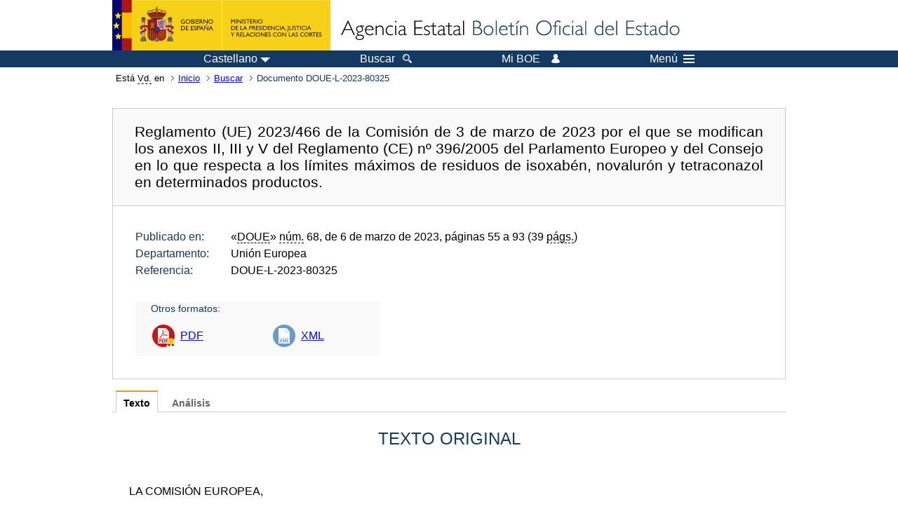

--- FILE ---
content_type: text/html; charset=UTF-8
request_url: https://www.boe.es/buscar/doc.php?id=DOUE-L-2023-80325
body_size: 403190
content:
<!DOCTYPE html>
<html lang="es">
  <head>
    <meta charset="utf-8" />
    <meta http-equiv="X-UA-Compatible" content="IE=edge" />
    <meta name="format-detection" content="telephone=no">
    <meta name="Description" content="DOUE-L-2023-80325 Reglamento (UE) 2023/466 de la Comisión de 3 de marzo de 2023 por el que se modifican los anexos II, III y V del Reglamento (CE) nº 396/2005 del Parlamento Europeo y del Consejo en lo que respecta a los límites máximos de residuos de isoxabén, novalurón y tetraconazol en determinados productos." />
    <title>BOE.es - DOUE-L-2023-80325 Reglamento (UE) 2023/466 de la Comisión de 3 de marzo de 2023 por el que se modifican los anexos II, III y V del Reglamento (CE) nº 396/2005 del Parlamento Europeo y del Consejo en lo que respecta a los límites máximos de residuos de isoxabén, novalurón y tetraconazol en determinados productos.</title>
    <link rel="shortcut icon" href="/favicon.ico" />
    <link rel="icon" href="/favicon.ico" type="image/x-icon" />
    <link rel="apple-touch-icon" href="/apple-touch-icon.png">
    <base target="_top" />
    <link type="text/css" href="/estilos/boe.css" rel="stylesheet"/>
    <link rel="stylesheet" href="/estilos/diario-boe.css" type="text/css">
    <link rel="stylesheet" href="/estilos/texto.css" type="text/css">
  
    <link rel="canonical" href="https://www.boe.es/buscar/doc.php?id=DOUE-L-2023-80325"/>
    <!--[if lt IE 10]>
    <link rel="stylesheet" type="text/css" href="/estilos/boe_ie9.css" />
    <![endif]-->
    <!--[if lt IE 9]>
    <link rel="stylesheet" type="text/css" href="/estilos/boe_ie8.css" />
    <![endif]-->
    <meta name="viewport" content="width=device-width, initial-scale=1.0" />
  </head>
  <body>
    <div id="header">
      <h1 class="fuera">Agencia Estatal Bolet&iacute;n Oficial del Estado</h1>
      <ul class="fuera">
        <li><a accesskey="c" href="#contenedor" tabindex="-1">Ir a contenido</a></li>
        <li><a accesskey="5" href="/diario_boe/" tabindex="-1">Consultar el diario oficial BOE</a></li>
      </ul>
      <div id="logosInicio">
        <span id="logoPresidenciaMovil"><a href="https://www.mpr.gob.es/" title="Ir al Ministerio de la Presidencia"><img src="/imagenes/logoMPRmovil.png" srcset="/imagenes/logoMPRmovil.svg" alt="Ministerio de la Presidencia"></a></span>
        <span id="logoPresidencia"><a href="https://www.mpr.gob.es/" title="Ir al Ministerio de la Presidencia"><img src="/imagenes/logoMPR.png" srcset="/imagenes/logoMPR.svg" alt="Ministerio de la Presidencia"></a></span>

        <span id="logoAgencia"><a accesskey="1" href="/" title="Ir a la p&aacute;gina de inicio"><img src="/imagenes/logoBOE.gif" srcset="/imagenes/logoBOE.svg" alt="Agencia Estatal Bolet&iacute;n Oficial del Estado"></a></span>
        
      </div> <!-- #logosInicio -->
    </div> <!-- #header -->
    <div id="top" class="banda-menu">
    <div class="menu-wrapper">
      <div id="logo-movil-boe-container">
        <a href="/" title="Ir a la p&aacute;gina de inicio"><img alt="Agencia Estatal Bolet&iacute;n Oficial del Estado" src="/imagenes/logoBlanco128.png"></a>
      </div>
      <ul class="menu">
        <li class="menu-item menu-idiomas">
          <div id="selector-idioma">
            <span class="fuera">Idioma actual:</span>
            <input id="activar-idiomas" type="checkbox" class="fuera">
            <label class="idioma-actual" for="activar-idiomas" title="Idiomas: Haga clic o utilice barra espaciadora para abrir o cerrar opciones"><span class="descripcion-idioma pc tablet">Castellano</span><span class="fuera"> / </span><span class="descripcion-idioma movil">es</span><span class="triangulo"><span></span></span></label>
            <p class="fuera">Puede seleccionar otro idioma:</p>
            <ul id="lista-idiomas">
              <li><a href="doc.php?lang=es&amp;id=DOUE-L-2023-80325" lang="es" hreflang="es"><span aria-hidden="true" class="idioma"><abbr title="espa&ntilde;ol/castellano">es</abbr><span class="fuera"> / </span><em>Castellano</em></span></a></li>
              <li><a href="doc.php?lang=ca&amp;id=DOUE-L-2023-80325" lang="ca" hreflang="ca"><span aria-hidden="true" class="idioma"><abbr title="catal&agrave;">ca</abbr><span class="fuera"> / </span><em>Catal&agrave;</em></span></a></li>
              <li><a href="doc.php?lang=gl&amp;id=DOUE-L-2023-80325" lang="gl" hreflang="gl"><span aria-hidden="true" class="idioma"><abbr title="galego">gl</abbr><span class="fuera"> / </span><em>Galego</em></span></a></li>
              <li><a href="doc.php?lang=eu&amp;id=DOUE-L-2023-80325" lang="eu" hreflang="eu"><span aria-hidden="true" class="idioma"><abbr title="euskara">eu</abbr><span class="fuera"> / </span><em>Euskara</em></span></a></li>
              <li><a href="doc.php?lang=va&amp;id=DOUE-L-2023-80325" lang="ca-valencia" hreflang="ca-valencia"><span aria-hidden="true" class="idioma"><abbr title="valenci&agrave;">va</abbr><span class="fuera"> / </span><em>Valenci&agrave;</em></span></a></li>
              <li><a href="doc.php?lang=en&amp;id=DOUE-L-2023-80325" lang="en" hreflang="en"><span aria-hidden="true" class="idioma"><abbr title="english">en</abbr><span class="fuera"> / </span><em>English</em></span></a></li>
              <li><a href="doc.php?lang=fr&amp;id=DOUE-L-2023-80325" lang="fr" hreflang="fr"><span aria-hidden="true" class="idioma"><abbr title="fran&ccedil;ais">fr</abbr><span class="fuera"> / </span><em>Fran&ccedil;ais</em></span></a></li>
            </ul>
          </div>
        </li>
        <li class="menu-item resto">
          <a accesskey="4" href="/buscar/"><span class="botonBuscar">Buscar</span></a>
        </li>
        <li class="menu-item resto">
          <a href="/mi_boe/">
            <span class="botonMiBOE">Mi BOE <span class="luz">Desconectado.<br/>Pulse para acceder al servicio 'Mi BOE'</span></span>
          </a>
        </li>
        <li class="menu-item movil buscar">
          <a href="/buscar/">
            <img alt="Buscar" src="/imagenes/logoBuscar.png" srcset="/imagenes/logoBuscar.svg">
          </a>
        </li>
        <li class="menu-item movil">
          <a href="/mi_boe/">
            <img alt="Mi BOE" src="/imagenes/logoMiBOE.png" srcset="/imagenes/logoMiBOE.svg">
          </a>
        </li>
        <li class="menu-item menu-menu"><!--  -->
          <input id="activar-menu" name="activar" type="checkbox" title="Desplegar men&uacute;" class="fuera">
          <label class="click-desplegar resto" for="activar-menu" title="Men&uacute;: Haga clic o utilice barra espaciadora para abrir o cerrar opciones">Men&uacute;
            <span></span>
            <span></span>
            <span></span>
          </label>
          <input id="activar-menu-movil" name="activar" type="checkbox" title="Desplegar men&uacute;">
          <label class="click-desplegar movil" for="activar-menu-movil"><em>Men&uacute;</em>
            <span></span>
            <span></span>
            <span></span>
          </label>
          <div class="menu-container">
            <ul class="menu-item-list">
              <li class="menu-item first">
                <p><a href="/index.php#diarios" class="inline">Diarios Oficiales</a></p>
                <ul class="sub-menu">
                  <li><a href="/diario_boe">BOE</a></li>
                  <li><a href="/diario_borme">BORME</a></li>
                  <li><a href="/legislacion/otros_diarios_oficiales.php">Otros diarios oficiales</a></li>
                </ul>
              </li>
              <li class="menu-item">
                <p><a href="/index.php#juridico">Informaci&oacute;n Jur&iacute;dica</a></p>
                <ul class="sub-menu">
                  <li><a href="/legislacion/">Todo el Derecho</a></li>
                  <li><a href="/biblioteca_juridica/">Biblioteca Jur&iacute;dica Digital</a></li>
                </ul>
              </li>
              <li class="menu-item last">
                <p><a href="/index.php#servicios-adicionales">Otros servicios</a></p>
                <ul class="sub-menu">
                  <li><a href="/notificaciones">Notificaciones</a></li>
                  <li><a href="/edictos_judiciales">Edictos judiciales</a></li>
                  <li><a href="https://subastas.boe.es">Portal de subastas</a></li>
                  <li><a href="/anuncios">Anunciantes</a></li>
                  <li><a href="/datosabiertos/api/api.php">Datos abiertos</a></li>
                </ul>
              </li>
            </ul>
          </div> <!-- .menu-container -->
        </li><!--  -->
      </ul>
    </div> <!-- .menu-wrapper -->
    </div> <!-- .banda-menu -->
    <div id="franjaMigas">
      <div class="contMigas">
        <span class="fraseMigas">Est&aacute; <abbr title="usted">Vd.</abbr> en</span>
        <ul class="migas">
          <li><a href="/">Inicio</a></li>
          <li><a href="/buscar/">Buscar</a></li>        <li class="destino">Documento DOUE-L-2023-80325</li>
        </ul>
        <div id="solapa">
        </div><!-- solapa -->
      </div><!-- contMigas -->
    </div> <!-- #franjaMigas -->
    <div id="contenedor">
      <div id="contenido" class="poolBdatos">
<h2 class="fuera">Documento DOUE-L-2023-80325</h2>
<div class="enlacesDoc" id="barraSep">
  <h3 class="documento-tit">Reglamento (UE) 2023/466 de la Comisión de 3 de marzo de 2023 por el que se modifican los anexos II, III y V del Reglamento (CE) nº 396/2005 del Parlamento Europeo y del Consejo en lo que respecta a los límites máximos de residuos de isoxabén, novalurón y tetraconazol en determinados productos.</h3>
  <div class="metadatosDoc">
    <div class="metadatos">
      <dl>
        <dt>Publicado en:</dt>
        <dd>«<abbr title="Diario Oficial de la Unión Europea">DOUE</abbr>» <abbr title="número">núm.</abbr> 68, de 6 de marzo de 2023, páginas 55 a 93 (39 <abbr title="páginas">págs.</abbr>)</dd>
        <dt>Departamento:</dt>
        <dd>Unión Europea</dd>
        <dt>Referencia:</dt>
        <dd>DOUE-L-2023-80325</dd>
      </dl>
    </div>
    <ul class="enlaces-doc">
      <li class="tit-enlaces">Otros formatos:</li>
      <li class="puntoPDF">
        <a title="Documento PDF de la publicación original" href="/doue/2023/068/L00055-00093.pdf">PDF</a>
      </li>
      <li class="puntoXML">
        <a target="_blank" href="/buscar/xml.php?id=DOUE-L-2023-80325" title="Texto y metadatos en formato XML">XML</a>
      </li>
    </ul>
  </div>
  <!-- .metadatosDoc -->
</div>
<!-- .enlacesDoc -->
<div class="pretexto">
  <div class="tabs">
    <input name="tabs" type="radio" id="tab-texto" class="input" checked="checked"/>
    <label for="tab-texto" class="label">Texto</label>
    <div id="DOdocText" class="panel">
      <h4>TEXTO ORIGINAL</h4>
      <div id="textoxslt"><p class="parrafo"> </p><p class="parrafo">LA COMISIÓN EUROPEA,</p><p class="parrafo">Visto el Tratado de Funcionamiento de la Unión Europea,</p><p class="parrafo">Visto el Reglamento (CE) n.<span>o</span> 396/2005 del Parlamento Europeo y del Consejo, de 23 de febrero de 2005, relativo a los límites máximos de residuos de plaguicidas en alimentos y piensos de origen vegetal y animal y que modifica la Directiva 91/414/CEE del Consejo <a>(<span>1</span>)</a>, y en particular su artículo 14, apartado 1, letra a), su artículo 18, apartado 1, letra b), y su artículo 49, apartado 2,</p><p class="parrafo">Considerando lo siguiente:</p><table class="sinbordes">
      <colgroup>
        <col width="4%"/>
        <col width="96%"/>
      </colgroup>
      <tbody>
        <tr>
          <td>
            <p class="cuerpo_tabla_der">(1)</p>
          </td>
          <td>
            <p class="cuerpo_tabla_izq">En la parte A del anexo III del Reglamento (CE) n.<span>o</span> 396/2005 se fijaron límites máximos de residuos (LMR) de isoxabén, novalurón y tetraconazol.</p>
          </td>
        </tr>
      </tbody>
    </table><table class="sinbordes">
      <colgroup>
        <col width="4%"/>
        <col width="96%"/>
      </colgroup>
      <tbody>
        <tr>
          <td>
            <p class="cuerpo_tabla_der">(2)</p>
          </td>
          <td>
            <p class="cuerpo_tabla_izq">En relación con el isoxabén, la Autoridad Europea de Seguridad Alimentaria («Autoridad») presentó un dictamen motivado sobre la revisión de los LMR vigentes con arreglo al artículo 12, apartado 1, del Reglamento (CE) n.<span>o</span> 396/2005 <a>(<span>2</span>)</a>. La Autoridad recomendó reducir los LMR vigentes para frutas y frutos de cáscara, raíces y tubérculos, bulbos, melones, calabazas, endivias, cebolletas, hojas de apio, tallos, salvia real, romero, tomillo, albahaca, semillas y frutos oleaginosos, cereales y raíces de achicoria, en consonancia con el principio de fijar LMR a niveles tan bajos como sea razonablemente posible y sobre la base de datos suficientes para las buenas prácticas agrícolas actuales. Recomendó mantener los LMR vigentes para calabacines y judías (frescos, sin vaina) sobre la base de datos justificativos suficientes para las buenas prácticas agrícolas actuales. Dado que no existe ningún riesgo para los consumidores con ninguno de estos LMR, procede fijar los LMR para estos productos en el anexo II del Reglamento (CE) n.<span>o</span> 396/2005 al nivel indicado por la Autoridad.</p>
          </td>
        </tr>
      </tbody>
    </table><table class="sinbordes">
      <colgroup>
        <col width="4%"/>
        <col width="96%"/>
      </colgroup>
      <tbody>
        <tr>
          <td>
            <p class="cuerpo_tabla_der">(3)</p>
          </td>
          <td>
            <p class="cuerpo_tabla_izq">Por lo que respecta al isoxabén, la Autoridad concluyó, además, que los LMR aplicables a las semillas de algodón, las infusiones de flores y raíces secadas, y el lúpulo deben fijarse en los límites de determinación actuales específicos de cada producto, en consonancia con el principio de fijar LMR a niveles tan bajos como sea razonablemente posible y sobre la base de las buenas prácticas agrícolas actuales. Sin embargo, dado que no se disponía de determinada información, era necesario que los gestores de riesgos siguieran estudiando la cuestión. Por lo tanto, aunque estos LMR se consideran seguros, se revisarán. La revisión tendrá en cuenta la información disponible en los dos años siguientes a la publicación del presente Reglamento. Dado que no existe ningún riesgo para los consumidores, procede fijar los LMR para estos productos en los límites de determinación específicos de cada producto del anexo II del Reglamento (CE) n.<span>o</span> 396/2005.</p>
          </td>
        </tr>
      </tbody>
    </table><table class="sinbordes">
      <colgroup>
        <col width="4%"/>
        <col width="96%"/>
      </colgroup>
      <tbody>
        <tr>
          <td>
            <p class="cuerpo_tabla_der">(4)</p>
          </td>
          <td>
            <p class="cuerpo_tabla_izq">Respecto al isoxabén, se presentó una solicitud de modificación del LMR vigente en los guisantes (frescos, sin vaina) con arreglo al artículo 6, apartado 1, del Reglamento (CE) n.<span>o</span> 396/2005. Por lo que se refiere a esta solicitud, un Estado miembro solicitó utilizar el procedimiento acelerado, previsto en las directrices técnicas sobre el procedimiento de fijación de LMR <a>(<span>3</span>)</a>, para fijar un LMR basado en ensayos de residuos en las judías (frescas, sin vaina). La Autoridad ha evaluado recientemente los ensayos de residuos en las judías (frescas, sin vaina) en el marco de la revisión de los LMR vigentes de isoxabén, y ha emitido un dictamen motivado sobre el LMR propuesto <a>(<span>4</span>)</a>. Este dictamen de la Autoridad se basa en los actuales conocimientos científicos y técnicos en la materia. Dado que procede extrapolar los ensayos de residuos en las judías (frescas, sin vaina) a los guisantes (frescos, sin vaina), como confirman las directrices vigentes de la Unión sobre la extrapolación de LMR <a>(<span>5</span>)</a>, no es necesario solicitar a la Autoridad que presente un dictamen motivado sobre los guisantes (frescos, sin vaina). Procede, por tanto, fijar el LMR para los guisantes (frescos, sin vaina) al mismo nivel que el LMR para las judías (frescas, sin vaina) sobre la base de los ensayos de residuos realizados con las judías (frescas, sin vaina) en el anexo II del Reglamento (CE) n.<span>o</span> 396/2005.</p>
          </td>
        </tr>
      </tbody>
    </table><table class="sinbordes">
      <colgroup>
        <col width="4%"/>
        <col width="96%"/>
      </colgroup>
      <tbody>
        <tr>
          <td>
            <p class="cuerpo_tabla_der">(5)</p>
          </td>
          <td>
            <p class="cuerpo_tabla_izq">En relación con el novalurón, la Autoridad presentó un dictamen motivado sobre la revisión de los LMR vigentes con arreglo al artículo 12, apartado 1, del Reglamento (CE) n.<span>o</span> 396/2005 <a>(<span>6</span>)</a>. Habida cuenta de las diversas lagunas de datos sobre cuestiones pertinentes desde el punto de vista toxicológico, incluidas las incertidumbres relativas a las posibles propiedades de alteración endocrina de esa sustancia activa, la Autoridad no pudo descartar los efectos nocivos para la salud humana de los LMR de novalurón en todos los productos. Procede, por tanto, fijar los LMR para todos los productos en los límites de determinación específicos de cada producto del anexo V del Reglamento (CE) n.<span>o</span> 396/2005.</p>
          </td>
        </tr>
      </tbody>
    </table><table class="sinbordes">
      <colgroup>
        <col width="4%"/>
        <col width="96%"/>
      </colgroup>
      <tbody>
        <tr>
          <td>
            <p class="cuerpo_tabla_der">(6)</p>
          </td>
          <td>
            <p class="cuerpo_tabla_izq">En el caso del novalurón, los laboratorios de referencia de la Unión Europea para los residuos de plaguicidas propusieron cambiar la definición de residuo a «Novalurón (suma de isómeros constituyentes)» para aclarar que pueden producirse residuos en cualquier proporción de isómeros, ya que el novalurón es un compuesto quiral. La Comisión considera adecuada esta nueva definición de residuo, ya que garantizará un elevado nivel de protección de los consumidores y facilitará los controles por parte de las autoridades encargadas de velar por el cumplimiento de la normativa, y no afecta al dictamen motivado de la Autoridad. Por consiguiente, de conformidad con el artículo 14, apartado 2, letra f), del Reglamento (CE) n.<span>o</span> 396/2005, la definición del residuo de novalurón debe ser «Novalurón (suma de isómeros constituyentes)».</p>
          </td>
        </tr>
      </tbody>
    </table><table class="sinbordes">
      <colgroup>
        <col width="4%"/>
        <col width="96%"/>
      </colgroup>
      <tbody>
        <tr>
          <td>
            <p class="cuerpo_tabla_der">(7)</p>
          </td>
          <td>
            <p class="cuerpo_tabla_izq">La Autoridad presentó un dictamen motivado sobre los LMR vigentes de tetraconazol con arreglo al artículo 12, apartado 1, del Reglamento (CE) n.<span>o</span> 396/2005 <a>(<span>7</span>)</a>. Recomendó mantener los LMR vigentes para los caquis o palosantos sobre la base de datos justificativos suficientes para las buenas prácticas agrícolas actuales. Dado que no existe ningún riesgo para los consumidores, procede fijar el LMR para los caquis o palosantos en el anexo II del Reglamento (CE) n.<span>o</span> 396/2005 al nivel indicado por la Autoridad.</p>
          </td>
        </tr>
      </tbody>
    </table><table class="sinbordes">
      <colgroup>
        <col width="4%"/>
        <col width="96%"/>
      </colgroup>
      <tbody>
        <tr>
          <td>
            <p class="cuerpo_tabla_der">(8)</p>
          </td>
          <td>
            <p class="cuerpo_tabla_izq">Por lo que respecta al tetraconazol, la Autoridad concluyó, además, que los LMR para los nísperos del Japón, los albaricoques, los melocotones, las uvas de mesa, las uvas de vinificación, las fresas, los pepinos, los pepinillos, los calabacines, el centeno, el trigo, las raíces de remolacha azucarera, los productos de origen animal, excepto el hígado de bovino y el hígado de caballo, y las leches deben reducirse en consonancia con el principio de fijar los LMR a niveles tan bajos como sea razonablemente posible y sobre la base de las buenas prácticas agrícolas actuales. Por otra parte, concluyó que los LMR para las manzanas, las peras, los membrillos, los nísperos, las endivias, las alcachofas, las semillas de lino, las semillas de colza y los huevos de ave deben mantenerse sobre la base de las buenas prácticas agrícolas actuales. Asimismo, concluyó que los LMR para los tomates, las berenjenas, los melones, las calabazas, las sandías, las raíces de achicoria, el hígado de bovino y el hígado de caballo deben aumentarse sobre la base de las buenas prácticas agrícolas actuales. Sin embargo, dado que no se disponía de determinada información, era necesario que los gestores de riesgos siguieran estudiando la cuestión. Por lo tanto, aunque estos LMR se consideran seguros, se revisarán. La revisión tendrá en cuenta la información disponible en los dos años siguientes a la publicación del presente Reglamento. Dado que no existe ningún riesgo para los consumidores, procede fijar los LMR para estos productos en el anexo II del Reglamento (CE) n.<span>o</span> 396/2005 a los niveles indicados por la Autoridad.</p>
          </td>
        </tr>
      </tbody>
    </table><table class="sinbordes">
      <colgroup>
        <col width="4%"/>
        <col width="96%"/>
      </colgroup>
      <tbody>
        <tr>
          <td>
            <p class="cuerpo_tabla_der">(9)</p>
          </td>
          <td>
            <p class="cuerpo_tabla_izq">En relación con el tetraconazol, la Autoridad determinó que no se disponía de ensayos de residuos para obtener valores LMR para los pimientos, la cebada, el alforfón, el maíz, el mijo, la avena, el arroz y el sorgo, por lo que era necesario que los gestores de riesgos siguieran estudiando la cuestión. A falta de tales ensayos, la Comisión considera que procede fijar los LMR para estos productos en los límites de determinación específicos de cada producto del anexo II del Reglamento (CE) n.<span>o</span> 396/2005.</p>
          </td>
        </tr>
      </tbody>
    </table><table class="sinbordes">
      <colgroup>
        <col width="4%"/>
        <col width="96%"/>
      </colgroup>
      <tbody>
        <tr>
          <td>
            <p class="cuerpo_tabla_der">(10)</p>
          </td>
          <td>
            <p class="cuerpo_tabla_izq">En cuanto al tetraconazol, los laboratorios de referencia de la Unión Europea para los residuos de plaguicidas propusieron cambiar la definición de residuo a «Tetraconazol (suma de isómeros constituyentes)» para aclarar que pueden producirse residuos en cualquier proporción de isómeros, ya que el tetraconazol es un compuesto quiral. La Comisión considera adecuada esta nueva definición de residuo, ya que garantizará un elevado nivel de protección de los consumidores y facilitará los controles por parte de las autoridades encargadas de velar por el cumplimiento de la normativa, y no afecta al dictamen motivado de la Autoridad. Por consiguiente, de conformidad con el artículo 14, apartado 2, letra f), del Reglamento (CE) n.<span>o</span> 396/2005, la definición del residuo de tetraconazol debe ser «Tetraconazol (suma de isómeros constituyentes)».</p>
          </td>
        </tr>
      </tbody>
    </table><table class="sinbordes">
      <colgroup>
        <col width="4%"/>
        <col width="96%"/>
      </colgroup>
      <tbody>
        <tr>
          <td>
            <p class="cuerpo_tabla_der">(11)</p>
          </td>
          <td>
            <p class="cuerpo_tabla_izq">La Autoridad evaluó los límites máximos de residuos del Codex (CXL) vigentes en sus dictámenes motivados. Para fijar los LMR, la Comisión ha tenido en cuenta los CXL que se consideran seguros para los consumidores de la Unión.</p>
          </td>
        </tr>
      </tbody>
    </table><table class="sinbordes">
      <colgroup>
        <col width="4%"/>
        <col width="96%"/>
      </colgroup>
      <tbody>
        <tr>
          <td>
            <p class="cuerpo_tabla_der">(12)</p>
          </td>
          <td>
            <p class="cuerpo_tabla_izq">Por lo que se refiere a los productos en los que no está autorizado el uso de productos fitosanitarios que contengan las sustancias activas isoxabén, novalurón o tetraconazol, y para los que no existen CXL ni tolerancias en la importación, procede fijar los LMR en los límites de determinación específicos, o bien debe aplicarse el LMR por defecto conforme a lo dispuesto en el artículo 18, apartado 1, letra b), del Reglamento (CE) n.<span>o</span> 396/2005.</p>
          </td>
        </tr>
      </tbody>
    </table><table class="sinbordes">
      <colgroup>
        <col width="4%"/>
        <col width="96%"/>
      </colgroup>
      <tbody>
        <tr>
          <td>
            <p class="cuerpo_tabla_der">(13)</p>
          </td>
          <td>
            <p class="cuerpo_tabla_izq">La Comisión consultó a los laboratorios de referencia de la Unión Europea para los residuos de plaguicidas sobre la necesidad de adaptar determinados límites de determinación. Para todas las sustancias activas reguladas por el presente Reglamento, estos laboratorios propusieron límites de determinación específicos para cada producto.</p>
          </td>
        </tr>
      </tbody>
    </table><table class="sinbordes">
      <colgroup>
        <col width="4%"/>
        <col width="96%"/>
      </colgroup>
      <tbody>
        <tr>
          <td>
            <p class="cuerpo_tabla_der">(14)</p>
            <p class="cuerpo_tabla_centro"> </p>
            <p class="cuerpo_tabla_der"><span>(15)</span></p>
          </td>
          <td>
            <p class="cuerpo_tabla_izq">A través de la Organización Mundial del Comercio, se consultó a los socios comerciales de la Unión sobre los nuevos LMR y se tuvieron en cuenta sus observaciones.</p>
            <p class="cuerpo_tabla_centro"> </p>
            <p class="cuerpo_tabla_izq"><span>Procede, por tanto, modificar el Reglamento (CE) n.</span><span>o</span><span> 396/2005 en consecuencia.</span></p>
          </td>
        </tr>
      </tbody>
    </table><table class="sinbordes">
      <colgroup>
        <col width="4%"/>
        <col width="96%"/>
      </colgroup>
      <tbody>
        <tr>
          <td>
            <p class="cuerpo_tabla_der">(16)</p>
          </td>
          <td>
            <p class="cuerpo_tabla_izq">En el caso del isoxabén y el tetraconazol, a fin de permitir la comercialización, la transformación y el consumo normales de los productos, el presente Reglamento no debe aplicarse a los productos que hayan sido producidos en la Unión o importados en la Unión antes de que sean aplicables los nuevos LMR y para los que se mantenga un elevado nivel de protección de los consumidores.</p>
          </td>
        </tr>
      </tbody>
    </table><table class="sinbordes">
      <colgroup>
        <col width="4%"/>
        <col width="96%"/>
      </colgroup>
      <tbody>
        <tr>
          <td>
            <p class="cuerpo_tabla_der">(17)</p>
            <p class="cuerpo_tabla_centro"> </p>
            <p class="cuerpo_tabla_centro"> </p>
            <p class="cuerpo_tabla_der"><span>(18)</span></p>
          </td>
          <td>
            <p class="cuerpo_tabla_izq">Debe permitirse que transcurra un plazo razonable antes de que sean aplicables los nuevos LMR, a fin de que los Estados miembros, los terceros países y los explotadores de empresas alimentarias puedan adaptarse a los requisitos derivados de la modificación de los LMR.</p>
            <p class="cuerpo_tabla_centro"> </p>
            <p class="cuerpo_tabla_izq"><span>Las medidas previstas en el presente Reglamento se ajustan al dictamen del Comité Permanente de Vegetales, Animales, Alimentos y Piensos.</span></p>
          </td>
        </tr>
      </tbody>
    </table><p class="parrafo">HA ADOPTADO EL PRESENTE REGLAMENTO:</p>
      <h5 class="articulo">Artículo 1</h5>
      <p class="parrafo">Los anexos II, III y V del Reglamento (CE) n.<span>o</span> 396/2005 se modifican con arreglo a lo dispuesto en el anexo del presente Reglamento.</p>
    
      <h5 class="articulo">Artículo 2</h5>
      <p class="parrafo">Por lo que se refiere a las sustancias activas isoxabén y tetraconazol en todos los productos, el Reglamento (CE) n.<span>o</span> 396/2005, en su versión anterior a las modificaciones introducidas por el presente Reglamento, seguirá siendo aplicable a los productos producidos en la Unión o importados en la Unión antes del 26 de septiembre de 2023.</p>
    
      <h5 class="articulo">Artículo 3</h5>
      <p class="parrafo">El presente Reglamento entrará en vigor a los veinte días de su publicación en el <span>Diario Oficial de la Unión Europea</span>.</p>
      <p class="parrafo">Será aplicable a partir del 26 de septiembre de 2023.</p>
    
      <p class="parrafo">El presente Reglamento será obligatorio en todos sus elementos y directamente aplicable en cada Estado miembro.</p>
      <p class="parrafo">Hecho en Bruselas, el 3 de marzo de 2023.</p>
      
        <p class="firma_ministro"><span>Por la Comisión</span></p>
        <p class="firma_ministro"><span>La Presidenta</span></p>
        <p class="firma_ministro">Ursula VON DER LEYEN</p>
      
    <p class="normal"/><p class="cita_con_pleca"><a>(<span>1</span>)</a>  <a>DO L 70 de 16.3.2005, p. 1</a>.</p><p class="cita"><a>(<span>2</span>)</a>  European Food Safety Authority; «Reasoned opinion on the review of the existing maximum residue levels for isoxaben according to Article 12 of Regulation (EC) No 396/2005». <span>EFSA Journal</span> 2022;20(1):7062.</p><p class="cita"><a>(<span>3</span>)</a>  Directrices técnicas sobre el procedimiento de fijación de LMR de conformidad con los artículos 6 a 11 del Reglamento (CE) n.<span>o</span> 396/2005 y el artículo 8 del Reglamento (CE) n.<span>o</span> 1107/2009 (SANTE/2015/10595 Rev. 6.1).</p><p class="cita"><a>(<span>4</span>)</a>  European Food Safety Authority; «Reasoned opinion on the review of the existing maximum residue levels for isoxaben according to Article 12 of Regulation (EC) No 396/2005». <span>EFSA Journal</span> 2022;20(1):7062.</p><p class="cita"><a>(<span>5</span>)</a>  Directrices técnicas relativas a los requisitos de datos para establecer límites máximos de residuos, la comparabilidad de los ensayos de residuos y la extrapolación de los datos sobre residuos sobre los productos de origen vegetal y animal (SANTE/2019/12752, 23 de noviembre de 2020).</p><p class="cita"><a>(<span>6</span>)</a>  European Food Safety Authority; «Reasoned opinion on the review of the existing maximum residue levels for novaluron according to Article 12 of Regulation (EC) No 396/2005». <span>EFSA Journal</span> 2022;20(1):7041.</p><p class="cita"><a>(<span>7</span>)</a>  European Food Safety Authority; «Reasoned opinion on the review of the existing maximum residue levels for tetraconazole according to Article 12 of Regulation (EC) No 396/2005». <span>EFSA Journal</span> 2022;20(1):7111.</p>
      <h5 class="anexo_num">ANEXO</h5>
      <p class="parrafo_2">Los anexos II, III y V del Reglamento (CE) n.<span>o</span> 396/2005 se modifican como sigue:</p>
      <p class="parrafo_2">1) En el anexo II se añaden las columnas siguientes, relativas al isoxabén y al tetraconazol:</p>
      <p class="parrafo"> </p>
      <p class="parrafo">«<span>Residuos de plaguicidas y límites máximos de residuos (mg/kg)</span></p>
      <table class="sinbordes">
        <colgroup>
          <col width="13%"/>
          <col width="42%"/>
          <col width="17%"/>
          <col width="28%"/>
        </colgroup>
        <tbody>
          <tr>
            <td>
              <p class="cuerpo_tabla_izq">Nº de código</p>
            </td>
            <td>
              <p class="cuerpo_tabla_izq">Grupos y ejemplos de productos individuales a los que se aplican los LMR <a> (<span>1</span>)</a></p>
            </td>
            <td>
              <p class="cuerpo_tabla_izq">Isoxabén</p>
            </td>
            <td>
              <p class="cuerpo_tabla_izq">Tetraconazol (suma de isómeros constituyentes) (L)</p>
            </td>
          </tr>
          <tr>
            <td>
              <p class="cuerpo_tabla_der">1</p>
            </td>
            <td>
              <p class="cuerpo_tabla_der">2</p>
            </td>
            <td>
              <p class="cuerpo_tabla_der">3</p>
            </td>
            <td>
              <p class="cuerpo_tabla_der">4</p>
            </td>
          </tr>
          <tr>
            <td>
              <p class="cuerpo_tabla_izq">0 100 000</p>
            </td>
            <td>
              <p class="cuerpo_tabla_izq"><span>FRUTAS FRESCAS O CONGELADAS; FRUTOS DE CÁSCARA</span></p>
            </td>
            <td>
              <p class="cuerpo_tabla_centro"> </p>
            </td>
            <td>
              <p class="cuerpo_tabla_centro"> </p>
            </td>
          </tr>
          <tr>
            <td>
              <p class="cuerpo_tabla_izq">0 110 000</p>
            </td>
            <td>
              <p class="cuerpo_tabla_izq"><span>Cítricos</span></p>
            </td>
            <td>
              <p class="cuerpo_tabla_izq"><span>0,01 </span><a> (<span>*</span>)</a></p>
            </td>
            <td>
              <p class="cuerpo_tabla_izq"><span>0,01 </span><a> (<span>*</span>)</a></p>
            </td>
          </tr>
          <tr>
            <td>
              <p class="cuerpo_tabla_izq">0 110 010</p>
            </td>
            <td>
              <p class="cuerpo_tabla_izq">Toronjas o pomelos</p>
            </td>
            <td>
              <p class="cuerpo_tabla_centro"> </p>
            </td>
            <td>
              <p class="cuerpo_tabla_centro"> </p>
            </td>
          </tr>
          <tr>
            <td>
              <p class="cuerpo_tabla_izq">0 110 020</p>
            </td>
            <td>
              <p class="cuerpo_tabla_izq">Naranjas</p>
            </td>
            <td>
              <p class="cuerpo_tabla_centro"> </p>
            </td>
            <td>
              <p class="cuerpo_tabla_centro"> </p>
            </td>
          </tr>
          <tr>
            <td>
              <p class="cuerpo_tabla_izq">0 110 030</p>
            </td>
            <td>
              <p class="cuerpo_tabla_izq">Limones</p>
            </td>
            <td>
              <p class="cuerpo_tabla_centro"> </p>
            </td>
            <td>
              <p class="cuerpo_tabla_centro"> </p>
            </td>
          </tr>
          <tr>
            <td>
              <p class="cuerpo_tabla_izq">0 110 040</p>
            </td>
            <td>
              <p class="cuerpo_tabla_izq">Limas</p>
            </td>
            <td>
              <p class="cuerpo_tabla_centro"> </p>
            </td>
            <td>
              <p class="cuerpo_tabla_centro"> </p>
            </td>
          </tr>
          <tr>
            <td>
              <p class="cuerpo_tabla_izq">0 110 050</p>
            </td>
            <td>
              <p class="cuerpo_tabla_izq">Mandarinas</p>
            </td>
            <td>
              <p class="cuerpo_tabla_centro"> </p>
            </td>
            <td>
              <p class="cuerpo_tabla_centro"> </p>
            </td>
          </tr>
          <tr>
            <td>
              <p class="cuerpo_tabla_izq">0 110 990</p>
            </td>
            <td>
              <p class="cuerpo_tabla_izq">Las demás (2)</p>
            </td>
            <td>
              <p class="cuerpo_tabla_centro"> </p>
            </td>
            <td>
              <p class="cuerpo_tabla_centro"> </p>
            </td>
          </tr>
          <tr>
            <td>
              <p class="cuerpo_tabla_izq">0 120 000</p>
            </td>
            <td>
              <p class="cuerpo_tabla_izq"><span>Frutos de cáscara</span></p>
            </td>
            <td>
              <p class="cuerpo_tabla_izq"><span>0,01 </span><a> (<span>*</span>)</a></p>
            </td>
            <td>
              <p class="cuerpo_tabla_izq"><span>0,01 </span><a> (<span>*</span>)</a></p>
            </td>
          </tr>
          <tr>
            <td>
              <p class="cuerpo_tabla_izq">0 120 010</p>
            </td>
            <td>
              <p class="cuerpo_tabla_izq">Almendras</p>
            </td>
            <td>
              <p class="cuerpo_tabla_centro"> </p>
            </td>
            <td>
              <p class="cuerpo_tabla_centro"> </p>
            </td>
          </tr>
          <tr>
            <td>
              <p class="cuerpo_tabla_izq">0 120 020</p>
            </td>
            <td>
              <p class="cuerpo_tabla_izq">Nueces de Brasil</p>
            </td>
            <td>
              <p class="cuerpo_tabla_centro"> </p>
            </td>
            <td>
              <p class="cuerpo_tabla_centro"> </p>
            </td>
          </tr>
          <tr>
            <td>
              <p class="cuerpo_tabla_izq">0 120 030</p>
            </td>
            <td>
              <p class="cuerpo_tabla_izq">Anacardos</p>
            </td>
            <td>
              <p class="cuerpo_tabla_centro"> </p>
            </td>
            <td>
              <p class="cuerpo_tabla_centro"> </p>
            </td>
          </tr>
          <tr>
            <td>
              <p class="cuerpo_tabla_izq">0 120 040</p>
            </td>
            <td>
              <p class="cuerpo_tabla_izq">Castañas</p>
            </td>
            <td>
              <p class="cuerpo_tabla_centro"> </p>
            </td>
            <td>
              <p class="cuerpo_tabla_centro"> </p>
            </td>
          </tr>
          <tr>
            <td>
              <p class="cuerpo_tabla_izq">0 120 050</p>
            </td>
            <td>
              <p class="cuerpo_tabla_izq">Cocos</p>
            </td>
            <td>
              <p class="cuerpo_tabla_centro"> </p>
            </td>
            <td>
              <p class="cuerpo_tabla_centro"> </p>
            </td>
          </tr>
          <tr>
            <td>
              <p class="cuerpo_tabla_izq">0 120 060</p>
            </td>
            <td>
              <p class="cuerpo_tabla_izq">Avellanas</p>
            </td>
            <td>
              <p class="cuerpo_tabla_centro"> </p>
            </td>
            <td>
              <p class="cuerpo_tabla_centro"> </p>
            </td>
          </tr>
          <tr>
            <td>
              <p class="cuerpo_tabla_izq">0 120 070</p>
            </td>
            <td>
              <p class="cuerpo_tabla_izq">Macadamias</p>
            </td>
            <td>
              <p class="cuerpo_tabla_centro"> </p>
            </td>
            <td>
              <p class="cuerpo_tabla_centro"> </p>
            </td>
          </tr>
          <tr>
            <td>
              <p class="cuerpo_tabla_izq">0 120 080</p>
            </td>
            <td>
              <p class="cuerpo_tabla_izq">Pacanas</p>
            </td>
            <td>
              <p class="cuerpo_tabla_centro"> </p>
            </td>
            <td>
              <p class="cuerpo_tabla_centro"> </p>
            </td>
          </tr>
          <tr>
            <td>
              <p class="cuerpo_tabla_izq">0 120 090</p>
            </td>
            <td>
              <p class="cuerpo_tabla_izq">Piñones</p>
            </td>
            <td>
              <p class="cuerpo_tabla_centro"> </p>
            </td>
            <td>
              <p class="cuerpo_tabla_centro"> </p>
            </td>
          </tr>
          <tr>
            <td>
              <p class="cuerpo_tabla_izq">0 120 100</p>
            </td>
            <td>
              <p class="cuerpo_tabla_izq">Pistachos</p>
            </td>
            <td>
              <p class="cuerpo_tabla_centro"> </p>
            </td>
            <td>
              <p class="cuerpo_tabla_centro"> </p>
            </td>
          </tr>
          <tr>
            <td>
              <p class="cuerpo_tabla_izq">0 120 110</p>
            </td>
            <td>
              <p class="cuerpo_tabla_izq">Nueces</p>
            </td>
            <td>
              <p class="cuerpo_tabla_centro"> </p>
            </td>
            <td>
              <p class="cuerpo_tabla_centro"> </p>
            </td>
          </tr>
          <tr>
            <td>
              <p class="cuerpo_tabla_izq">0 120 990</p>
            </td>
            <td>
              <p class="cuerpo_tabla_izq">Las demás (2)</p>
            </td>
            <td>
              <p class="cuerpo_tabla_centro"> </p>
            </td>
            <td>
              <p class="cuerpo_tabla_centro"> </p>
            </td>
          </tr>
          <tr>
            <td>
              <p class="cuerpo_tabla_izq">0 130 000</p>
            </td>
            <td>
              <p class="cuerpo_tabla_izq"><span>Frutas de pepita</span></p>
            </td>
            <td>
              <p class="cuerpo_tabla_izq"><span>0,01 </span><a> (<span>*</span>)</a></p>
            </td>
            <td>
              <p class="cuerpo_tabla_centro"> </p>
            </td>
          </tr>
          <tr>
            <td>
              <p class="cuerpo_tabla_izq">0 130 010</p>
            </td>
            <td>
              <p class="cuerpo_tabla_izq">Manzanas</p>
            </td>
            <td>
              <p class="cuerpo_tabla_centro"> </p>
            </td>
            <td>
              <p class="cuerpo_tabla_centro"><span>0,3 (+)</span></p>
            </td>
          </tr>
          <tr>
            <td>
              <p class="cuerpo_tabla_izq">0 130 020</p>
            </td>
            <td>
              <p class="cuerpo_tabla_izq">Peras</p>
            </td>
            <td>
              <p class="cuerpo_tabla_centro"> </p>
            </td>
            <td>
              <p class="cuerpo_tabla_centro"><span>0,3 (+)</span></p>
            </td>
          </tr>
          <tr>
            <td>
              <p class="cuerpo_tabla_izq">0 130 030</p>
            </td>
            <td>
              <p class="cuerpo_tabla_izq">Membrillos</p>
            </td>
            <td>
              <p class="cuerpo_tabla_centro"> </p>
            </td>
            <td>
              <p class="cuerpo_tabla_centro"><span>0,3 (+)</span></p>
            </td>
          </tr>
          <tr>
            <td>
              <p class="cuerpo_tabla_izq">0 130 040</p>
            </td>
            <td>
              <p class="cuerpo_tabla_izq">Nísperos</p>
            </td>
            <td>
              <p class="cuerpo_tabla_centro"> </p>
            </td>
            <td>
              <p class="cuerpo_tabla_centro"><span>0,3 (+)</span></p>
            </td>
          </tr>
          <tr>
            <td>
              <p class="cuerpo_tabla_izq">0 130 050</p>
            </td>
            <td>
              <p class="cuerpo_tabla_izq">Nísperos del Japón</p>
            </td>
            <td>
              <p class="cuerpo_tabla_centro"> </p>
            </td>
            <td>
              <p class="cuerpo_tabla_centro"><span>0,2 (+)</span></p>
            </td>
          </tr>
          <tr>
            <td>
              <p class="cuerpo_tabla_izq">0 130 990</p>
            </td>
            <td>
              <p class="cuerpo_tabla_izq">Las demás (2)</p>
            </td>
            <td>
              <p class="cuerpo_tabla_centro"> </p>
            </td>
            <td>
              <p class="cuerpo_tabla_izq"><span>0,01 </span><a> (<span>*</span>)</a></p>
            </td>
          </tr>
          <tr>
            <td>
              <p class="cuerpo_tabla_izq">0 140 000</p>
            </td>
            <td>
              <p class="cuerpo_tabla_izq"><span>Frutas de hueso</span></p>
            </td>
            <td>
              <p class="cuerpo_tabla_izq"><span>0,01 </span><a> (<span>*</span>)</a></p>
            </td>
            <td>
              <p class="cuerpo_tabla_centro"> </p>
            </td>
          </tr>
          <tr>
            <td>
              <p class="cuerpo_tabla_izq">0 140 010</p>
            </td>
            <td>
              <p class="cuerpo_tabla_izq">Albaricoques</p>
            </td>
            <td>
              <p class="cuerpo_tabla_centro"> </p>
            </td>
            <td>
              <p class="cuerpo_tabla_centro"><span>0,03 (+)</span></p>
            </td>
          </tr>
          <tr>
            <td>
              <p class="cuerpo_tabla_izq">0 140 020</p>
            </td>
            <td>
              <p class="cuerpo_tabla_izq">Cerezas (dulces)</p>
            </td>
            <td>
              <p class="cuerpo_tabla_centro"> </p>
            </td>
            <td>
              <p class="cuerpo_tabla_izq"><span>0,01 </span><a> (<span>*</span>)</a></p>
            </td>
          </tr>
          <tr>
            <td>
              <p class="cuerpo_tabla_izq">0 140 030</p>
            </td>
            <td>
              <p class="cuerpo_tabla_izq">Melocotones</p>
            </td>
            <td>
              <p class="cuerpo_tabla_centro"> </p>
            </td>
            <td>
              <p class="cuerpo_tabla_centro"><span>0,03 (+)</span></p>
            </td>
          </tr>
          <tr>
            <td>
              <p class="cuerpo_tabla_izq">0 140 040</p>
            </td>
            <td>
              <p class="cuerpo_tabla_izq">Ciruelas</p>
            </td>
            <td>
              <p class="cuerpo_tabla_centro"> </p>
            </td>
            <td>
              <p class="cuerpo_tabla_izq"><span>0,01 </span><a> (<span>*</span>)</a></p>
            </td>
          </tr>
          <tr>
            <td>
              <p class="cuerpo_tabla_izq">0 140 990</p>
            </td>
            <td>
              <p class="cuerpo_tabla_izq">Las demás (2)</p>
            </td>
            <td>
              <p class="cuerpo_tabla_centro"> </p>
            </td>
            <td>
              <p class="cuerpo_tabla_izq"><span>0,01 </span><a> (<span>*</span>)</a></p>
            </td>
          </tr>
          <tr>
            <td>
              <p class="cuerpo_tabla_izq">0 150 000</p>
            </td>
            <td>
              <p class="cuerpo_tabla_izq"><span>Bayas y frutos pequeños</span></p>
            </td>
            <td>
              <p class="cuerpo_tabla_centro"> </p>
            </td>
            <td>
              <p class="cuerpo_tabla_centro"> </p>
            </td>
          </tr>
          <tr>
            <td>
              <p class="cuerpo_tabla_izq">0 151 000</p>
            </td>
            <td>
              <table class="sinbordes">
                <colgroup>
                  <col width="4%"/>
                  <col width="96%"/>
                </colgroup>
                <tbody>
                  <tr>
                    <td>
                      <p class="cuerpo_tabla_centro">a</p>
                    </td>
                    <td>
                      <p class="cuerpo_tabla_izq"><span>uvas</span></p>
                    </td>
                  </tr>
                </tbody>
              </table>
            </td>
            <td>
              <p class="cuerpo_tabla_izq"><span>0,01 </span><a> (<span>*</span>)</a></p>
            </td>
            <td>
              <p class="cuerpo_tabla_der"><span>0,07 </span></p>
            </td>
          </tr>
          <tr>
            <td>
              <p class="cuerpo_tabla_izq">0 151 010</p>
            </td>
            <td>
              <p class="cuerpo_tabla_izq">Uvas de mesa</p>
            </td>
            <td>
              <p class="cuerpo_tabla_centro"> </p>
            </td>
            <td>
              <p class="cuerpo_tabla_izq">(+)</p>
            </td>
          </tr>
          <tr>
            <td>
              <p class="cuerpo_tabla_izq">0 151 020</p>
            </td>
            <td>
              <p class="cuerpo_tabla_izq">Uvas de vinificación</p>
            </td>
            <td>
              <p class="cuerpo_tabla_centro"> </p>
            </td>
            <td>
              <p class="cuerpo_tabla_izq">(+)</p>
            </td>
          </tr>
          <tr>
            <td>
              <p class="cuerpo_tabla_izq">0 152 000</p>
            </td>
            <td>
              <table class="sinbordes">
                <colgroup>
                  <col width="4%"/>
                  <col width="96%"/>
                </colgroup>
                <tbody>
                  <tr>
                    <td>
                      <p class="cuerpo_tabla_centro">b</p>
                    </td>
                    <td>
                      <p class="cuerpo_tabla_izq"><span>fresas</span></p>
                    </td>
                  </tr>
                </tbody>
              </table>
            </td>
            <td>
              <p class="cuerpo_tabla_der"><span>0,01 </span></p>
            </td>
            <td>
              <p class="cuerpo_tabla_centro"><span>0,15 (+)</span></p>
            </td>
          </tr>
          <tr>
            <td>
              <p class="cuerpo_tabla_izq">0 153 000</p>
            </td>
            <td>
              <table class="sinbordes">
                <colgroup>
                  <col width="4%"/>
                  <col width="96%"/>
                </colgroup>
                <tbody>
                  <tr>
                    <td>
                      <p class="cuerpo_tabla_centro">c</p>
                    </td>
                    <td>
                      <p class="cuerpo_tabla_izq"><span>frutas de caña</span></p>
                    </td>
                  </tr>
                </tbody>
              </table>
            </td>
            <td>
              <p class="cuerpo_tabla_izq"><span>0,01 </span><a> (<span>*</span>)</a></p>
            </td>
            <td>
              <p class="cuerpo_tabla_izq"><span>0,01 </span><a> (<span>*</span>)</a></p>
            </td>
          </tr>
          <tr>
            <td>
              <p class="cuerpo_tabla_izq">0 153 010</p>
            </td>
            <td>
              <p class="cuerpo_tabla_izq">Zarzamoras</p>
            </td>
            <td>
              <p class="cuerpo_tabla_centro"> </p>
            </td>
            <td>
              <p class="cuerpo_tabla_centro"> </p>
            </td>
          </tr>
          <tr>
            <td>
              <p class="cuerpo_tabla_izq">0 153 020</p>
            </td>
            <td>
              <p class="cuerpo_tabla_izq">Moras árticas</p>
            </td>
            <td>
              <p class="cuerpo_tabla_centro"> </p>
            </td>
            <td>
              <p class="cuerpo_tabla_centro"> </p>
            </td>
          </tr>
          <tr>
            <td>
              <p class="cuerpo_tabla_izq">0 153 030</p>
            </td>
            <td>
              <p class="cuerpo_tabla_izq">Frambuesas (rojas y amarillas)</p>
            </td>
            <td>
              <p class="cuerpo_tabla_centro"> </p>
            </td>
            <td>
              <p class="cuerpo_tabla_centro"> </p>
            </td>
          </tr>
          <tr>
            <td>
              <p class="cuerpo_tabla_izq">0 153 990</p>
            </td>
            <td>
              <p class="cuerpo_tabla_izq">Las demás (2)</p>
            </td>
            <td>
              <p class="cuerpo_tabla_centro"> </p>
            </td>
            <td>
              <p class="cuerpo_tabla_centro"> </p>
            </td>
          </tr>
          <tr>
            <td>
              <p class="cuerpo_tabla_izq">0 154 000</p>
            </td>
            <td>
              <table class="sinbordes">
                <colgroup>
                  <col width="4%"/>
                  <col width="96%"/>
                </colgroup>
                <tbody>
                  <tr>
                    <td>
                      <p class="cuerpo_tabla_centro">d</p>
                    </td>
                    <td>
                      <p class="cuerpo_tabla_izq"><span>otras bayas y frutas pequeñas</span></p>
                    </td>
                  </tr>
                </tbody>
              </table>
            </td>
            <td>
              <p class="cuerpo_tabla_izq"><span>0,01 </span><a> (<span>*</span>)</a></p>
            </td>
            <td>
              <p class="cuerpo_tabla_izq"><span>0,01 </span><a> (<span>*</span>)</a></p>
            </td>
          </tr>
          <tr>
            <td>
              <p class="cuerpo_tabla_izq">0 154 010</p>
            </td>
            <td>
              <p class="cuerpo_tabla_izq">Mirtilos gigantes</p>
            </td>
            <td>
              <p class="cuerpo_tabla_centro"> </p>
            </td>
            <td>
              <p class="cuerpo_tabla_centro"> </p>
            </td>
          </tr>
          <tr>
            <td>
              <p class="cuerpo_tabla_izq">0 154 020</p>
            </td>
            <td>
              <p class="cuerpo_tabla_izq">Arándanos</p>
            </td>
            <td>
              <p class="cuerpo_tabla_centro"> </p>
            </td>
            <td>
              <p class="cuerpo_tabla_centro"> </p>
            </td>
          </tr>
          <tr>
            <td>
              <p class="cuerpo_tabla_izq">0 154 030</p>
            </td>
            <td>
              <p class="cuerpo_tabla_izq">Grosellas (rojas, negras o blancas)</p>
            </td>
            <td>
              <p class="cuerpo_tabla_centro"> </p>
            </td>
            <td>
              <p class="cuerpo_tabla_centro"> </p>
            </td>
          </tr>
          <tr>
            <td>
              <p class="cuerpo_tabla_izq">0 154 040</p>
            </td>
            <td>
              <p class="cuerpo_tabla_izq">Grosellas espinosas (verdes, rojas y amarillas)</p>
            </td>
            <td>
              <p class="cuerpo_tabla_centro"> </p>
            </td>
            <td>
              <p class="cuerpo_tabla_centro"> </p>
            </td>
          </tr>
          <tr>
            <td>
              <p class="cuerpo_tabla_izq">0 154 050</p>
            </td>
            <td>
              <p class="cuerpo_tabla_izq">Escaramujos</p>
            </td>
            <td>
              <p class="cuerpo_tabla_centro"> </p>
            </td>
            <td>
              <p class="cuerpo_tabla_centro"> </p>
            </td>
          </tr>
          <tr>
            <td>
              <p class="cuerpo_tabla_izq">0 154 060</p>
            </td>
            <td>
              <p class="cuerpo_tabla_izq">Moras (blancas y negras)</p>
            </td>
            <td>
              <p class="cuerpo_tabla_centro"> </p>
            </td>
            <td>
              <p class="cuerpo_tabla_centro"> </p>
            </td>
          </tr>
          <tr>
            <td>
              <p class="cuerpo_tabla_izq">0 154 070</p>
            </td>
            <td>
              <p class="cuerpo_tabla_izq">Acerolas</p>
            </td>
            <td>
              <p class="cuerpo_tabla_centro"> </p>
            </td>
            <td>
              <p class="cuerpo_tabla_centro"> </p>
            </td>
          </tr>
          <tr>
            <td>
              <p class="cuerpo_tabla_izq">0 154 080</p>
            </td>
            <td>
              <p class="cuerpo_tabla_izq">Bayas de saúco</p>
            </td>
            <td>
              <p class="cuerpo_tabla_centro"> </p>
            </td>
            <td>
              <p class="cuerpo_tabla_centro"> </p>
            </td>
          </tr>
          <tr>
            <td>
              <p class="cuerpo_tabla_izq">0 154 990</p>
            </td>
            <td>
              <p class="cuerpo_tabla_izq">Las demás (2)</p>
            </td>
            <td>
              <p class="cuerpo_tabla_centro"> </p>
            </td>
            <td>
              <p class="cuerpo_tabla_centro"> </p>
            </td>
          </tr>
          <tr>
            <td>
              <p class="cuerpo_tabla_izq">0 160 000</p>
            </td>
            <td>
              <p class="cuerpo_tabla_izq"><span>Otras frutas</span></p>
            </td>
            <td>
              <p class="cuerpo_tabla_izq"><span>0,01 </span><a> (<span>*</span>)</a></p>
            </td>
            <td>
              <p class="cuerpo_tabla_centro"> </p>
            </td>
          </tr>
          <tr>
            <td>
              <p class="cuerpo_tabla_izq">0 161 000</p>
            </td>
            <td>
              <table class="sinbordes">
                <colgroup>
                  <col width="4%"/>
                  <col width="96%"/>
                </colgroup>
                <tbody>
                  <tr>
                    <td>
                      <p class="cuerpo_tabla_centro">a</p>
                    </td>
                    <td>
                      <p class="cuerpo_tabla_izq"><span>de piel comestible</span></p>
                    </td>
                  </tr>
                </tbody>
              </table>
            </td>
            <td>
              <p class="cuerpo_tabla_centro"> </p>
            </td>
            <td>
              <p class="cuerpo_tabla_centro"> </p>
            </td>
          </tr>
          <tr>
            <td>
              <p class="cuerpo_tabla_izq">0 161 010</p>
            </td>
            <td>
              <p class="cuerpo_tabla_izq">Dátiles</p>
            </td>
            <td>
              <p class="cuerpo_tabla_centro"> </p>
            </td>
            <td>
              <p class="cuerpo_tabla_izq"><span>0,01 </span><a> (<span>*</span>)</a></p>
            </td>
          </tr>
          <tr>
            <td>
              <p class="cuerpo_tabla_izq">0 161 020</p>
            </td>
            <td>
              <p class="cuerpo_tabla_izq">Higos</p>
            </td>
            <td>
              <p class="cuerpo_tabla_centro"> </p>
            </td>
            <td>
              <p class="cuerpo_tabla_izq"><span>0,01 </span><a> (<span>*</span>)</a></p>
            </td>
          </tr>
          <tr>
            <td>
              <p class="cuerpo_tabla_izq">0 161 030</p>
            </td>
            <td>
              <p class="cuerpo_tabla_izq">Aceitunas de mesa</p>
            </td>
            <td>
              <p class="cuerpo_tabla_centro"> </p>
            </td>
            <td>
              <p class="cuerpo_tabla_izq"><span>0,01 </span><a> (<span>*</span>)</a></p>
            </td>
          </tr>
          <tr>
            <td>
              <p class="cuerpo_tabla_izq">0 161 040</p>
            </td>
            <td>
              <p class="cuerpo_tabla_izq">Kumquats</p>
            </td>
            <td>
              <p class="cuerpo_tabla_centro"> </p>
            </td>
            <td>
              <p class="cuerpo_tabla_izq"><span>0,01 </span><a> (<span>*</span>)</a></p>
            </td>
          </tr>
          <tr>
            <td>
              <p class="cuerpo_tabla_izq">0 161 050</p>
            </td>
            <td>
              <p class="cuerpo_tabla_izq">Carambolas</p>
            </td>
            <td>
              <p class="cuerpo_tabla_centro"> </p>
            </td>
            <td>
              <p class="cuerpo_tabla_izq"><span>0,01 </span><a> (<span>*</span>)</a></p>
            </td>
          </tr>
          <tr>
            <td>
              <p class="cuerpo_tabla_izq">0 161 060</p>
            </td>
            <td>
              <p class="cuerpo_tabla_izq">Caquis o palosantos</p>
            </td>
            <td>
              <p class="cuerpo_tabla_centro"> </p>
            </td>
            <td>
              <p class="cuerpo_tabla_der"><span>0,09 </span></p>
            </td>
          </tr>
          <tr>
            <td>
              <p class="cuerpo_tabla_izq">0 161 070</p>
            </td>
            <td>
              <p class="cuerpo_tabla_izq">Yambolanas</p>
            </td>
            <td>
              <p class="cuerpo_tabla_centro"> </p>
            </td>
            <td>
              <p class="cuerpo_tabla_izq"><span>0,01 </span><a> (<span>*</span>)</a></p>
            </td>
          </tr>
          <tr>
            <td>
              <p class="cuerpo_tabla_izq">0 161 990</p>
            </td>
            <td>
              <p class="cuerpo_tabla_izq">Las demás (2)</p>
            </td>
            <td>
              <p class="cuerpo_tabla_centro"> </p>
            </td>
            <td>
              <p class="cuerpo_tabla_izq"><span>0,01 </span><a> (<span>*</span>)</a></p>
            </td>
          </tr>
          <tr>
            <td>
              <p class="cuerpo_tabla_izq">0 162 000</p>
            </td>
            <td>
              <table class="sinbordes">
                <colgroup>
                  <col width="4%"/>
                  <col width="96%"/>
                </colgroup>
                <tbody>
                  <tr>
                    <td>
                      <p class="cuerpo_tabla_centro">b</p>
                    </td>
                    <td>
                      <p class="cuerpo_tabla_izq"><span>pequeñas, de piel no comestible</span></p>
                    </td>
                  </tr>
                </tbody>
              </table>
            </td>
            <td>
              <p class="cuerpo_tabla_centro"> </p>
            </td>
            <td>
              <p class="cuerpo_tabla_izq"><span>0,01 </span><a> (<span>*</span>)</a></p>
            </td>
          </tr>
          <tr>
            <td>
              <p class="cuerpo_tabla_izq">0 162 010</p>
            </td>
            <td>
              <p class="cuerpo_tabla_izq">Kiwis (verdes, rojos y amarillos)</p>
            </td>
            <td>
              <p class="cuerpo_tabla_centro"> </p>
            </td>
            <td>
              <p class="cuerpo_tabla_centro"> </p>
            </td>
          </tr>
          <tr>
            <td>
              <p class="cuerpo_tabla_izq">0 162 020</p>
            </td>
            <td>
              <p class="cuerpo_tabla_izq">Lichis</p>
            </td>
            <td>
              <p class="cuerpo_tabla_centro"> </p>
            </td>
            <td>
              <p class="cuerpo_tabla_centro"> </p>
            </td>
          </tr>
          <tr>
            <td>
              <p class="cuerpo_tabla_izq">0 162 030</p>
            </td>
            <td>
              <p class="cuerpo_tabla_izq">Frutos de la pasión/maracuyás</p>
            </td>
            <td>
              <p class="cuerpo_tabla_centro"> </p>
            </td>
            <td>
              <p class="cuerpo_tabla_centro"> </p>
            </td>
          </tr>
          <tr>
            <td>
              <p class="cuerpo_tabla_izq">0 162 040</p>
            </td>
            <td>
              <p class="cuerpo_tabla_izq">Higos chumbos (fruto de la chumbera)</p>
            </td>
            <td>
              <p class="cuerpo_tabla_centro"> </p>
            </td>
            <td>
              <p class="cuerpo_tabla_centro"> </p>
            </td>
          </tr>
          <tr>
            <td>
              <p class="cuerpo_tabla_izq">0 162 050</p>
            </td>
            <td>
              <p class="cuerpo_tabla_izq">Caimitos</p>
            </td>
            <td>
              <p class="cuerpo_tabla_centro"> </p>
            </td>
            <td>
              <p class="cuerpo_tabla_centro"> </p>
            </td>
          </tr>
          <tr>
            <td>
              <p class="cuerpo_tabla_izq">0 162 060</p>
            </td>
            <td>
              <p class="cuerpo_tabla_izq">Caquis de Virginia</p>
            </td>
            <td>
              <p class="cuerpo_tabla_centro"> </p>
            </td>
            <td>
              <p class="cuerpo_tabla_centro"> </p>
            </td>
          </tr>
          <tr>
            <td>
              <p class="cuerpo_tabla_izq">0 162 990</p>
            </td>
            <td>
              <p class="cuerpo_tabla_izq">Las demás (2)</p>
            </td>
            <td>
              <p class="cuerpo_tabla_centro"> </p>
            </td>
            <td>
              <p class="cuerpo_tabla_centro"> </p>
            </td>
          </tr>
          <tr>
            <td>
              <p class="cuerpo_tabla_izq">0 163 000</p>
            </td>
            <td>
              <table class="sinbordes">
                <colgroup>
                  <col width="4%"/>
                  <col width="96%"/>
                </colgroup>
                <tbody>
                  <tr>
                    <td>
                      <p class="cuerpo_tabla_centro">c</p>
                    </td>
                    <td>
                      <p class="cuerpo_tabla_izq"><span>grandes, de piel no comestible</span></p>
                    </td>
                  </tr>
                </tbody>
              </table>
            </td>
            <td>
              <p class="cuerpo_tabla_centro"> </p>
            </td>
            <td>
              <p class="cuerpo_tabla_izq"><span>0,01 </span><a> (<span>*</span>)</a></p>
            </td>
          </tr>
          <tr>
            <td>
              <p class="cuerpo_tabla_izq">0 163 010</p>
            </td>
            <td>
              <p class="cuerpo_tabla_izq">Aguacates</p>
            </td>
            <td>
              <p class="cuerpo_tabla_centro"> </p>
            </td>
            <td>
              <p class="cuerpo_tabla_centro"> </p>
            </td>
          </tr>
          <tr>
            <td>
              <p class="cuerpo_tabla_izq">0 163 020</p>
            </td>
            <td>
              <p class="cuerpo_tabla_izq">Plátanos</p>
            </td>
            <td>
              <p class="cuerpo_tabla_centro"> </p>
            </td>
            <td>
              <p class="cuerpo_tabla_centro"> </p>
            </td>
          </tr>
          <tr>
            <td>
              <p class="cuerpo_tabla_izq">0 163 030</p>
            </td>
            <td>
              <p class="cuerpo_tabla_izq">Mangos</p>
            </td>
            <td>
              <p class="cuerpo_tabla_centro"> </p>
            </td>
            <td>
              <p class="cuerpo_tabla_centro"> </p>
            </td>
          </tr>
          <tr>
            <td>
              <p class="cuerpo_tabla_izq">0 163 040</p>
            </td>
            <td>
              <p class="cuerpo_tabla_izq">Papayas</p>
            </td>
            <td>
              <p class="cuerpo_tabla_centro"> </p>
            </td>
            <td>
              <p class="cuerpo_tabla_centro"> </p>
            </td>
          </tr>
          <tr>
            <td>
              <p class="cuerpo_tabla_izq">0 163 050</p>
            </td>
            <td>
              <p class="cuerpo_tabla_izq">Granadas</p>
            </td>
            <td>
              <p class="cuerpo_tabla_centro"> </p>
            </td>
            <td>
              <p class="cuerpo_tabla_centro"> </p>
            </td>
          </tr>
          <tr>
            <td>
              <p class="cuerpo_tabla_izq">0 163 060</p>
            </td>
            <td>
              <p class="cuerpo_tabla_izq">Chirimoyas</p>
            </td>
            <td>
              <p class="cuerpo_tabla_centro"> </p>
            </td>
            <td>
              <p class="cuerpo_tabla_centro"> </p>
            </td>
          </tr>
          <tr>
            <td>
              <p class="cuerpo_tabla_izq">0 163 070</p>
            </td>
            <td>
              <p class="cuerpo_tabla_izq">Guayabas</p>
            </td>
            <td>
              <p class="cuerpo_tabla_centro"> </p>
            </td>
            <td>
              <p class="cuerpo_tabla_centro"> </p>
            </td>
          </tr>
          <tr>
            <td>
              <p class="cuerpo_tabla_izq">0 163 080</p>
            </td>
            <td>
              <p class="cuerpo_tabla_izq">Piñas</p>
            </td>
            <td>
              <p class="cuerpo_tabla_centro"> </p>
            </td>
            <td>
              <p class="cuerpo_tabla_centro"> </p>
            </td>
          </tr>
          <tr>
            <td>
              <p class="cuerpo_tabla_izq">0 163 090</p>
            </td>
            <td>
              <p class="cuerpo_tabla_izq">Frutos del árbol del pan</p>
            </td>
            <td>
              <p class="cuerpo_tabla_centro"> </p>
            </td>
            <td>
              <p class="cuerpo_tabla_centro"> </p>
            </td>
          </tr>
          <tr>
            <td>
              <p class="cuerpo_tabla_izq">0 163 100</p>
            </td>
            <td>
              <p class="cuerpo_tabla_izq">Duriones</p>
            </td>
            <td>
              <p class="cuerpo_tabla_centro"> </p>
            </td>
            <td>
              <p class="cuerpo_tabla_centro"> </p>
            </td>
          </tr>
          <tr>
            <td>
              <p class="cuerpo_tabla_izq">0 163 110</p>
            </td>
            <td>
              <p class="cuerpo_tabla_izq">Guanábanas</p>
            </td>
            <td>
              <p class="cuerpo_tabla_centro"> </p>
            </td>
            <td>
              <p class="cuerpo_tabla_centro"> </p>
            </td>
          </tr>
          <tr>
            <td>
              <p class="cuerpo_tabla_izq">0 163 990</p>
            </td>
            <td>
              <p class="cuerpo_tabla_izq">Las demás (2)</p>
            </td>
            <td>
              <p class="cuerpo_tabla_centro"> </p>
            </td>
            <td>
              <p class="cuerpo_tabla_centro"> </p>
            </td>
          </tr>
          <tr>
            <td>
              <p class="cuerpo_tabla_izq">0 200 000</p>
            </td>
            <td>
              <p class="cuerpo_tabla_izq"><span>HORTALIZAS FRESCAS o CONGELADAS</span></p>
            </td>
            <td>
              <p class="cuerpo_tabla_centro"> </p>
            </td>
            <td>
              <p class="cuerpo_tabla_centro"> </p>
            </td>
          </tr>
          <tr>
            <td>
              <p class="cuerpo_tabla_izq">0 210 000</p>
            </td>
            <td>
              <p class="cuerpo_tabla_izq"><span>Raíces y tubérculos</span></p>
            </td>
            <td>
              <p class="cuerpo_tabla_izq"><span>0,01 </span><a> (<span>*</span>)</a></p>
            </td>
            <td>
              <p class="cuerpo_tabla_izq"><span>0,01 </span><a> (<span>*</span>)</a></p>
            </td>
          </tr>
          <tr>
            <td>
              <p class="cuerpo_tabla_izq">0 211 000</p>
            </td>
            <td>
              <table class="sinbordes">
                <colgroup>
                  <col width="4%"/>
                  <col width="96%"/>
                </colgroup>
                <tbody>
                  <tr>
                    <td>
                      <p class="cuerpo_tabla_centro">a</p>
                    </td>
                    <td>
                      <p class="cuerpo_tabla_izq"><span>patatas</span></p>
                    </td>
                  </tr>
                </tbody>
              </table>
            </td>
            <td>
              <p class="cuerpo_tabla_centro"> </p>
            </td>
            <td>
              <p class="cuerpo_tabla_centro"> </p>
            </td>
          </tr>
          <tr>
            <td>
              <p class="cuerpo_tabla_izq">0 212 000</p>
            </td>
            <td>
              <table class="sinbordes">
                <colgroup>
                  <col width="4%"/>
                  <col width="96%"/>
                </colgroup>
                <tbody>
                  <tr>
                    <td>
                      <p class="cuerpo_tabla_centro">b</p>
                    </td>
                    <td>
                      <p class="cuerpo_tabla_izq"><span>raíces y tubérculos tropicales</span></p>
                    </td>
                  </tr>
                </tbody>
              </table>
            </td>
            <td>
              <p class="cuerpo_tabla_centro"> </p>
            </td>
            <td>
              <p class="cuerpo_tabla_centro"> </p>
            </td>
          </tr>
          <tr>
            <td>
              <p class="cuerpo_tabla_izq">0 212 010</p>
            </td>
            <td>
              <p class="cuerpo_tabla_izq">Mandioca</p>
            </td>
            <td>
              <p class="cuerpo_tabla_centro"> </p>
            </td>
            <td>
              <p class="cuerpo_tabla_centro"> </p>
            </td>
          </tr>
          <tr>
            <td>
              <p class="cuerpo_tabla_izq">0 212 020</p>
            </td>
            <td>
              <p class="cuerpo_tabla_izq">Batatas y boniatos</p>
            </td>
            <td>
              <p class="cuerpo_tabla_centro"> </p>
            </td>
            <td>
              <p class="cuerpo_tabla_centro"> </p>
            </td>
          </tr>
          <tr>
            <td>
              <p class="cuerpo_tabla_izq">0 212 030</p>
            </td>
            <td>
              <p class="cuerpo_tabla_izq">Ñames</p>
            </td>
            <td>
              <p class="cuerpo_tabla_centro"> </p>
            </td>
            <td>
              <p class="cuerpo_tabla_centro"> </p>
            </td>
          </tr>
          <tr>
            <td>
              <p class="cuerpo_tabla_izq">0 212 040</p>
            </td>
            <td>
              <p class="cuerpo_tabla_izq">Arrurruces</p>
            </td>
            <td>
              <p class="cuerpo_tabla_centro"> </p>
            </td>
            <td>
              <p class="cuerpo_tabla_centro"> </p>
            </td>
          </tr>
          <tr>
            <td>
              <p class="cuerpo_tabla_izq">0 212 990</p>
            </td>
            <td>
              <p class="cuerpo_tabla_izq">Las demás (2)</p>
            </td>
            <td>
              <p class="cuerpo_tabla_centro"> </p>
            </td>
            <td>
              <p class="cuerpo_tabla_centro"> </p>
            </td>
          </tr>
          <tr>
            <td>
              <p class="cuerpo_tabla_izq">0 213 000</p>
            </td>
            <td>
              <table class="sinbordes">
                <colgroup>
                  <col width="4%"/>
                  <col width="96%"/>
                </colgroup>
                <tbody>
                  <tr>
                    <td>
                      <p class="cuerpo_tabla_centro">c</p>
                    </td>
                    <td>
                      <p class="cuerpo_tabla_izq"><span>otras raíces y tubérculos, excluida la remolacha azucarera</span></p>
                    </td>
                  </tr>
                </tbody>
              </table>
            </td>
            <td>
              <p class="cuerpo_tabla_centro"> </p>
            </td>
            <td>
              <p class="cuerpo_tabla_centro"> </p>
            </td>
          </tr>
          <tr>
            <td>
              <p class="cuerpo_tabla_izq">0 213 010</p>
            </td>
            <td>
              <p class="cuerpo_tabla_izq">Remolachas</p>
            </td>
            <td>
              <p class="cuerpo_tabla_centro"> </p>
            </td>
            <td>
              <p class="cuerpo_tabla_centro"> </p>
            </td>
          </tr>
          <tr>
            <td>
              <p class="cuerpo_tabla_izq">0 213 020</p>
            </td>
            <td>
              <p class="cuerpo_tabla_izq">Zanahorias</p>
            </td>
            <td>
              <p class="cuerpo_tabla_centro"> </p>
            </td>
            <td>
              <p class="cuerpo_tabla_centro"> </p>
            </td>
          </tr>
          <tr>
            <td>
              <p class="cuerpo_tabla_izq">0 213 030</p>
            </td>
            <td>
              <p class="cuerpo_tabla_izq">Apionabos</p>
            </td>
            <td>
              <p class="cuerpo_tabla_centro"> </p>
            </td>
            <td>
              <p class="cuerpo_tabla_centro"> </p>
            </td>
          </tr>
          <tr>
            <td>
              <p class="cuerpo_tabla_izq">0 213 040</p>
            </td>
            <td>
              <p class="cuerpo_tabla_izq">Rábanos rusticanos</p>
            </td>
            <td>
              <p class="cuerpo_tabla_centro"> </p>
            </td>
            <td>
              <p class="cuerpo_tabla_centro"> </p>
            </td>
          </tr>
          <tr>
            <td>
              <p class="cuerpo_tabla_izq">0 213 050</p>
            </td>
            <td>
              <p class="cuerpo_tabla_izq">Aguaturmas</p>
            </td>
            <td>
              <p class="cuerpo_tabla_centro"> </p>
            </td>
            <td>
              <p class="cuerpo_tabla_centro"> </p>
            </td>
          </tr>
          <tr>
            <td>
              <p class="cuerpo_tabla_izq">0 213 060</p>
            </td>
            <td>
              <p class="cuerpo_tabla_izq">Chirivías</p>
            </td>
            <td>
              <p class="cuerpo_tabla_centro"> </p>
            </td>
            <td>
              <p class="cuerpo_tabla_centro"> </p>
            </td>
          </tr>
          <tr>
            <td>
              <p class="cuerpo_tabla_izq">0 213 070</p>
            </td>
            <td>
              <p class="cuerpo_tabla_izq">Perejil (raíz)</p>
            </td>
            <td>
              <p class="cuerpo_tabla_centro"> </p>
            </td>
            <td>
              <p class="cuerpo_tabla_centro"> </p>
            </td>
          </tr>
          <tr>
            <td>
              <p class="cuerpo_tabla_izq">0 213 080</p>
            </td>
            <td>
              <p class="cuerpo_tabla_izq">Rábanos</p>
            </td>
            <td>
              <p class="cuerpo_tabla_centro"> </p>
            </td>
            <td>
              <p class="cuerpo_tabla_centro"> </p>
            </td>
          </tr>
          <tr>
            <td>
              <p class="cuerpo_tabla_izq">0 213 090</p>
            </td>
            <td>
              <p class="cuerpo_tabla_izq">Salsifíes</p>
            </td>
            <td>
              <p class="cuerpo_tabla_centro"> </p>
            </td>
            <td>
              <p class="cuerpo_tabla_centro"> </p>
            </td>
          </tr>
          <tr>
            <td>
              <p class="cuerpo_tabla_izq">0 213 100</p>
            </td>
            <td>
              <p class="cuerpo_tabla_izq">Colinabos</p>
            </td>
            <td>
              <p class="cuerpo_tabla_centro"> </p>
            </td>
            <td>
              <p class="cuerpo_tabla_centro"> </p>
            </td>
          </tr>
          <tr>
            <td>
              <p class="cuerpo_tabla_izq">0 213 110</p>
            </td>
            <td>
              <p class="cuerpo_tabla_izq">Nabos</p>
            </td>
            <td>
              <p class="cuerpo_tabla_centro"> </p>
            </td>
            <td>
              <p class="cuerpo_tabla_centro"> </p>
            </td>
          </tr>
          <tr>
            <td>
              <p class="cuerpo_tabla_izq">0 213 990</p>
            </td>
            <td>
              <p class="cuerpo_tabla_izq">Las demás (2)</p>
            </td>
            <td>
              <p class="cuerpo_tabla_centro"> </p>
            </td>
            <td>
              <p class="cuerpo_tabla_centro"> </p>
            </td>
          </tr>
          <tr>
            <td>
              <p class="cuerpo_tabla_izq">0 220 000</p>
            </td>
            <td>
              <p class="cuerpo_tabla_izq"><span>Bulbos</span></p>
            </td>
            <td>
              <p class="cuerpo_tabla_izq"><span>0,01 </span><a> (<span>*</span>)</a></p>
            </td>
            <td>
              <p class="cuerpo_tabla_izq"><span>0,01 </span><a> (<span>*</span>)</a></p>
            </td>
          </tr>
          <tr>
            <td>
              <p class="cuerpo_tabla_izq">0 220 010</p>
            </td>
            <td>
              <p class="cuerpo_tabla_izq">Ajos</p>
            </td>
            <td>
              <p class="cuerpo_tabla_centro"> </p>
            </td>
            <td>
              <p class="cuerpo_tabla_centro"> </p>
            </td>
          </tr>
          <tr>
            <td>
              <p class="cuerpo_tabla_izq">0 220 020</p>
            </td>
            <td>
              <p class="cuerpo_tabla_izq">Cebollas</p>
            </td>
            <td>
              <p class="cuerpo_tabla_centro"> </p>
            </td>
            <td>
              <p class="cuerpo_tabla_centro"> </p>
            </td>
          </tr>
          <tr>
            <td>
              <p class="cuerpo_tabla_izq">0 220 030</p>
            </td>
            <td>
              <p class="cuerpo_tabla_izq">Chalotes</p>
            </td>
            <td>
              <p class="cuerpo_tabla_centro"> </p>
            </td>
            <td>
              <p class="cuerpo_tabla_centro"> </p>
            </td>
          </tr>
          <tr>
            <td>
              <p class="cuerpo_tabla_izq">0 220 040</p>
            </td>
            <td>
              <p class="cuerpo_tabla_izq">Cebolletas y cebollinos</p>
            </td>
            <td>
              <p class="cuerpo_tabla_centro"> </p>
            </td>
            <td>
              <p class="cuerpo_tabla_centro"> </p>
            </td>
          </tr>
          <tr>
            <td>
              <p class="cuerpo_tabla_izq">0 220 990</p>
            </td>
            <td>
              <p class="cuerpo_tabla_izq">Las demás (2)</p>
            </td>
            <td>
              <p class="cuerpo_tabla_centro"> </p>
            </td>
            <td>
              <p class="cuerpo_tabla_centro"> </p>
            </td>
          </tr>
          <tr>
            <td>
              <p class="cuerpo_tabla_izq">0 230 000</p>
            </td>
            <td>
              <p class="cuerpo_tabla_izq"><span>Frutos y pepónides</span></p>
            </td>
            <td>
              <p class="cuerpo_tabla_centro"> </p>
            </td>
            <td>
              <p class="cuerpo_tabla_centro"> </p>
            </td>
          </tr>
          <tr>
            <td>
              <p class="cuerpo_tabla_izq">0 231 000</p>
            </td>
            <td>
              <table class="sinbordes">
                <colgroup>
                  <col width="4%"/>
                  <col width="96%"/>
                </colgroup>
                <tbody>
                  <tr>
                    <td>
                      <p class="cuerpo_tabla_centro">a</p>
                    </td>
                    <td>
                      <p class="cuerpo_tabla_izq"><span>solanáceas y malváceas</span></p>
                    </td>
                  </tr>
                </tbody>
              </table>
            </td>
            <td>
              <p class="cuerpo_tabla_izq"><span>0,01 </span><a> (<span>*</span>)</a></p>
            </td>
            <td>
              <p class="cuerpo_tabla_centro"> </p>
            </td>
          </tr>
          <tr>
            <td>
              <p class="cuerpo_tabla_izq">0 231 010</p>
            </td>
            <td>
              <p class="cuerpo_tabla_izq">Tomates</p>
            </td>
            <td>
              <p class="cuerpo_tabla_centro"> </p>
            </td>
            <td>
              <p class="cuerpo_tabla_centro"><span>0,15 (+)</span></p>
            </td>
          </tr>
          <tr>
            <td>
              <p class="cuerpo_tabla_izq">0 231 020</p>
            </td>
            <td>
              <p class="cuerpo_tabla_izq">Pimientos</p>
            </td>
            <td>
              <p class="cuerpo_tabla_centro"> </p>
            </td>
            <td>
              <p class="cuerpo_tabla_izq"><span>0,01 </span><a> (<span>*</span>)</a></p>
            </td>
          </tr>
          <tr>
            <td>
              <p class="cuerpo_tabla_izq">0 231 030</p>
            </td>
            <td>
              <p class="cuerpo_tabla_izq">Berenjenas</p>
            </td>
            <td>
              <p class="cuerpo_tabla_centro"> </p>
            </td>
            <td>
              <p class="cuerpo_tabla_centro"><span>0,15 (+)</span></p>
            </td>
          </tr>
          <tr>
            <td>
              <p class="cuerpo_tabla_izq">0 231 040</p>
            </td>
            <td>
              <p class="cuerpo_tabla_izq">Okras, quimbombós</p>
            </td>
            <td>
              <p class="cuerpo_tabla_centro"> </p>
            </td>
            <td>
              <p class="cuerpo_tabla_izq"><span>0,01 </span><a> (<span>*</span>)</a></p>
            </td>
          </tr>
          <tr>
            <td>
              <p class="cuerpo_tabla_izq">0 231 990</p>
            </td>
            <td>
              <p class="cuerpo_tabla_izq">Las demás (2)</p>
            </td>
            <td>
              <p class="cuerpo_tabla_centro"> </p>
            </td>
            <td>
              <p class="cuerpo_tabla_izq"><span>0,01 </span><a> (<span>*</span>)</a></p>
            </td>
          </tr>
          <tr>
            <td>
              <p class="cuerpo_tabla_izq">0 232 000</p>
            </td>
            <td>
              <table class="sinbordes">
                <colgroup>
                  <col width="4%"/>
                  <col width="96%"/>
                </colgroup>
                <tbody>
                  <tr>
                    <td>
                      <p class="cuerpo_tabla_centro">b</p>
                    </td>
                    <td>
                      <p class="cuerpo_tabla_izq"><span>cucurbitáceas de piel comestible</span></p>
                    </td>
                  </tr>
                </tbody>
              </table>
            </td>
            <td>
              <p class="cuerpo_tabla_centro"> </p>
            </td>
            <td>
              <p class="cuerpo_tabla_der"><span>0,15 </span></p>
            </td>
          </tr>
          <tr>
            <td>
              <p class="cuerpo_tabla_izq">0 232 010</p>
            </td>
            <td>
              <p class="cuerpo_tabla_izq">Pepinos</p>
            </td>
            <td>
              <p class="cuerpo_tabla_izq"><span>0,01 </span><a> (<span>*</span>)</a></p>
            </td>
            <td>
              <p class="cuerpo_tabla_izq">(+)</p>
            </td>
          </tr>
          <tr>
            <td>
              <p class="cuerpo_tabla_izq">0 232 020</p>
            </td>
            <td>
              <p class="cuerpo_tabla_izq">Pepinillos</p>
            </td>
            <td>
              <p class="cuerpo_tabla_izq"><span>0,01 </span><a> (<span>*</span>)</a></p>
            </td>
            <td>
              <p class="cuerpo_tabla_izq">(+)</p>
            </td>
          </tr>
          <tr>
            <td>
              <p class="cuerpo_tabla_izq">0 232 030</p>
            </td>
            <td>
              <p class="cuerpo_tabla_izq">Calabacines</p>
            </td>
            <td>
              <p class="cuerpo_tabla_der">0,05</p>
            </td>
            <td>
              <p class="cuerpo_tabla_izq">(+)</p>
            </td>
          </tr>
          <tr>
            <td>
              <p class="cuerpo_tabla_izq">0 232 990</p>
            </td>
            <td>
              <p class="cuerpo_tabla_izq">Las demás (2)</p>
            </td>
            <td>
              <p class="cuerpo_tabla_izq"><span>0,01 </span><a> (<span>*</span>)</a></p>
            </td>
            <td>
              <p class="cuerpo_tabla_centro"> </p>
            </td>
          </tr>
          <tr>
            <td>
              <p class="cuerpo_tabla_izq">0 233 000</p>
            </td>
            <td>
              <table class="sinbordes">
                <colgroup>
                  <col width="4%"/>
                  <col width="96%"/>
                </colgroup>
                <tbody>
                  <tr>
                    <td>
                      <p class="cuerpo_tabla_centro">c</p>
                    </td>
                    <td>
                      <p class="cuerpo_tabla_izq"><span>cucurbitáceas de piel no comestible</span></p>
                    </td>
                  </tr>
                </tbody>
              </table>
            </td>
            <td>
              <p class="cuerpo_tabla_izq"><span>0,01 </span><a> (<span>*</span>)</a></p>
            </td>
            <td>
              <p class="cuerpo_tabla_der"><span>0,08 </span></p>
            </td>
          </tr>
          <tr>
            <td>
              <p class="cuerpo_tabla_izq">0 233 010</p>
            </td>
            <td>
              <p class="cuerpo_tabla_izq">Melones</p>
            </td>
            <td>
              <p class="cuerpo_tabla_centro"> </p>
            </td>
            <td>
              <p class="cuerpo_tabla_izq">(+)</p>
            </td>
          </tr>
          <tr>
            <td>
              <p class="cuerpo_tabla_izq">0 233 020</p>
            </td>
            <td>
              <p class="cuerpo_tabla_izq">Calabazas</p>
            </td>
            <td>
              <p class="cuerpo_tabla_centro"> </p>
            </td>
            <td>
              <p class="cuerpo_tabla_izq">(+)</p>
            </td>
          </tr>
          <tr>
            <td>
              <p class="cuerpo_tabla_izq">0 233 030</p>
            </td>
            <td>
              <p class="cuerpo_tabla_izq">Sandías</p>
            </td>
            <td>
              <p class="cuerpo_tabla_centro"> </p>
            </td>
            <td>
              <p class="cuerpo_tabla_izq">(+)</p>
            </td>
          </tr>
          <tr>
            <td>
              <p class="cuerpo_tabla_izq">0 233 990</p>
            </td>
            <td>
              <p class="cuerpo_tabla_izq">Las demás (2)</p>
            </td>
            <td>
              <p class="cuerpo_tabla_centro"> </p>
            </td>
            <td>
              <p class="cuerpo_tabla_centro"> </p>
            </td>
          </tr>
          <tr>
            <td>
              <p class="cuerpo_tabla_izq">0 234 000</p>
            </td>
            <td>
              <table class="sinbordes">
                <colgroup>
                  <col width="4%"/>
                  <col width="96%"/>
                </colgroup>
                <tbody>
                  <tr>
                    <td>
                      <p class="cuerpo_tabla_centro">d</p>
                    </td>
                    <td>
                      <p class="cuerpo_tabla_izq"><span>maíz dulce</span></p>
                    </td>
                  </tr>
                </tbody>
              </table>
            </td>
            <td>
              <p class="cuerpo_tabla_izq"><span>0,01 </span><a> (<span>*</span>)</a></p>
            </td>
            <td>
              <p class="cuerpo_tabla_izq"><span>0,01 </span><a> (<span>*</span>)</a></p>
            </td>
          </tr>
          <tr>
            <td>
              <p class="cuerpo_tabla_izq">0 239 000</p>
            </td>
            <td>
              <table class="sinbordes">
                <colgroup>
                  <col width="4%"/>
                  <col width="96%"/>
                </colgroup>
                <tbody>
                  <tr>
                    <td>
                      <p class="cuerpo_tabla_centro">e</p>
                    </td>
                    <td>
                      <p class="cuerpo_tabla_izq"><span>otros frutos y pepónides</span></p>
                    </td>
                  </tr>
                </tbody>
              </table>
            </td>
            <td>
              <p class="cuerpo_tabla_izq"><span>0,01 </span><a> (<span>*</span>)</a></p>
            </td>
            <td>
              <p class="cuerpo_tabla_izq"><span>0,01 </span><a> (<span>*</span>)</a></p>
            </td>
          </tr>
          <tr>
            <td>
              <p class="cuerpo_tabla_izq">0 240 000</p>
            </td>
            <td>
              <p class="cuerpo_tabla_izq"><span>Hortalizas del género Brassica (excepto las raíces y los brotes de Brassica)</span></p>
            </td>
            <td>
              <p class="cuerpo_tabla_izq"><span>0,01 </span><a> (<span>*</span>)</a></p>
            </td>
            <td>
              <p class="cuerpo_tabla_izq"><span>0,01 </span><a> (<span>*</span>)</a></p>
            </td>
          </tr>
          <tr>
            <td>
              <p class="cuerpo_tabla_izq">0 241 000</p>
            </td>
            <td>
              <table class="sinbordes">
                <colgroup>
                  <col width="4%"/>
                  <col width="96%"/>
                </colgroup>
                <tbody>
                  <tr>
                    <td>
                      <p class="cuerpo_tabla_centro">a</p>
                    </td>
                    <td>
                      <p class="cuerpo_tabla_izq"><span>inflorescencias</span></p>
                    </td>
                  </tr>
                </tbody>
              </table>
            </td>
            <td>
              <p class="cuerpo_tabla_centro"> </p>
            </td>
            <td>
              <p class="cuerpo_tabla_centro"> </p>
            </td>
          </tr>
          <tr>
            <td>
              <p class="cuerpo_tabla_izq">0 241 010</p>
            </td>
            <td>
              <p class="cuerpo_tabla_izq">Brécoles</p>
            </td>
            <td>
              <p class="cuerpo_tabla_centro"> </p>
            </td>
            <td>
              <p class="cuerpo_tabla_centro"> </p>
            </td>
          </tr>
          <tr>
            <td>
              <p class="cuerpo_tabla_izq">0 241 020</p>
            </td>
            <td>
              <p class="cuerpo_tabla_izq">Coliflores</p>
            </td>
            <td>
              <p class="cuerpo_tabla_centro"> </p>
            </td>
            <td>
              <p class="cuerpo_tabla_centro"> </p>
            </td>
          </tr>
          <tr>
            <td>
              <p class="cuerpo_tabla_izq">0 241 990</p>
            </td>
            <td>
              <p class="cuerpo_tabla_izq">Las demás (2)</p>
            </td>
            <td>
              <p class="cuerpo_tabla_centro"> </p>
            </td>
            <td>
              <p class="cuerpo_tabla_centro"> </p>
            </td>
          </tr>
          <tr>
            <td>
              <p class="cuerpo_tabla_izq">0 242 000</p>
            </td>
            <td>
              <table class="sinbordes">
                <colgroup>
                  <col width="4%"/>
                  <col width="96%"/>
                </colgroup>
                <tbody>
                  <tr>
                    <td>
                      <p class="cuerpo_tabla_centro">b</p>
                    </td>
                    <td>
                      <p class="cuerpo_tabla_izq"><span>cogollos</span></p>
                    </td>
                  </tr>
                </tbody>
              </table>
            </td>
            <td>
              <p class="cuerpo_tabla_centro"> </p>
            </td>
            <td>
              <p class="cuerpo_tabla_centro"> </p>
            </td>
          </tr>
          <tr>
            <td>
              <p class="cuerpo_tabla_izq">0 242 010</p>
            </td>
            <td>
              <p class="cuerpo_tabla_izq">Coles de Bruselas</p>
            </td>
            <td>
              <p class="cuerpo_tabla_centro"> </p>
            </td>
            <td>
              <p class="cuerpo_tabla_centro"> </p>
            </td>
          </tr>
          <tr>
            <td>
              <p class="cuerpo_tabla_izq">0 242 020</p>
            </td>
            <td>
              <p class="cuerpo_tabla_izq">Repollos</p>
            </td>
            <td>
              <p class="cuerpo_tabla_centro"> </p>
            </td>
            <td>
              <p class="cuerpo_tabla_centro"> </p>
            </td>
          </tr>
          <tr>
            <td>
              <p class="cuerpo_tabla_izq">0 242 990</p>
            </td>
            <td>
              <p class="cuerpo_tabla_izq">Las demás (2)</p>
            </td>
            <td>
              <p class="cuerpo_tabla_centro"> </p>
            </td>
            <td>
              <p class="cuerpo_tabla_centro"> </p>
            </td>
          </tr>
          <tr>
            <td>
              <p class="cuerpo_tabla_izq">0 243 000</p>
            </td>
            <td>
              <table class="sinbordes">
                <colgroup>
                  <col width="4%"/>
                  <col width="96%"/>
                </colgroup>
                <tbody>
                  <tr>
                    <td>
                      <p class="cuerpo_tabla_centro">c</p>
                    </td>
                    <td>
                      <p class="cuerpo_tabla_izq"><span>hojas</span></p>
                    </td>
                  </tr>
                </tbody>
              </table>
            </td>
            <td>
              <p class="cuerpo_tabla_centro"> </p>
            </td>
            <td>
              <p class="cuerpo_tabla_centro"> </p>
            </td>
          </tr>
          <tr>
            <td>
              <p class="cuerpo_tabla_izq">0 243 010</p>
            </td>
            <td>
              <p class="cuerpo_tabla_izq">Col China</p>
            </td>
            <td>
              <p class="cuerpo_tabla_centro"> </p>
            </td>
            <td>
              <p class="cuerpo_tabla_centro"> </p>
            </td>
          </tr>
          <tr>
            <td>
              <p class="cuerpo_tabla_izq">0 243 020</p>
            </td>
            <td>
              <p class="cuerpo_tabla_izq">Berza</p>
            </td>
            <td>
              <p class="cuerpo_tabla_centro"> </p>
            </td>
            <td>
              <p class="cuerpo_tabla_centro"> </p>
            </td>
          </tr>
          <tr>
            <td>
              <p class="cuerpo_tabla_izq">0 243 990</p>
            </td>
            <td>
              <p class="cuerpo_tabla_izq">Las demás (2)</p>
            </td>
            <td>
              <p class="cuerpo_tabla_centro"> </p>
            </td>
            <td>
              <p class="cuerpo_tabla_centro"> </p>
            </td>
          </tr>
          <tr>
            <td>
              <p class="cuerpo_tabla_izq">0 244 000</p>
            </td>
            <td>
              <table class="sinbordes">
                <colgroup>
                  <col width="4%"/>
                  <col width="96%"/>
                </colgroup>
                <tbody>
                  <tr>
                    <td>
                      <p class="cuerpo_tabla_centro">d</p>
                    </td>
                    <td>
                      <p class="cuerpo_tabla_izq"><span>colirrábanos</span></p>
                    </td>
                  </tr>
                </tbody>
              </table>
            </td>
            <td>
              <p class="cuerpo_tabla_centro"> </p>
            </td>
            <td>
              <p class="cuerpo_tabla_centro"> </p>
            </td>
          </tr>
          <tr>
            <td>
              <p class="cuerpo_tabla_izq">0 250 000</p>
            </td>
            <td>
              <p class="cuerpo_tabla_izq"><span>Hortalizas de hoja, hierbas aromáticas y flores comestibles</span></p>
            </td>
            <td>
              <p class="cuerpo_tabla_izq"><span>0,01 </span><a> (<span>*</span>)</a></p>
            </td>
            <td>
              <p class="cuerpo_tabla_centro"> </p>
            </td>
          </tr>
          <tr>
            <td>
              <p class="cuerpo_tabla_izq">0 251 000</p>
            </td>
            <td>
              <table class="sinbordes">
                <colgroup>
                  <col width="4%"/>
                  <col width="96%"/>
                </colgroup>
                <tbody>
                  <tr>
                    <td>
                      <p class="cuerpo_tabla_centro">a</p>
                    </td>
                    <td>
                      <p class="cuerpo_tabla_izq"><span>lechuga y otras ensaladas</span></p>
                    </td>
                  </tr>
                </tbody>
              </table>
            </td>
            <td>
              <p class="cuerpo_tabla_centro"> </p>
            </td>
            <td>
              <p class="cuerpo_tabla_izq"><span>0,01 </span><a> (<span>*</span>)</a></p>
            </td>
          </tr>
          <tr>
            <td>
              <p class="cuerpo_tabla_izq">0 251 010</p>
            </td>
            <td>
              <p class="cuerpo_tabla_izq">Canónigos</p>
            </td>
            <td>
              <p class="cuerpo_tabla_centro"> </p>
            </td>
            <td>
              <p class="cuerpo_tabla_centro"> </p>
            </td>
          </tr>
          <tr>
            <td>
              <p class="cuerpo_tabla_izq">0 251 020</p>
            </td>
            <td>
              <p class="cuerpo_tabla_izq">Lechugas</p>
            </td>
            <td>
              <p class="cuerpo_tabla_centro"> </p>
            </td>
            <td>
              <p class="cuerpo_tabla_centro"> </p>
            </td>
          </tr>
          <tr>
            <td>
              <p class="cuerpo_tabla_izq">0 251 030</p>
            </td>
            <td>
              <p class="cuerpo_tabla_izq">Escarolas</p>
            </td>
            <td>
              <p class="cuerpo_tabla_centro"> </p>
            </td>
            <td>
              <p class="cuerpo_tabla_centro"> </p>
            </td>
          </tr>
          <tr>
            <td>
              <p class="cuerpo_tabla_izq">0 251 040</p>
            </td>
            <td>
              <p class="cuerpo_tabla_izq">Mastuerzos y otros brotes</p>
            </td>
            <td>
              <p class="cuerpo_tabla_centro"> </p>
            </td>
            <td>
              <p class="cuerpo_tabla_centro"> </p>
            </td>
          </tr>
          <tr>
            <td>
              <p class="cuerpo_tabla_izq">0 251 050</p>
            </td>
            <td>
              <p class="cuerpo_tabla_izq">Barbareas</p>
            </td>
            <td>
              <p class="cuerpo_tabla_centro"> </p>
            </td>
            <td>
              <p class="cuerpo_tabla_centro"> </p>
            </td>
          </tr>
          <tr>
            <td>
              <p class="cuerpo_tabla_izq">0 251 060</p>
            </td>
            <td>
              <p class="cuerpo_tabla_izq">Rúcula o ruqueta</p>
            </td>
            <td>
              <p class="cuerpo_tabla_centro"> </p>
            </td>
            <td>
              <p class="cuerpo_tabla_centro"> </p>
            </td>
          </tr>
          <tr>
            <td>
              <p class="cuerpo_tabla_izq">0 251 070</p>
            </td>
            <td>
              <p class="cuerpo_tabla_izq">Mostaza china</p>
            </td>
            <td>
              <p class="cuerpo_tabla_centro"> </p>
            </td>
            <td>
              <p class="cuerpo_tabla_centro"> </p>
            </td>
          </tr>
          <tr>
            <td>
              <p class="cuerpo_tabla_izq">0 251 080</p>
            </td>
            <td>
              <p class="cuerpo_tabla_izq">Brotes tiernos (incluidas las especies de Brassica)</p>
            </td>
            <td>
              <p class="cuerpo_tabla_centro"> </p>
            </td>
            <td>
              <p class="cuerpo_tabla_centro"> </p>
            </td>
          </tr>
          <tr>
            <td>
              <p class="cuerpo_tabla_izq">0 251 990</p>
            </td>
            <td>
              <p class="cuerpo_tabla_izq">Las demás (2)</p>
            </td>
            <td>
              <p class="cuerpo_tabla_centro"> </p>
            </td>
            <td>
              <p class="cuerpo_tabla_centro"> </p>
            </td>
          </tr>
          <tr>
            <td>
              <p class="cuerpo_tabla_izq">0 252 000</p>
            </td>
            <td>
              <table class="sinbordes">
                <colgroup>
                  <col width="4%"/>
                  <col width="96%"/>
                </colgroup>
                <tbody>
                  <tr>
                    <td>
                      <p class="cuerpo_tabla_centro">b</p>
                    </td>
                    <td>
                      <p class="cuerpo_tabla_izq"><span>espinacas y hojas similares</span></p>
                    </td>
                  </tr>
                </tbody>
              </table>
            </td>
            <td>
              <p class="cuerpo_tabla_centro"> </p>
            </td>
            <td>
              <p class="cuerpo_tabla_izq"><span>0,01 </span><a> (<span>*</span>)</a></p>
            </td>
          </tr>
          <tr>
            <td>
              <p class="cuerpo_tabla_izq">0 252 010</p>
            </td>
            <td>
              <p class="cuerpo_tabla_izq">Espinacas</p>
            </td>
            <td>
              <p class="cuerpo_tabla_centro"> </p>
            </td>
            <td>
              <p class="cuerpo_tabla_centro"> </p>
            </td>
          </tr>
          <tr>
            <td>
              <p class="cuerpo_tabla_izq">0 252 020</p>
            </td>
            <td>
              <p class="cuerpo_tabla_izq">Verdolagas</p>
            </td>
            <td>
              <p class="cuerpo_tabla_centro"> </p>
            </td>
            <td>
              <p class="cuerpo_tabla_centro"> </p>
            </td>
          </tr>
          <tr>
            <td>
              <p class="cuerpo_tabla_izq">0 252 030</p>
            </td>
            <td>
              <p class="cuerpo_tabla_izq">Acelgas</p>
            </td>
            <td>
              <p class="cuerpo_tabla_centro"> </p>
            </td>
            <td>
              <p class="cuerpo_tabla_centro"> </p>
            </td>
          </tr>
          <tr>
            <td>
              <p class="cuerpo_tabla_izq">0 252 990</p>
            </td>
            <td>
              <p class="cuerpo_tabla_izq">Las demás (2)</p>
            </td>
            <td>
              <p class="cuerpo_tabla_centro"> </p>
            </td>
            <td>
              <p class="cuerpo_tabla_centro"> </p>
            </td>
          </tr>
          <tr>
            <td>
              <p class="cuerpo_tabla_izq">0 253 000</p>
            </td>
            <td>
              <table class="sinbordes">
                <colgroup>
                  <col width="4%"/>
                  <col width="96%"/>
                </colgroup>
                <tbody>
                  <tr>
                    <td>
                      <p class="cuerpo_tabla_centro">c</p>
                    </td>
                    <td>
                      <p class="cuerpo_tabla_izq"><span>hojas de vid y especies similares</span></p>
                    </td>
                  </tr>
                </tbody>
              </table>
            </td>
            <td>
              <p class="cuerpo_tabla_centro"> </p>
            </td>
            <td>
              <p class="cuerpo_tabla_izq"><span>0,01 </span><a> (<span>*</span>)</a></p>
            </td>
          </tr>
          <tr>
            <td>
              <p class="cuerpo_tabla_izq">0 254 000</p>
            </td>
            <td>
              <table class="sinbordes">
                <colgroup>
                  <col width="4%"/>
                  <col width="96%"/>
                </colgroup>
                <tbody>
                  <tr>
                    <td>
                      <p class="cuerpo_tabla_centro">d</p>
                    </td>
                    <td>
                      <p class="cuerpo_tabla_izq"><span>berros de agua</span></p>
                    </td>
                  </tr>
                </tbody>
              </table>
            </td>
            <td>
              <p class="cuerpo_tabla_centro"> </p>
            </td>
            <td>
              <p class="cuerpo_tabla_izq"><span>0,01 </span><a> (<span>*</span>)</a></p>
            </td>
          </tr>
          <tr>
            <td>
              <p class="cuerpo_tabla_izq">0 255 000</p>
            </td>
            <td>
              <table class="sinbordes">
                <colgroup>
                  <col width="4%"/>
                  <col width="96%"/>
                </colgroup>
                <tbody>
                  <tr>
                    <td>
                      <p class="cuerpo_tabla_centro">e</p>
                    </td>
                    <td>
                      <p class="cuerpo_tabla_izq"><span>endivias</span></p>
                    </td>
                  </tr>
                </tbody>
              </table>
            </td>
            <td>
              <p class="cuerpo_tabla_centro"> </p>
            </td>
            <td>
              <p class="cuerpo_tabla_centro"><span>0,02 (+)</span></p>
            </td>
          </tr>
          <tr>
            <td>
              <p class="cuerpo_tabla_izq">0 256 000</p>
            </td>
            <td>
              <table class="sinbordes">
                <colgroup>
                  <col width="4%"/>
                  <col width="96%"/>
                </colgroup>
                <tbody>
                  <tr>
                    <td>
                      <p class="cuerpo_tabla_centro">f</p>
                    </td>
                    <td>
                      <p class="cuerpo_tabla_izq"><span>hierbas aromáticas y flores comestibles</span></p>
                    </td>
                  </tr>
                </tbody>
              </table>
            </td>
            <td>
              <p class="cuerpo_tabla_centro"> </p>
            </td>
            <td>
              <p class="cuerpo_tabla_izq"><span>0,02 </span><a> (<span>*</span>)</a></p>
            </td>
          </tr>
          <tr>
            <td>
              <p class="cuerpo_tabla_izq">0 256 010</p>
            </td>
            <td>
              <p class="cuerpo_tabla_izq">Perifollo</p>
            </td>
            <td>
              <p class="cuerpo_tabla_centro"> </p>
            </td>
            <td>
              <p class="cuerpo_tabla_centro"> </p>
            </td>
          </tr>
          <tr>
            <td>
              <p class="cuerpo_tabla_izq">0 256 020</p>
            </td>
            <td>
              <p class="cuerpo_tabla_izq">Cebolletas</p>
            </td>
            <td>
              <p class="cuerpo_tabla_centro"> </p>
            </td>
            <td>
              <p class="cuerpo_tabla_centro"> </p>
            </td>
          </tr>
          <tr>
            <td>
              <p class="cuerpo_tabla_izq">0 256 030</p>
            </td>
            <td>
              <p class="cuerpo_tabla_izq">Hojas de apio</p>
            </td>
            <td>
              <p class="cuerpo_tabla_centro"> </p>
            </td>
            <td>
              <p class="cuerpo_tabla_centro"> </p>
            </td>
          </tr>
          <tr>
            <td>
              <p class="cuerpo_tabla_izq">0 256 040</p>
            </td>
            <td>
              <p class="cuerpo_tabla_izq">Perejil</p>
            </td>
            <td>
              <p class="cuerpo_tabla_centro"> </p>
            </td>
            <td>
              <p class="cuerpo_tabla_centro"> </p>
            </td>
          </tr>
          <tr>
            <td>
              <p class="cuerpo_tabla_izq">0 256 050</p>
            </td>
            <td>
              <p class="cuerpo_tabla_izq">Salvia real</p>
            </td>
            <td>
              <p class="cuerpo_tabla_centro"> </p>
            </td>
            <td>
              <p class="cuerpo_tabla_centro"> </p>
            </td>
          </tr>
          <tr>
            <td>
              <p class="cuerpo_tabla_izq">0 256 060</p>
            </td>
            <td>
              <p class="cuerpo_tabla_izq">Romero</p>
            </td>
            <td>
              <p class="cuerpo_tabla_centro"> </p>
            </td>
            <td>
              <p class="cuerpo_tabla_centro"> </p>
            </td>
          </tr>
          <tr>
            <td>
              <p class="cuerpo_tabla_izq">0 256 070</p>
            </td>
            <td>
              <p class="cuerpo_tabla_izq">Tomillo</p>
            </td>
            <td>
              <p class="cuerpo_tabla_centro"> </p>
            </td>
            <td>
              <p class="cuerpo_tabla_centro"> </p>
            </td>
          </tr>
          <tr>
            <td>
              <p class="cuerpo_tabla_izq">0 256 080</p>
            </td>
            <td>
              <p class="cuerpo_tabla_izq">Albahaca y flores comestibles</p>
            </td>
            <td>
              <p class="cuerpo_tabla_centro"> </p>
            </td>
            <td>
              <p class="cuerpo_tabla_centro"> </p>
            </td>
          </tr>
          <tr>
            <td>
              <p class="cuerpo_tabla_izq">0 256 090</p>
            </td>
            <td>
              <p class="cuerpo_tabla_izq">Hojas de laurel</p>
            </td>
            <td>
              <p class="cuerpo_tabla_centro"> </p>
            </td>
            <td>
              <p class="cuerpo_tabla_centro"> </p>
            </td>
          </tr>
          <tr>
            <td>
              <p class="cuerpo_tabla_izq">0 256 100</p>
            </td>
            <td>
              <p class="cuerpo_tabla_izq">Estragón</p>
            </td>
            <td>
              <p class="cuerpo_tabla_centro"> </p>
            </td>
            <td>
              <p class="cuerpo_tabla_centro"> </p>
            </td>
          </tr>
          <tr>
            <td>
              <p class="cuerpo_tabla_izq">0 256 990</p>
            </td>
            <td>
              <p class="cuerpo_tabla_izq">Las demás (2)</p>
            </td>
            <td>
              <p class="cuerpo_tabla_centro"> </p>
            </td>
            <td>
              <p class="cuerpo_tabla_centro"> </p>
            </td>
          </tr>
          <tr>
            <td>
              <p class="cuerpo_tabla_izq">0 260 000</p>
            </td>
            <td>
              <p class="cuerpo_tabla_izq"><span>Leguminosas</span></p>
            </td>
            <td>
              <p class="cuerpo_tabla_centro"> </p>
            </td>
            <td>
              <p class="cuerpo_tabla_izq"><span>0,01 </span><a> (<span>*</span>)</a></p>
            </td>
          </tr>
          <tr>
            <td>
              <p class="cuerpo_tabla_izq">0 260 010</p>
            </td>
            <td>
              <p class="cuerpo_tabla_izq">Judías (con vaina)</p>
            </td>
            <td>
              <p class="cuerpo_tabla_izq"><span>0,01 </span><a> (<span>*</span>)</a></p>
            </td>
            <td>
              <p class="cuerpo_tabla_centro"> </p>
            </td>
          </tr>
          <tr>
            <td>
              <p class="cuerpo_tabla_izq">0 260 020</p>
            </td>
            <td>
              <p class="cuerpo_tabla_izq">Judías (sin vaina)</p>
            </td>
            <td>
              <p class="cuerpo_tabla_der">0,02</p>
            </td>
            <td>
              <p class="cuerpo_tabla_centro"> </p>
            </td>
          </tr>
          <tr>
            <td>
              <p class="cuerpo_tabla_izq">0 260 030</p>
            </td>
            <td>
              <p class="cuerpo_tabla_izq">Guisantes (con vaina)</p>
            </td>
            <td>
              <p class="cuerpo_tabla_izq"><span>0,01 </span><a> (<span>*</span>)</a></p>
            </td>
            <td>
              <p class="cuerpo_tabla_centro"> </p>
            </td>
          </tr>
          <tr>
            <td>
              <p class="cuerpo_tabla_izq">0 260 040</p>
            </td>
            <td>
              <p class="cuerpo_tabla_izq">Guisantes (sin vaina)</p>
            </td>
            <td>
              <p class="cuerpo_tabla_der"><span>0,02 </span></p>
            </td>
            <td>
              <p class="cuerpo_tabla_centro"> </p>
            </td>
          </tr>
          <tr>
            <td>
              <p class="cuerpo_tabla_izq">0 260 050</p>
            </td>
            <td>
              <p class="cuerpo_tabla_izq">Lentejas</p>
            </td>
            <td>
              <p class="cuerpo_tabla_izq"><span>0,01 </span><a> (<span>*</span>)</a></p>
            </td>
            <td>
              <p class="cuerpo_tabla_centro"> </p>
            </td>
          </tr>
          <tr>
            <td>
              <p class="cuerpo_tabla_izq">0 260 990</p>
            </td>
            <td>
              <p class="cuerpo_tabla_izq">Las demás (2)</p>
            </td>
            <td>
              <p class="cuerpo_tabla_izq"><span>0,01 </span><a> (<span>*</span>)</a></p>
            </td>
            <td>
              <p class="cuerpo_tabla_centro"> </p>
            </td>
          </tr>
          <tr>
            <td>
              <p class="cuerpo_tabla_izq">0 270 000</p>
            </td>
            <td>
              <p class="cuerpo_tabla_izq"><span>Tallos</span></p>
            </td>
            <td>
              <p class="cuerpo_tabla_izq"><span>0,01 </span><a> (<span>*</span>)</a></p>
            </td>
            <td>
              <p class="cuerpo_tabla_centro"> </p>
            </td>
          </tr>
          <tr>
            <td>
              <p class="cuerpo_tabla_izq">0 270 010</p>
            </td>
            <td>
              <p class="cuerpo_tabla_izq">Espárragos</p>
            </td>
            <td>
              <p class="cuerpo_tabla_centro"> </p>
            </td>
            <td>
              <p class="cuerpo_tabla_izq"><span>0,01 </span><a> (<span>*</span>)</a></p>
            </td>
          </tr>
          <tr>
            <td>
              <p class="cuerpo_tabla_izq">0 270 020</p>
            </td>
            <td>
              <p class="cuerpo_tabla_izq">Cardos</p>
            </td>
            <td>
              <p class="cuerpo_tabla_centro"> </p>
            </td>
            <td>
              <p class="cuerpo_tabla_izq"><span>0,01 </span><a> (<span>*</span>)</a></p>
            </td>
          </tr>
          <tr>
            <td>
              <p class="cuerpo_tabla_izq">0 270 030</p>
            </td>
            <td>
              <p class="cuerpo_tabla_izq">Apio</p>
            </td>
            <td>
              <p class="cuerpo_tabla_centro"> </p>
            </td>
            <td>
              <p class="cuerpo_tabla_izq"><span>0,01 </span><a> (<span>*</span>)</a></p>
            </td>
          </tr>
          <tr>
            <td>
              <p class="cuerpo_tabla_izq">0 270 040</p>
            </td>
            <td>
              <p class="cuerpo_tabla_izq">Hinojo</p>
            </td>
            <td>
              <p class="cuerpo_tabla_centro"> </p>
            </td>
            <td>
              <p class="cuerpo_tabla_izq"><span>0,01 </span><a> (<span>*</span>)</a></p>
            </td>
          </tr>
          <tr>
            <td>
              <p class="cuerpo_tabla_izq">0 270 050</p>
            </td>
            <td>
              <p class="cuerpo_tabla_izq">Alcachofas</p>
            </td>
            <td>
              <p class="cuerpo_tabla_centro"> </p>
            </td>
            <td>
              <p class="cuerpo_tabla_centro"><span>0,2 (+)</span></p>
            </td>
          </tr>
          <tr>
            <td>
              <p class="cuerpo_tabla_izq">0 270 060</p>
            </td>
            <td>
              <p class="cuerpo_tabla_izq">Puerros</p>
            </td>
            <td>
              <p class="cuerpo_tabla_centro"> </p>
            </td>
            <td>
              <p class="cuerpo_tabla_izq"><span>0,01 </span><a> (<span>*</span>)</a></p>
            </td>
          </tr>
          <tr>
            <td>
              <p class="cuerpo_tabla_izq">0 270 070</p>
            </td>
            <td>
              <p class="cuerpo_tabla_izq">Ruibarbos</p>
            </td>
            <td>
              <p class="cuerpo_tabla_centro"> </p>
            </td>
            <td>
              <p class="cuerpo_tabla_izq"><span>0,01 </span><a> (<span>*</span>)</a></p>
            </td>
          </tr>
          <tr>
            <td>
              <p class="cuerpo_tabla_izq">0 270 080</p>
            </td>
            <td>
              <p class="cuerpo_tabla_izq">Brotes de bambú</p>
            </td>
            <td>
              <p class="cuerpo_tabla_centro"> </p>
            </td>
            <td>
              <p class="cuerpo_tabla_izq"><span>0,01 </span><a> (<span>*</span>)</a></p>
            </td>
          </tr>
          <tr>
            <td>
              <p class="cuerpo_tabla_izq">0 270 090</p>
            </td>
            <td>
              <p class="cuerpo_tabla_izq">Palmitos</p>
            </td>
            <td>
              <p class="cuerpo_tabla_centro"> </p>
            </td>
            <td>
              <p class="cuerpo_tabla_izq"><span>0,01 </span><a> (<span>*</span>)</a></p>
            </td>
          </tr>
          <tr>
            <td>
              <p class="cuerpo_tabla_izq">0 270 990</p>
            </td>
            <td>
              <p class="cuerpo_tabla_izq">Las demás (2)</p>
            </td>
            <td>
              <p class="cuerpo_tabla_centro"> </p>
            </td>
            <td>
              <p class="cuerpo_tabla_izq"><span>0,01 </span><a> (<span>*</span>)</a></p>
            </td>
          </tr>
          <tr>
            <td>
              <p class="cuerpo_tabla_izq">0 280 000</p>
            </td>
            <td>
              <p class="cuerpo_tabla_izq"><span>Setas, musgos y líquenes</span></p>
            </td>
            <td>
              <p class="cuerpo_tabla_izq"><span>0,01 </span><a> (<span>*</span>)</a></p>
            </td>
            <td>
              <p class="cuerpo_tabla_izq"><span>0,01 </span><a> (<span>*</span>)</a></p>
            </td>
          </tr>
          <tr>
            <td>
              <p class="cuerpo_tabla_izq">0 280 010</p>
            </td>
            <td>
              <p class="cuerpo_tabla_izq">Setas cultivadas</p>
            </td>
            <td>
              <p class="cuerpo_tabla_centro"> </p>
            </td>
            <td>
              <p class="cuerpo_tabla_centro"> </p>
            </td>
          </tr>
          <tr>
            <td>
              <p class="cuerpo_tabla_izq">0 280 020</p>
            </td>
            <td>
              <p class="cuerpo_tabla_izq">Setas silvestres</p>
            </td>
            <td>
              <p class="cuerpo_tabla_centro"> </p>
            </td>
            <td>
              <p class="cuerpo_tabla_centro"> </p>
            </td>
          </tr>
          <tr>
            <td>
              <p class="cuerpo_tabla_izq">0 280 990</p>
            </td>
            <td>
              <p class="cuerpo_tabla_izq">Musgos y líquenes</p>
            </td>
            <td>
              <p class="cuerpo_tabla_centro"> </p>
            </td>
            <td>
              <p class="cuerpo_tabla_centro"> </p>
            </td>
          </tr>
          <tr>
            <td>
              <p class="cuerpo_tabla_izq">0 290 000</p>
            </td>
            <td>
              <p class="cuerpo_tabla_izq"><span>Algas y organismos procariotas</span></p>
            </td>
            <td>
              <p class="cuerpo_tabla_izq"><span>0,01 </span><a> (<span>*</span>)</a></p>
            </td>
            <td>
              <p class="cuerpo_tabla_izq"><span>0,01 </span><a> (<span>*</span>)</a></p>
            </td>
          </tr>
          <tr>
            <td>
              <p class="cuerpo_tabla_izq">0 300 000</p>
            </td>
            <td>
              <p class="cuerpo_tabla_izq"><span>LEGUMINOSAS SECAS</span></p>
            </td>
            <td>
              <p class="cuerpo_tabla_izq"><span>0,01 </span><a> (<span>*</span>)</a></p>
            </td>
            <td>
              <p class="cuerpo_tabla_izq"><span>0,01 </span><a> (<span>*</span>)</a></p>
            </td>
          </tr>
          <tr>
            <td>
              <p class="cuerpo_tabla_izq">0 300 010</p>
            </td>
            <td>
              <p class="cuerpo_tabla_izq">Judías</p>
            </td>
            <td>
              <p class="cuerpo_tabla_centro"> </p>
            </td>
            <td>
              <p class="cuerpo_tabla_centro"> </p>
            </td>
          </tr>
          <tr>
            <td>
              <p class="cuerpo_tabla_izq">0 300 020</p>
            </td>
            <td>
              <p class="cuerpo_tabla_izq">Lentejas</p>
            </td>
            <td>
              <p class="cuerpo_tabla_centro"> </p>
            </td>
            <td>
              <p class="cuerpo_tabla_centro"> </p>
            </td>
          </tr>
          <tr>
            <td>
              <p class="cuerpo_tabla_izq">0 300 030</p>
            </td>
            <td>
              <p class="cuerpo_tabla_izq">Guisantes</p>
            </td>
            <td>
              <p class="cuerpo_tabla_centro"> </p>
            </td>
            <td>
              <p class="cuerpo_tabla_centro"> </p>
            </td>
          </tr>
          <tr>
            <td>
              <p class="cuerpo_tabla_izq">0 300 040</p>
            </td>
            <td>
              <p class="cuerpo_tabla_izq">Altramuces</p>
            </td>
            <td>
              <p class="cuerpo_tabla_centro"> </p>
            </td>
            <td>
              <p class="cuerpo_tabla_centro"> </p>
            </td>
          </tr>
          <tr>
            <td>
              <p class="cuerpo_tabla_izq">0 300 990</p>
            </td>
            <td>
              <p class="cuerpo_tabla_izq">Las demás (2)</p>
            </td>
            <td>
              <p class="cuerpo_tabla_centro"> </p>
            </td>
            <td>
              <p class="cuerpo_tabla_centro"> </p>
            </td>
          </tr>
          <tr>
            <td>
              <p class="cuerpo_tabla_izq">0 400 000</p>
            </td>
            <td>
              <p class="cuerpo_tabla_izq"><span>SEMILLAS Y FRUTOS OLEAGINOSOS</span></p>
            </td>
            <td>
              <p class="cuerpo_tabla_izq"><span>0,01 </span><a> (<span>*</span>)</a></p>
            </td>
            <td>
              <p class="cuerpo_tabla_centro"> </p>
            </td>
          </tr>
          <tr>
            <td>
              <p class="cuerpo_tabla_izq">0 401 000</p>
            </td>
            <td>
              <p class="cuerpo_tabla_izq"><span>Semillas oleaginosas</span></p>
            </td>
            <td>
              <p class="cuerpo_tabla_centro"> </p>
            </td>
            <td>
              <p class="cuerpo_tabla_centro"> </p>
            </td>
          </tr>
          <tr>
            <td>
              <p class="cuerpo_tabla_izq">0 401 010</p>
            </td>
            <td>
              <p class="cuerpo_tabla_izq">Semillas de lino</p>
            </td>
            <td>
              <p class="cuerpo_tabla_centro"> </p>
            </td>
            <td>
              <p class="cuerpo_tabla_der"><span>0,15 </span></p>
            </td>
          </tr>
          <tr>
            <td>
              <p class="cuerpo_tabla_izq">0 401 020</p>
            </td>
            <td>
              <p class="cuerpo_tabla_izq">Cacahuetes</p>
            </td>
            <td>
              <p class="cuerpo_tabla_centro"> </p>
            </td>
            <td>
              <p class="cuerpo_tabla_izq"><span>0,01 </span><a> (<span>*</span>)</a></p>
            </td>
          </tr>
          <tr>
            <td>
              <p class="cuerpo_tabla_izq">0 401 030</p>
            </td>
            <td>
              <p class="cuerpo_tabla_izq">Semillas de amapola (adormidera)</p>
            </td>
            <td>
              <p class="cuerpo_tabla_centro"> </p>
            </td>
            <td>
              <p class="cuerpo_tabla_izq"><span>0,01 </span><a> (<span>*</span>)</a></p>
            </td>
          </tr>
          <tr>
            <td>
              <p class="cuerpo_tabla_izq">0 401 040</p>
            </td>
            <td>
              <p class="cuerpo_tabla_izq">Semillas de sésamo</p>
            </td>
            <td>
              <p class="cuerpo_tabla_centro"> </p>
            </td>
            <td>
              <p class="cuerpo_tabla_izq"><span>0,01 </span><a> (<span>*</span>)</a></p>
            </td>
          </tr>
          <tr>
            <td>
              <p class="cuerpo_tabla_izq">0 401 050</p>
            </td>
            <td>
              <p class="cuerpo_tabla_izq">Semillas de girasol</p>
            </td>
            <td>
              <p class="cuerpo_tabla_centro"> </p>
            </td>
            <td>
              <p class="cuerpo_tabla_izq"><span>0,01 </span><a> (<span>*</span>)</a></p>
            </td>
          </tr>
          <tr>
            <td>
              <p class="cuerpo_tabla_izq">0 401 060</p>
            </td>
            <td>
              <p class="cuerpo_tabla_izq">Semillas de colza</p>
            </td>
            <td>
              <p class="cuerpo_tabla_centro"> </p>
            </td>
            <td>
              <p class="cuerpo_tabla_centro"><span>0,15 (+)</span></p>
            </td>
          </tr>
          <tr>
            <td>
              <p class="cuerpo_tabla_izq">0 401 070</p>
            </td>
            <td>
              <p class="cuerpo_tabla_izq">Habas de soja</p>
            </td>
            <td>
              <p class="cuerpo_tabla_centro"> </p>
            </td>
            <td>
              <p class="cuerpo_tabla_izq"><span>0,01 </span><a> (<span>*</span>)</a></p>
            </td>
          </tr>
          <tr>
            <td>
              <p class="cuerpo_tabla_izq">0 401 080</p>
            </td>
            <td>
              <p class="cuerpo_tabla_izq">Semillas de mostaza</p>
            </td>
            <td>
              <p class="cuerpo_tabla_centro"> </p>
            </td>
            <td>
              <p class="cuerpo_tabla_izq"><span>0,01 </span><a> (<span>*</span>)</a></p>
            </td>
          </tr>
          <tr>
            <td>
              <p class="cuerpo_tabla_izq">0 401 090</p>
            </td>
            <td>
              <p class="cuerpo_tabla_izq">Semillas de algodón</p>
            </td>
            <td>
              <p class="cuerpo_tabla_izq">(+)</p>
            </td>
            <td>
              <p class="cuerpo_tabla_izq"><span>0,01 </span><a> (<span>*</span>)</a></p>
            </td>
          </tr>
          <tr>
            <td>
              <p class="cuerpo_tabla_izq">0 401 100</p>
            </td>
            <td>
              <p class="cuerpo_tabla_izq">Semillas de calabaza</p>
            </td>
            <td>
              <p class="cuerpo_tabla_centro"> </p>
            </td>
            <td>
              <p class="cuerpo_tabla_izq"><span>0,01 </span><a> (<span>*</span>)</a></p>
            </td>
          </tr>
          <tr>
            <td>
              <p class="cuerpo_tabla_izq">0 401 110</p>
            </td>
            <td>
              <p class="cuerpo_tabla_izq">Semillas de cártamo</p>
            </td>
            <td>
              <p class="cuerpo_tabla_centro"> </p>
            </td>
            <td>
              <p class="cuerpo_tabla_izq"><span>0,01 </span><a> (<span>*</span>)</a></p>
            </td>
          </tr>
          <tr>
            <td>
              <p class="cuerpo_tabla_izq">0 401 120</p>
            </td>
            <td>
              <p class="cuerpo_tabla_izq">Semillas de borraja</p>
            </td>
            <td>
              <p class="cuerpo_tabla_centro"> </p>
            </td>
            <td>
              <p class="cuerpo_tabla_izq"><span>0,01 </span><a> (<span>*</span>)</a></p>
            </td>
          </tr>
          <tr>
            <td>
              <p class="cuerpo_tabla_izq">0 401 130</p>
            </td>
            <td>
              <p class="cuerpo_tabla_izq">Semillas de camelina</p>
            </td>
            <td>
              <p class="cuerpo_tabla_centro"> </p>
            </td>
            <td>
              <p class="cuerpo_tabla_izq"><span>0,01 </span><a> (<span>*</span>)</a></p>
            </td>
          </tr>
          <tr>
            <td>
              <p class="cuerpo_tabla_izq">0 401 140</p>
            </td>
            <td>
              <p class="cuerpo_tabla_izq">Semillas de cáñamo</p>
            </td>
            <td>
              <p class="cuerpo_tabla_centro"> </p>
            </td>
            <td>
              <p class="cuerpo_tabla_izq"><span>0,01 </span><a> (<span>*</span>)</a></p>
            </td>
          </tr>
          <tr>
            <td>
              <p class="cuerpo_tabla_izq">0 401 150</p>
            </td>
            <td>
              <p class="cuerpo_tabla_izq">Semillas de ricino</p>
            </td>
            <td>
              <p class="cuerpo_tabla_centro"> </p>
            </td>
            <td>
              <p class="cuerpo_tabla_izq"><span>0,01 </span><a> (<span>*</span>)</a></p>
            </td>
          </tr>
          <tr>
            <td>
              <p class="cuerpo_tabla_izq">0 401 990</p>
            </td>
            <td>
              <p class="cuerpo_tabla_izq">Las demás (2)</p>
            </td>
            <td>
              <p class="cuerpo_tabla_centro"> </p>
            </td>
            <td>
              <p class="cuerpo_tabla_izq"><span>0,01 </span><a> (<span>*</span>)</a></p>
            </td>
          </tr>
          <tr>
            <td>
              <p class="cuerpo_tabla_izq">0 402 000</p>
            </td>
            <td>
              <p class="cuerpo_tabla_izq"><span>Frutos oleaginosos</span></p>
            </td>
            <td>
              <p class="cuerpo_tabla_centro"> </p>
            </td>
            <td>
              <p class="cuerpo_tabla_izq"><span>0,01 </span><a> (<span>*</span>)</a></p>
            </td>
          </tr>
          <tr>
            <td>
              <p class="cuerpo_tabla_izq">0 402 010</p>
            </td>
            <td>
              <p class="cuerpo_tabla_izq">Aceitunas para aceite</p>
            </td>
            <td>
              <p class="cuerpo_tabla_centro"> </p>
            </td>
            <td>
              <p class="cuerpo_tabla_centro"> </p>
            </td>
          </tr>
          <tr>
            <td>
              <p class="cuerpo_tabla_izq">0 402 020</p>
            </td>
            <td>
              <p class="cuerpo_tabla_izq">Almendras de palma</p>
            </td>
            <td>
              <p class="cuerpo_tabla_centro"> </p>
            </td>
            <td>
              <p class="cuerpo_tabla_centro"> </p>
            </td>
          </tr>
          <tr>
            <td>
              <p class="cuerpo_tabla_izq">0 402 030</p>
            </td>
            <td>
              <p class="cuerpo_tabla_izq">Frutos de palma</p>
            </td>
            <td>
              <p class="cuerpo_tabla_centro"> </p>
            </td>
            <td>
              <p class="cuerpo_tabla_centro"> </p>
            </td>
          </tr>
          <tr>
            <td>
              <p class="cuerpo_tabla_izq">0 402 040</p>
            </td>
            <td>
              <p class="cuerpo_tabla_izq">Miraguano</p>
            </td>
            <td>
              <p class="cuerpo_tabla_centro"> </p>
            </td>
            <td>
              <p class="cuerpo_tabla_centro"> </p>
            </td>
          </tr>
          <tr>
            <td>
              <p class="cuerpo_tabla_izq">0 402 990</p>
            </td>
            <td>
              <p class="cuerpo_tabla_izq">Las demás (2)</p>
            </td>
            <td>
              <p class="cuerpo_tabla_centro"> </p>
            </td>
            <td>
              <p class="cuerpo_tabla_centro"> </p>
            </td>
          </tr>
          <tr>
            <td>
              <p class="cuerpo_tabla_izq">0 500 000</p>
            </td>
            <td>
              <p class="cuerpo_tabla_izq"><span>CEREALES</span></p>
            </td>
            <td>
              <p class="cuerpo_tabla_izq"><span>0,01 </span><a> (<span>*</span>)</a></p>
            </td>
            <td>
              <p class="cuerpo_tabla_centro"> </p>
            </td>
          </tr>
          <tr>
            <td>
              <p class="cuerpo_tabla_izq">0 500 010</p>
            </td>
            <td>
              <p class="cuerpo_tabla_izq">Cebada</p>
            </td>
            <td>
              <p class="cuerpo_tabla_centro"> </p>
            </td>
            <td>
              <p class="cuerpo_tabla_izq"><span>0,01 </span><a> (<span>*</span>)</a></p>
            </td>
          </tr>
          <tr>
            <td>
              <p class="cuerpo_tabla_izq">0 500 020</p>
            </td>
            <td>
              <p class="cuerpo_tabla_izq">Alforfón y otros seudocereales</p>
            </td>
            <td>
              <p class="cuerpo_tabla_centro"> </p>
            </td>
            <td>
              <p class="cuerpo_tabla_izq"><span>0,01 </span><a> (<span>*</span>)</a></p>
            </td>
          </tr>
          <tr>
            <td>
              <p class="cuerpo_tabla_izq">0 500 030</p>
            </td>
            <td>
              <p class="cuerpo_tabla_izq">Maíz</p>
            </td>
            <td>
              <p class="cuerpo_tabla_centro"> </p>
            </td>
            <td>
              <p class="cuerpo_tabla_izq"><span>0,01 </span><a> (<span>*</span>)</a></p>
            </td>
          </tr>
          <tr>
            <td>
              <p class="cuerpo_tabla_izq">0 500 040</p>
            </td>
            <td>
              <p class="cuerpo_tabla_izq">Mijo</p>
            </td>
            <td>
              <p class="cuerpo_tabla_centro"> </p>
            </td>
            <td>
              <p class="cuerpo_tabla_izq"><span>0,01 </span><a> (<span>*</span>)</a></p>
            </td>
          </tr>
          <tr>
            <td>
              <p class="cuerpo_tabla_izq">0 500 050</p>
            </td>
            <td>
              <p class="cuerpo_tabla_izq">Avena</p>
            </td>
            <td>
              <p class="cuerpo_tabla_centro"> </p>
            </td>
            <td>
              <p class="cuerpo_tabla_izq"><span>0,01 </span><a> (<span>*</span>)</a></p>
            </td>
          </tr>
          <tr>
            <td>
              <p class="cuerpo_tabla_izq">0 500 060</p>
            </td>
            <td>
              <p class="cuerpo_tabla_izq">Arroz</p>
            </td>
            <td>
              <p class="cuerpo_tabla_centro"> </p>
            </td>
            <td>
              <p class="cuerpo_tabla_izq"><span>0,01 </span><a> (<span>*</span>)</a></p>
            </td>
          </tr>
          <tr>
            <td>
              <p class="cuerpo_tabla_izq">0 500 070</p>
            </td>
            <td>
              <p class="cuerpo_tabla_izq">Centeno</p>
            </td>
            <td>
              <p class="cuerpo_tabla_centro"> </p>
            </td>
            <td>
              <p class="cuerpo_tabla_centro"><span>0,02 (+)</span></p>
            </td>
          </tr>
          <tr>
            <td>
              <p class="cuerpo_tabla_izq">0 500 080</p>
            </td>
            <td>
              <p class="cuerpo_tabla_izq">Sorgo</p>
            </td>
            <td>
              <p class="cuerpo_tabla_centro"> </p>
            </td>
            <td>
              <p class="cuerpo_tabla_izq"><span>0,01 </span><a> (<span>*</span>)</a></p>
            </td>
          </tr>
          <tr>
            <td>
              <p class="cuerpo_tabla_izq">0 500 090</p>
            </td>
            <td>
              <p class="cuerpo_tabla_izq">Trigo</p>
            </td>
            <td>
              <p class="cuerpo_tabla_centro"> </p>
            </td>
            <td>
              <p class="cuerpo_tabla_centro"><span>0,02 (+)</span></p>
            </td>
          </tr>
          <tr>
            <td>
              <p class="cuerpo_tabla_izq">0 500 990</p>
            </td>
            <td>
              <p class="cuerpo_tabla_izq">Las demás (2)</p>
            </td>
            <td>
              <p class="cuerpo_tabla_centro"> </p>
            </td>
            <td>
              <p class="cuerpo_tabla_izq"><span>0,01 </span><a> (<span>*</span>)</a></p>
            </td>
          </tr>
          <tr>
            <td>
              <p class="cuerpo_tabla_izq">0 600 000</p>
            </td>
            <td>
              <p class="cuerpo_tabla_izq"><span>TÉ, CAFÉ, INFUSIONES, CACAO Y ALGARROBAS</span></p>
            </td>
            <td>
              <p class="cuerpo_tabla_izq"><span>0,05 </span><a> (<span>*</span>)</a></p>
            </td>
            <td>
              <p class="cuerpo_tabla_izq"><span>0,05 </span><a> (<span>*</span>)</a></p>
            </td>
          </tr>
          <tr>
            <td>
              <p class="cuerpo_tabla_izq">0 610 000</p>
            </td>
            <td>
              <p class="cuerpo_tabla_izq"><span>Tés</span></p>
            </td>
            <td>
              <p class="cuerpo_tabla_centro"> </p>
            </td>
            <td>
              <p class="cuerpo_tabla_centro"> </p>
            </td>
          </tr>
          <tr>
            <td>
              <p class="cuerpo_tabla_izq">0 620 000</p>
            </td>
            <td>
              <p class="cuerpo_tabla_izq"><span>Granos de café</span></p>
            </td>
            <td>
              <p class="cuerpo_tabla_centro"> </p>
            </td>
            <td>
              <p class="cuerpo_tabla_centro"> </p>
            </td>
          </tr>
          <tr>
            <td>
              <p class="cuerpo_tabla_izq">0 630 000</p>
            </td>
            <td>
              <p class="cuerpo_tabla_izq"><span>Infusiones</span></p>
            </td>
            <td>
              <p class="cuerpo_tabla_centro"> </p>
            </td>
            <td>
              <p class="cuerpo_tabla_centro"> </p>
            </td>
          </tr>
          <tr>
            <td>
              <p class="cuerpo_tabla_izq">0 631 000</p>
            </td>
            <td>
              <table class="sinbordes">
                <colgroup>
                  <col width="4%"/>
                  <col width="96%"/>
                </colgroup>
                <tbody>
                  <tr>
                    <td>
                      <p class="cuerpo_tabla_centro">a</p>
                    </td>
                    <td>
                      <p class="cuerpo_tabla_izq"><span>de flores</span></p>
                    </td>
                  </tr>
                </tbody>
              </table>
            </td>
            <td>
              <p class="cuerpo_tabla_izq">(+)</p>
            </td>
            <td>
              <p class="cuerpo_tabla_centro"> </p>
            </td>
          </tr>
          <tr>
            <td>
              <p class="cuerpo_tabla_izq">0 631 010</p>
            </td>
            <td>
              <p class="cuerpo_tabla_izq">Manzanilla</p>
            </td>
            <td>
              <p class="cuerpo_tabla_izq">(+)</p>
            </td>
            <td>
              <p class="cuerpo_tabla_centro"> </p>
            </td>
          </tr>
          <tr>
            <td>
              <p class="cuerpo_tabla_izq">0 631 020</p>
            </td>
            <td>
              <p class="cuerpo_tabla_izq">Flor de hibisco</p>
            </td>
            <td>
              <p class="cuerpo_tabla_izq">(+)</p>
            </td>
            <td>
              <p class="cuerpo_tabla_centro"> </p>
            </td>
          </tr>
          <tr>
            <td>
              <p class="cuerpo_tabla_izq">0 631 030</p>
            </td>
            <td>
              <p class="cuerpo_tabla_izq">Rosas</p>
            </td>
            <td>
              <p class="cuerpo_tabla_izq">(+)</p>
            </td>
            <td>
              <p class="cuerpo_tabla_centro"> </p>
            </td>
          </tr>
          <tr>
            <td>
              <p class="cuerpo_tabla_izq">0 631 040</p>
            </td>
            <td>
              <p class="cuerpo_tabla_izq">Jazmín</p>
            </td>
            <td>
              <p class="cuerpo_tabla_izq">(+)</p>
            </td>
            <td>
              <p class="cuerpo_tabla_centro"> </p>
            </td>
          </tr>
          <tr>
            <td>
              <p class="cuerpo_tabla_izq">0 631 050</p>
            </td>
            <td>
              <p class="cuerpo_tabla_izq">Tila</p>
            </td>
            <td>
              <p class="cuerpo_tabla_izq">(+)</p>
            </td>
            <td>
              <p class="cuerpo_tabla_centro"> </p>
            </td>
          </tr>
          <tr>
            <td>
              <p class="cuerpo_tabla_izq">0 631 990</p>
            </td>
            <td>
              <p class="cuerpo_tabla_izq">Las demás (2)</p>
            </td>
            <td>
              <p class="cuerpo_tabla_centro"> </p>
            </td>
            <td>
              <p class="cuerpo_tabla_centro"> </p>
            </td>
          </tr>
          <tr>
            <td>
              <p class="cuerpo_tabla_izq">0 632 000</p>
            </td>
            <td>
              <table class="sinbordes">
                <colgroup>
                  <col width="4%"/>
                  <col width="96%"/>
                </colgroup>
                <tbody>
                  <tr>
                    <td>
                      <p class="cuerpo_tabla_centro">b</p>
                    </td>
                    <td>
                      <p class="cuerpo_tabla_izq"><span>de hojas y hierbas aromáticas</span></p>
                    </td>
                  </tr>
                </tbody>
              </table>
            </td>
            <td>
              <p class="cuerpo_tabla_centro"> </p>
            </td>
            <td>
              <p class="cuerpo_tabla_centro"> </p>
            </td>
          </tr>
          <tr>
            <td>
              <p class="cuerpo_tabla_izq">0 632 010</p>
            </td>
            <td>
              <p class="cuerpo_tabla_izq">Fresas</p>
            </td>
            <td>
              <p class="cuerpo_tabla_centro"> </p>
            </td>
            <td>
              <p class="cuerpo_tabla_centro"> </p>
            </td>
          </tr>
          <tr>
            <td>
              <p class="cuerpo_tabla_izq">0 632 020</p>
            </td>
            <td>
              <p class="cuerpo_tabla_izq">Rooibos</p>
            </td>
            <td>
              <p class="cuerpo_tabla_centro"> </p>
            </td>
            <td>
              <p class="cuerpo_tabla_centro"> </p>
            </td>
          </tr>
          <tr>
            <td>
              <p class="cuerpo_tabla_izq">0 632 030</p>
            </td>
            <td>
              <p class="cuerpo_tabla_izq">Yerba mate</p>
            </td>
            <td>
              <p class="cuerpo_tabla_centro"> </p>
            </td>
            <td>
              <p class="cuerpo_tabla_centro"> </p>
            </td>
          </tr>
          <tr>
            <td>
              <p class="cuerpo_tabla_izq">0 632 990</p>
            </td>
            <td>
              <p class="cuerpo_tabla_izq">Las demás (2)</p>
            </td>
            <td>
              <p class="cuerpo_tabla_centro"> </p>
            </td>
            <td>
              <p class="cuerpo_tabla_centro"> </p>
            </td>
          </tr>
          <tr>
            <td>
              <p class="cuerpo_tabla_izq">0 633 000</p>
            </td>
            <td>
              <table class="sinbordes">
                <colgroup>
                  <col width="4%"/>
                  <col width="96%"/>
                </colgroup>
                <tbody>
                  <tr>
                    <td>
                      <p class="cuerpo_tabla_centro">c</p>
                    </td>
                    <td>
                      <p class="cuerpo_tabla_izq"><span>de raíces</span></p>
                    </td>
                  </tr>
                </tbody>
              </table>
            </td>
            <td>
              <p class="cuerpo_tabla_izq">(+)</p>
            </td>
            <td>
              <p class="cuerpo_tabla_centro"> </p>
            </td>
          </tr>
          <tr>
            <td>
              <p class="cuerpo_tabla_izq">0 633 010</p>
            </td>
            <td>
              <p class="cuerpo_tabla_izq">Valeriana</p>
            </td>
            <td>
              <p class="cuerpo_tabla_izq">(+)</p>
            </td>
            <td>
              <p class="cuerpo_tabla_centro"> </p>
            </td>
          </tr>
          <tr>
            <td>
              <p class="cuerpo_tabla_izq">0 633 020</p>
            </td>
            <td>
              <p class="cuerpo_tabla_izq">Ginseng</p>
            </td>
            <td>
              <p class="cuerpo_tabla_izq">(+)</p>
            </td>
            <td>
              <p class="cuerpo_tabla_centro"> </p>
            </td>
          </tr>
          <tr>
            <td>
              <p class="cuerpo_tabla_izq">0 633 990</p>
            </td>
            <td>
              <p class="cuerpo_tabla_izq">Las demás (2)</p>
            </td>
            <td>
              <p class="cuerpo_tabla_centro"> </p>
            </td>
            <td>
              <p class="cuerpo_tabla_centro"> </p>
            </td>
          </tr>
          <tr>
            <td>
              <p class="cuerpo_tabla_izq">0 639 000</p>
            </td>
            <td>
              <table class="sinbordes">
                <colgroup>
                  <col width="4%"/>
                  <col width="96%"/>
                </colgroup>
                <tbody>
                  <tr>
                    <td>
                      <p class="cuerpo_tabla_centro">d</p>
                    </td>
                    <td>
                      <p class="cuerpo_tabla_izq"><span>de las demás partes de la planta</span></p>
                    </td>
                  </tr>
                </tbody>
              </table>
            </td>
            <td>
              <p class="cuerpo_tabla_centro"> </p>
            </td>
            <td>
              <p class="cuerpo_tabla_centro"> </p>
            </td>
          </tr>
          <tr>
            <td>
              <p class="cuerpo_tabla_izq">0 640 000</p>
            </td>
            <td>
              <p class="cuerpo_tabla_izq"><span>Cacao en grano</span></p>
            </td>
            <td>
              <p class="cuerpo_tabla_centro"> </p>
            </td>
            <td>
              <p class="cuerpo_tabla_centro"> </p>
            </td>
          </tr>
          <tr>
            <td>
              <p class="cuerpo_tabla_izq">0 650 000</p>
            </td>
            <td>
              <p class="cuerpo_tabla_izq"><span>Algarrobas</span></p>
            </td>
            <td>
              <p class="cuerpo_tabla_centro"> </p>
            </td>
            <td>
              <p class="cuerpo_tabla_centro"> </p>
            </td>
          </tr>
          <tr>
            <td>
              <p class="cuerpo_tabla_izq">0 700 000</p>
            </td>
            <td>
              <p class="cuerpo_tabla_izq"><span>LÚPULO</span></p>
            </td>
            <td>
              <p class="cuerpo_tabla_izq">0,05 <a> (<span>*</span>)</a><span>(+)</span></p>
            </td>
            <td>
              <p class="cuerpo_tabla_izq"><span>0,05 </span><a> (<span>*</span>)</a></p>
            </td>
          </tr>
          <tr>
            <td>
              <p class="cuerpo_tabla_izq">0 800 000</p>
            </td>
            <td>
              <p class="cuerpo_tabla_izq"><span>ESPECIAS</span></p>
            </td>
            <td>
              <p class="cuerpo_tabla_centro"> </p>
            </td>
            <td>
              <p class="cuerpo_tabla_centro"> </p>
            </td>
          </tr>
          <tr>
            <td>
              <p class="cuerpo_tabla_izq">0 810 000</p>
            </td>
            <td>
              <p class="cuerpo_tabla_izq"><span>Especias de semillas</span></p>
            </td>
            <td>
              <p class="cuerpo_tabla_izq"><span>0,05 </span><a> (<span>*</span>)</a></p>
            </td>
            <td>
              <p class="cuerpo_tabla_izq"><span>0,05 </span><a> (<span>*</span>)</a></p>
            </td>
          </tr>
          <tr>
            <td>
              <p class="cuerpo_tabla_izq">0 810 010</p>
            </td>
            <td>
              <p class="cuerpo_tabla_izq">Anís</p>
            </td>
            <td>
              <p class="cuerpo_tabla_centro"> </p>
            </td>
            <td>
              <p class="cuerpo_tabla_centro"> </p>
            </td>
          </tr>
          <tr>
            <td>
              <p class="cuerpo_tabla_izq">0 810 020</p>
            </td>
            <td>
              <p class="cuerpo_tabla_izq">Comino salvaje</p>
            </td>
            <td>
              <p class="cuerpo_tabla_centro"> </p>
            </td>
            <td>
              <p class="cuerpo_tabla_centro"> </p>
            </td>
          </tr>
          <tr>
            <td>
              <p class="cuerpo_tabla_izq">0 810 030</p>
            </td>
            <td>
              <p class="cuerpo_tabla_izq">Apio</p>
            </td>
            <td>
              <p class="cuerpo_tabla_centro"> </p>
            </td>
            <td>
              <p class="cuerpo_tabla_centro"> </p>
            </td>
          </tr>
          <tr>
            <td>
              <p class="cuerpo_tabla_izq">0 810 040</p>
            </td>
            <td>
              <p class="cuerpo_tabla_izq">Cilantro</p>
            </td>
            <td>
              <p class="cuerpo_tabla_centro"> </p>
            </td>
            <td>
              <p class="cuerpo_tabla_centro"> </p>
            </td>
          </tr>
          <tr>
            <td>
              <p class="cuerpo_tabla_izq">0 810 050</p>
            </td>
            <td>
              <p class="cuerpo_tabla_izq">Comino</p>
            </td>
            <td>
              <p class="cuerpo_tabla_centro"> </p>
            </td>
            <td>
              <p class="cuerpo_tabla_centro"> </p>
            </td>
          </tr>
          <tr>
            <td>
              <p class="cuerpo_tabla_izq">0 810 060</p>
            </td>
            <td>
              <p class="cuerpo_tabla_izq">Eneldo</p>
            </td>
            <td>
              <p class="cuerpo_tabla_centro"> </p>
            </td>
            <td>
              <p class="cuerpo_tabla_centro"> </p>
            </td>
          </tr>
          <tr>
            <td>
              <p class="cuerpo_tabla_izq">0 810 070</p>
            </td>
            <td>
              <p class="cuerpo_tabla_izq">Hinojo</p>
            </td>
            <td>
              <p class="cuerpo_tabla_centro"> </p>
            </td>
            <td>
              <p class="cuerpo_tabla_centro"> </p>
            </td>
          </tr>
          <tr>
            <td>
              <p class="cuerpo_tabla_izq">0 810 080</p>
            </td>
            <td>
              <p class="cuerpo_tabla_izq">Fenogreco</p>
            </td>
            <td>
              <p class="cuerpo_tabla_centro"> </p>
            </td>
            <td>
              <p class="cuerpo_tabla_centro"> </p>
            </td>
          </tr>
          <tr>
            <td>
              <p class="cuerpo_tabla_izq">0 810 090</p>
            </td>
            <td>
              <p class="cuerpo_tabla_izq">Nuez moscada</p>
            </td>
            <td>
              <p class="cuerpo_tabla_centro"> </p>
            </td>
            <td>
              <p class="cuerpo_tabla_centro"> </p>
            </td>
          </tr>
          <tr>
            <td>
              <p class="cuerpo_tabla_izq">0 810 990</p>
            </td>
            <td>
              <p class="cuerpo_tabla_izq">Las demás (2)</p>
            </td>
            <td>
              <p class="cuerpo_tabla_centro"> </p>
            </td>
            <td>
              <p class="cuerpo_tabla_centro"> </p>
            </td>
          </tr>
          <tr>
            <td>
              <p class="cuerpo_tabla_izq">0 820 000</p>
            </td>
            <td>
              <p class="cuerpo_tabla_izq"><span>Especias de frutos</span></p>
            </td>
            <td>
              <p class="cuerpo_tabla_izq"><span>0,05 </span><a> (<span>*</span>)</a></p>
            </td>
            <td>
              <p class="cuerpo_tabla_izq"><span>0,05 </span><a> (<span>*</span>)</a></p>
            </td>
          </tr>
          <tr>
            <td>
              <p class="cuerpo_tabla_izq">0 820 010</p>
            </td>
            <td>
              <p class="cuerpo_tabla_izq">Pimienta de Jamaica</p>
            </td>
            <td>
              <p class="cuerpo_tabla_centro"> </p>
            </td>
            <td>
              <p class="cuerpo_tabla_centro"> </p>
            </td>
          </tr>
          <tr>
            <td>
              <p class="cuerpo_tabla_izq">0 820 020</p>
            </td>
            <td>
              <p class="cuerpo_tabla_izq">Pimienta de Sichuan</p>
            </td>
            <td>
              <p class="cuerpo_tabla_centro"> </p>
            </td>
            <td>
              <p class="cuerpo_tabla_centro"> </p>
            </td>
          </tr>
          <tr>
            <td>
              <p class="cuerpo_tabla_izq">0 820 030</p>
            </td>
            <td>
              <p class="cuerpo_tabla_izq">Alcaravea</p>
            </td>
            <td>
              <p class="cuerpo_tabla_centro"> </p>
            </td>
            <td>
              <p class="cuerpo_tabla_centro"> </p>
            </td>
          </tr>
          <tr>
            <td>
              <p class="cuerpo_tabla_izq">0 820 040</p>
            </td>
            <td>
              <p class="cuerpo_tabla_izq">Cardamomo</p>
            </td>
            <td>
              <p class="cuerpo_tabla_centro"> </p>
            </td>
            <td>
              <p class="cuerpo_tabla_centro"> </p>
            </td>
          </tr>
          <tr>
            <td>
              <p class="cuerpo_tabla_izq">0 820 050</p>
            </td>
            <td>
              <p class="cuerpo_tabla_izq">Bayas de enebro</p>
            </td>
            <td>
              <p class="cuerpo_tabla_centro"> </p>
            </td>
            <td>
              <p class="cuerpo_tabla_centro"> </p>
            </td>
          </tr>
          <tr>
            <td>
              <p class="cuerpo_tabla_izq">0 820 060</p>
            </td>
            <td>
              <p class="cuerpo_tabla_izq">Pimienta negra, verde y blanca</p>
            </td>
            <td>
              <p class="cuerpo_tabla_centro"> </p>
            </td>
            <td>
              <p class="cuerpo_tabla_centro"> </p>
            </td>
          </tr>
          <tr>
            <td>
              <p class="cuerpo_tabla_izq">0 820 070</p>
            </td>
            <td>
              <p class="cuerpo_tabla_izq">Vainilla</p>
            </td>
            <td>
              <p class="cuerpo_tabla_centro"> </p>
            </td>
            <td>
              <p class="cuerpo_tabla_centro"> </p>
            </td>
          </tr>
          <tr>
            <td>
              <p class="cuerpo_tabla_izq">0 820 080</p>
            </td>
            <td>
              <p class="cuerpo_tabla_izq">Tamarindos</p>
            </td>
            <td>
              <p class="cuerpo_tabla_centro"> </p>
            </td>
            <td>
              <p class="cuerpo_tabla_centro"> </p>
            </td>
          </tr>
          <tr>
            <td>
              <p class="cuerpo_tabla_izq">0 820 990</p>
            </td>
            <td>
              <p class="cuerpo_tabla_izq">Las demás (2)</p>
            </td>
            <td>
              <p class="cuerpo_tabla_centro"> </p>
            </td>
            <td>
              <p class="cuerpo_tabla_centro"> </p>
            </td>
          </tr>
          <tr>
            <td>
              <p class="cuerpo_tabla_izq">0 830 000</p>
            </td>
            <td>
              <p class="cuerpo_tabla_izq"><span>Especias de corteza</span></p>
            </td>
            <td>
              <p class="cuerpo_tabla_izq"><span>0,05 </span><a> (<span>*</span>)</a></p>
            </td>
            <td>
              <p class="cuerpo_tabla_izq"><span>0,05 </span><a> (<span>*</span>)</a></p>
            </td>
          </tr>
          <tr>
            <td>
              <p class="cuerpo_tabla_izq">0 830 010</p>
            </td>
            <td>
              <p class="cuerpo_tabla_izq">Canela</p>
            </td>
            <td>
              <p class="cuerpo_tabla_centro"> </p>
            </td>
            <td>
              <p class="cuerpo_tabla_centro"> </p>
            </td>
          </tr>
          <tr>
            <td>
              <p class="cuerpo_tabla_izq">0 830 990</p>
            </td>
            <td>
              <p class="cuerpo_tabla_izq">Las demás (2)</p>
            </td>
            <td>
              <p class="cuerpo_tabla_centro"> </p>
            </td>
            <td>
              <p class="cuerpo_tabla_centro"> </p>
            </td>
          </tr>
          <tr>
            <td>
              <p class="cuerpo_tabla_izq">0 840 000</p>
            </td>
            <td>
              <p class="cuerpo_tabla_izq"><span>Especias de raíces y rizomas</span></p>
            </td>
            <td>
              <p class="cuerpo_tabla_centro"> </p>
            </td>
            <td>
              <p class="cuerpo_tabla_centro"> </p>
            </td>
          </tr>
          <tr>
            <td>
              <p class="cuerpo_tabla_izq">0 840 010</p>
            </td>
            <td>
              <p class="cuerpo_tabla_izq">Regaliz</p>
            </td>
            <td>
              <p class="cuerpo_tabla_izq"><span>0,05 </span><a> (<span>*</span>)</a></p>
            </td>
            <td>
              <p class="cuerpo_tabla_izq"><span>0,05 </span><a> (<span>*</span>)</a></p>
            </td>
          </tr>
          <tr>
            <td>
              <p class="cuerpo_tabla_izq">0 840 020</p>
            </td>
            <td>
              <p class="cuerpo_tabla_izq">Jengibre (10)</p>
            </td>
            <td>
              <p class="cuerpo_tabla_centro"> </p>
            </td>
            <td>
              <p class="cuerpo_tabla_centro"> </p>
            </td>
          </tr>
          <tr>
            <td>
              <p class="cuerpo_tabla_izq">0 840 030</p>
            </td>
            <td>
              <p class="cuerpo_tabla_izq">Cúrcuma</p>
            </td>
            <td>
              <p class="cuerpo_tabla_izq"><span>0,05 </span><a> (<span>*</span>)</a></p>
            </td>
            <td>
              <p class="cuerpo_tabla_izq"><span>0,05 </span><a> (<span>*</span>)</a></p>
            </td>
          </tr>
          <tr>
            <td>
              <p class="cuerpo_tabla_izq">0 840 040</p>
            </td>
            <td>
              <p class="cuerpo_tabla_izq">Rábanos rusticanos (11)</p>
            </td>
            <td>
              <p class="cuerpo_tabla_centro"> </p>
            </td>
            <td>
              <p class="cuerpo_tabla_centro"> </p>
            </td>
          </tr>
          <tr>
            <td>
              <p class="cuerpo_tabla_izq">0 840 990</p>
            </td>
            <td>
              <p class="cuerpo_tabla_izq">Las demás (2)</p>
            </td>
            <td>
              <p class="cuerpo_tabla_izq"><span>0,05 </span><a> (<span>*</span>)</a></p>
            </td>
            <td>
              <p class="cuerpo_tabla_izq"><span>0,05 </span><a> (<span>*</span>)</a></p>
            </td>
          </tr>
          <tr>
            <td>
              <p class="cuerpo_tabla_izq">0 850 000</p>
            </td>
            <td>
              <p class="cuerpo_tabla_izq"><span>Especias de yemas</span></p>
            </td>
            <td>
              <p class="cuerpo_tabla_izq"><span>0,05 </span><a> (<span>*</span>)</a></p>
            </td>
            <td>
              <p class="cuerpo_tabla_izq"><span>0,05 </span><a> (<span>*</span>)</a></p>
            </td>
          </tr>
          <tr>
            <td>
              <p class="cuerpo_tabla_izq">0 850 010</p>
            </td>
            <td>
              <p class="cuerpo_tabla_izq">Clavo</p>
            </td>
            <td>
              <p class="cuerpo_tabla_centro"> </p>
            </td>
            <td>
              <p class="cuerpo_tabla_centro"> </p>
            </td>
          </tr>
          <tr>
            <td>
              <p class="cuerpo_tabla_izq">0 850 020</p>
            </td>
            <td>
              <p class="cuerpo_tabla_izq">Alcaparras</p>
            </td>
            <td>
              <p class="cuerpo_tabla_centro"> </p>
            </td>
            <td>
              <p class="cuerpo_tabla_centro"> </p>
            </td>
          </tr>
          <tr>
            <td>
              <p class="cuerpo_tabla_izq">0 850 990</p>
            </td>
            <td>
              <p class="cuerpo_tabla_izq">Las demás (2)</p>
            </td>
            <td>
              <p class="cuerpo_tabla_centro"> </p>
            </td>
            <td>
              <p class="cuerpo_tabla_centro"> </p>
            </td>
          </tr>
          <tr>
            <td>
              <p class="cuerpo_tabla_izq">0 860 000</p>
            </td>
            <td>
              <p class="cuerpo_tabla_izq"><span>Especias del estigma de las flores</span></p>
            </td>
            <td>
              <p class="cuerpo_tabla_izq"><span>0,05 </span><a> (<span>*</span>)</a></p>
            </td>
            <td>
              <p class="cuerpo_tabla_izq"><span>0,05 </span><a> (<span>*</span>)</a></p>
            </td>
          </tr>
          <tr>
            <td>
              <p class="cuerpo_tabla_izq">0 860 010</p>
            </td>
            <td>
              <p class="cuerpo_tabla_izq">Azafrán</p>
            </td>
            <td>
              <p class="cuerpo_tabla_centro"> </p>
            </td>
            <td>
              <p class="cuerpo_tabla_centro"> </p>
            </td>
          </tr>
          <tr>
            <td>
              <p class="cuerpo_tabla_izq">0 860 990</p>
            </td>
            <td>
              <p class="cuerpo_tabla_izq">Las demás (2)</p>
            </td>
            <td>
              <p class="cuerpo_tabla_centro"> </p>
            </td>
            <td>
              <p class="cuerpo_tabla_centro"> </p>
            </td>
          </tr>
          <tr>
            <td>
              <p class="cuerpo_tabla_izq">0 870 000</p>
            </td>
            <td>
              <p class="cuerpo_tabla_izq"><span>Especias de arilo</span></p>
            </td>
            <td>
              <p class="cuerpo_tabla_izq"><span>0,05 </span><a> (<span>*</span>)</a></p>
            </td>
            <td>
              <p class="cuerpo_tabla_izq"><span>0,05 </span><a> (<span>*</span>)</a></p>
            </td>
          </tr>
          <tr>
            <td>
              <p class="cuerpo_tabla_izq">0 870 010</p>
            </td>
            <td>
              <p class="cuerpo_tabla_izq">Macis</p>
            </td>
            <td>
              <p class="cuerpo_tabla_centro"> </p>
            </td>
            <td>
              <p class="cuerpo_tabla_centro"> </p>
            </td>
          </tr>
          <tr>
            <td>
              <p class="cuerpo_tabla_izq">0 870 990</p>
            </td>
            <td>
              <p class="cuerpo_tabla_izq">Las demás (2)</p>
            </td>
            <td>
              <p class="cuerpo_tabla_centro"> </p>
            </td>
            <td>
              <p class="cuerpo_tabla_centro"> </p>
            </td>
          </tr>
          <tr>
            <td>
              <p class="cuerpo_tabla_izq">0 900 000</p>
            </td>
            <td>
              <p class="cuerpo_tabla_izq"><span>PLANTAS AZUCARERAS</span></p>
            </td>
            <td>
              <p class="cuerpo_tabla_izq"><span>0,01 </span><a> (<span>*</span>)</a></p>
            </td>
            <td>
              <p class="cuerpo_tabla_centro"> </p>
            </td>
          </tr>
          <tr>
            <td>
              <p class="cuerpo_tabla_izq">0 900 010</p>
            </td>
            <td>
              <p class="cuerpo_tabla_izq">Raíces de remolacha azucarera</p>
            </td>
            <td>
              <p class="cuerpo_tabla_centro"> </p>
            </td>
            <td>
              <p class="cuerpo_tabla_izq"><span>0,01 </span><a> (<span>*</span>)</a><span>(+)</span></p>
            </td>
          </tr>
          <tr>
            <td>
              <p class="cuerpo_tabla_izq">0 900 020</p>
            </td>
            <td>
              <p class="cuerpo_tabla_izq">Cañas de azúcar</p>
            </td>
            <td>
              <p class="cuerpo_tabla_centro"> </p>
            </td>
            <td>
              <p class="cuerpo_tabla_izq"><span>0,01 </span><a> (<span>*</span>)</a></p>
            </td>
          </tr>
          <tr>
            <td>
              <p class="cuerpo_tabla_izq">0 900 030</p>
            </td>
            <td>
              <p class="cuerpo_tabla_izq">Raíces de achicoria</p>
            </td>
            <td>
              <p class="cuerpo_tabla_centro"> </p>
            </td>
            <td>
              <p class="cuerpo_tabla_centro"><span>0,06 (+)</span></p>
            </td>
          </tr>
          <tr>
            <td>
              <p class="cuerpo_tabla_izq">0 900 990</p>
            </td>
            <td>
              <p class="cuerpo_tabla_izq">Las demás (2)</p>
            </td>
            <td>
              <p class="cuerpo_tabla_centro"> </p>
            </td>
            <td>
              <p class="cuerpo_tabla_izq"><span>0,01 </span><a> (<span>*</span>)</a></p>
            </td>
          </tr>
          <tr>
            <td>
              <p class="cuerpo_tabla_izq">1 000 000</p>
            </td>
            <td>
              <p class="cuerpo_tabla_izq"><span>PRODUCTOS DE ORIGEN ANIMAL: ANIMALES TERRESTRES</span></p>
            </td>
            <td>
              <p class="cuerpo_tabla_centro"> </p>
            </td>
            <td>
              <p class="cuerpo_tabla_centro"> </p>
            </td>
          </tr>
          <tr>
            <td>
              <p class="cuerpo_tabla_izq">1 010 000</p>
            </td>
            <td>
              <p class="cuerpo_tabla_izq"><span>Partes de</span></p>
            </td>
            <td>
              <p class="cuerpo_tabla_izq">0,01 <a> (<span>*</span>)</a></p>
            </td>
            <td>
              <p class="cuerpo_tabla_centro"> </p>
            </td>
          </tr>
          <tr>
            <td>
              <p class="cuerpo_tabla_izq">1 011 000</p>
            </td>
            <td>
              <table class="sinbordes">
                <colgroup>
                  <col width="4%"/>
                  <col width="96%"/>
                </colgroup>
                <tbody>
                  <tr>
                    <td>
                      <p class="cuerpo_tabla_centro">a</p>
                    </td>
                    <td>
                      <p class="cuerpo_tabla_izq"><span>porcino</span></p>
                    </td>
                  </tr>
                </tbody>
              </table>
            </td>
            <td>
              <p class="cuerpo_tabla_centro"> </p>
            </td>
            <td>
              <p class="cuerpo_tabla_centro"> </p>
            </td>
          </tr>
          <tr>
            <td>
              <p class="cuerpo_tabla_izq">1 011 010</p>
            </td>
            <td>
              <p class="cuerpo_tabla_izq">Músculo</p>
            </td>
            <td>
              <p class="cuerpo_tabla_centro"> </p>
            </td>
            <td>
              <p class="cuerpo_tabla_izq"><span>0,01 </span><a> (<span>*</span>)</a><span>(+)</span></p>
            </td>
          </tr>
          <tr>
            <td>
              <p class="cuerpo_tabla_izq">1 011 020</p>
            </td>
            <td>
              <p class="cuerpo_tabla_izq">Tejido graso</p>
            </td>
            <td>
              <p class="cuerpo_tabla_centro"> </p>
            </td>
            <td>
              <p class="cuerpo_tabla_centro"><span>0,07 (+)</span></p>
            </td>
          </tr>
          <tr>
            <td>
              <p class="cuerpo_tabla_izq">1 011 030</p>
            </td>
            <td>
              <p class="cuerpo_tabla_izq">Hígado</p>
            </td>
            <td>
              <p class="cuerpo_tabla_centro"> </p>
            </td>
            <td>
              <p class="cuerpo_tabla_centro"><span>0,7 (+)</span></p>
            </td>
          </tr>
          <tr>
            <td>
              <p class="cuerpo_tabla_izq">1 011 040</p>
            </td>
            <td>
              <p class="cuerpo_tabla_izq">Riñón</p>
            </td>
            <td>
              <p class="cuerpo_tabla_centro"> </p>
            </td>
            <td>
              <p class="cuerpo_tabla_centro"><span>0,04 (+)</span></p>
            </td>
          </tr>
          <tr>
            <td>
              <p class="cuerpo_tabla_izq">1 011 050</p>
            </td>
            <td>
              <p class="cuerpo_tabla_izq">Despojos comestibles (distintos del hígado y el riñón)</p>
            </td>
            <td>
              <p class="cuerpo_tabla_centro"> </p>
            </td>
            <td>
              <p class="cuerpo_tabla_der"><span>0,7 </span></p>
            </td>
          </tr>
          <tr>
            <td>
              <p class="cuerpo_tabla_izq">1 011 990</p>
            </td>
            <td>
              <p class="cuerpo_tabla_izq">Las demás (2)</p>
            </td>
            <td>
              <p class="cuerpo_tabla_centro"> </p>
            </td>
            <td>
              <p class="cuerpo_tabla_izq"><span>0,01 </span><a> (<span>*</span>)</a></p>
            </td>
          </tr>
          <tr>
            <td>
              <p class="cuerpo_tabla_izq">1 012 000</p>
            </td>
            <td>
              <table class="sinbordes">
                <colgroup>
                  <col width="4%"/>
                  <col width="96%"/>
                </colgroup>
                <tbody>
                  <tr>
                    <td>
                      <p class="cuerpo_tabla_centro">b</p>
                    </td>
                    <td>
                      <p class="cuerpo_tabla_izq"><span>bovino</span></p>
                    </td>
                  </tr>
                </tbody>
              </table>
            </td>
            <td>
              <p class="cuerpo_tabla_centro"> </p>
            </td>
            <td>
              <p class="cuerpo_tabla_centro"> </p>
            </td>
          </tr>
          <tr>
            <td>
              <p class="cuerpo_tabla_izq">1 012 010</p>
            </td>
            <td>
              <p class="cuerpo_tabla_izq">Músculo</p>
            </td>
            <td>
              <p class="cuerpo_tabla_centro"> </p>
            </td>
            <td>
              <p class="cuerpo_tabla_centro"><span>0,015 (+)</span></p>
            </td>
          </tr>
          <tr>
            <td>
              <p class="cuerpo_tabla_izq">1 012 020</p>
            </td>
            <td>
              <p class="cuerpo_tabla_izq">Tejido graso</p>
            </td>
            <td>
              <p class="cuerpo_tabla_centro"> </p>
            </td>
            <td>
              <p class="cuerpo_tabla_centro"><span>0,2 (+)</span></p>
            </td>
          </tr>
          <tr>
            <td>
              <p class="cuerpo_tabla_izq">1 012 030</p>
            </td>
            <td>
              <p class="cuerpo_tabla_izq">Hígado</p>
            </td>
            <td>
              <p class="cuerpo_tabla_centro"> </p>
            </td>
            <td>
              <p class="cuerpo_tabla_centro"><span>1,5 (+)</span></p>
            </td>
          </tr>
          <tr>
            <td>
              <p class="cuerpo_tabla_izq">1 012 040</p>
            </td>
            <td>
              <p class="cuerpo_tabla_izq">Riñón</p>
            </td>
            <td>
              <p class="cuerpo_tabla_centro"> </p>
            </td>
            <td>
              <p class="cuerpo_tabla_centro"><span>0,06 (+)</span></p>
            </td>
          </tr>
          <tr>
            <td>
              <p class="cuerpo_tabla_izq">1 012 050</p>
            </td>
            <td>
              <p class="cuerpo_tabla_izq">Despojos comestibles (distintos del hígado y el riñón)</p>
            </td>
            <td>
              <p class="cuerpo_tabla_centro"> </p>
            </td>
            <td>
              <p class="cuerpo_tabla_der"><span>1,5 </span></p>
            </td>
          </tr>
          <tr>
            <td>
              <p class="cuerpo_tabla_izq">1 012 990</p>
            </td>
            <td>
              <p class="cuerpo_tabla_izq">Las demás (2)</p>
            </td>
            <td>
              <p class="cuerpo_tabla_centro"> </p>
            </td>
            <td>
              <p class="cuerpo_tabla_izq"><span>0,01 </span><a> (<span>*</span>)</a></p>
            </td>
          </tr>
          <tr>
            <td>
              <p class="cuerpo_tabla_izq">1 013 000</p>
            </td>
            <td>
              <table class="sinbordes">
                <colgroup>
                  <col width="4%"/>
                  <col width="96%"/>
                </colgroup>
                <tbody>
                  <tr>
                    <td>
                      <p class="cuerpo_tabla_centro">c</p>
                    </td>
                    <td>
                      <p class="cuerpo_tabla_izq"><span>ovino</span></p>
                    </td>
                  </tr>
                </tbody>
              </table>
            </td>
            <td>
              <p class="cuerpo_tabla_centro"> </p>
            </td>
            <td>
              <p class="cuerpo_tabla_centro"> </p>
            </td>
          </tr>
          <tr>
            <td>
              <p class="cuerpo_tabla_izq">1 013 010</p>
            </td>
            <td>
              <p class="cuerpo_tabla_izq">Músculo</p>
            </td>
            <td>
              <p class="cuerpo_tabla_centro"> </p>
            </td>
            <td>
              <p class="cuerpo_tabla_izq"><span>0,01 </span><a> (<span>*</span>)</a><span>(+)</span></p>
            </td>
          </tr>
          <tr>
            <td>
              <p class="cuerpo_tabla_izq">1 013 020</p>
            </td>
            <td>
              <p class="cuerpo_tabla_izq">Tejido graso</p>
            </td>
            <td>
              <p class="cuerpo_tabla_centro"> </p>
            </td>
            <td>
              <p class="cuerpo_tabla_centro"><span>0,09 (+)</span></p>
            </td>
          </tr>
          <tr>
            <td>
              <p class="cuerpo_tabla_izq">1 013 030</p>
            </td>
            <td>
              <p class="cuerpo_tabla_izq">Hígado</p>
            </td>
            <td>
              <p class="cuerpo_tabla_centro"> </p>
            </td>
            <td>
              <p class="cuerpo_tabla_centro"><span>0,9 (+)</span></p>
            </td>
          </tr>
          <tr>
            <td>
              <p class="cuerpo_tabla_izq">1 013 040</p>
            </td>
            <td>
              <p class="cuerpo_tabla_izq">Riñón</p>
            </td>
            <td>
              <p class="cuerpo_tabla_centro"> </p>
            </td>
            <td>
              <p class="cuerpo_tabla_centro"><span>0,05 (+)</span></p>
            </td>
          </tr>
          <tr>
            <td>
              <p class="cuerpo_tabla_izq">1 013 050</p>
            </td>
            <td>
              <p class="cuerpo_tabla_izq">Despojos comestibles (distintos del hígado y el riñón)</p>
            </td>
            <td>
              <p class="cuerpo_tabla_centro"> </p>
            </td>
            <td>
              <p class="cuerpo_tabla_der"><span>0,9 </span></p>
            </td>
          </tr>
          <tr>
            <td>
              <p class="cuerpo_tabla_izq">1 013 990</p>
            </td>
            <td>
              <p class="cuerpo_tabla_izq">Las demás (2)</p>
            </td>
            <td>
              <p class="cuerpo_tabla_centro"> </p>
            </td>
            <td>
              <p class="cuerpo_tabla_izq"><span>0,01 </span><a> (<span>*</span>)</a></p>
            </td>
          </tr>
          <tr>
            <td>
              <p class="cuerpo_tabla_izq">1 014 000</p>
            </td>
            <td>
              <table class="sinbordes">
                <colgroup>
                  <col width="4%"/>
                  <col width="96%"/>
                </colgroup>
                <tbody>
                  <tr>
                    <td>
                      <p class="cuerpo_tabla_centro">d</p>
                    </td>
                    <td>
                      <p class="cuerpo_tabla_izq"><span>caprino</span></p>
                    </td>
                  </tr>
                </tbody>
              </table>
            </td>
            <td>
              <p class="cuerpo_tabla_centro"> </p>
            </td>
            <td>
              <p class="cuerpo_tabla_centro"> </p>
            </td>
          </tr>
          <tr>
            <td>
              <p class="cuerpo_tabla_izq">1 014 010</p>
            </td>
            <td>
              <p class="cuerpo_tabla_izq">Músculo</p>
            </td>
            <td>
              <p class="cuerpo_tabla_centro"> </p>
            </td>
            <td>
              <p class="cuerpo_tabla_izq"><span>0,01 </span><a> (<span>*</span>)</a><span>(+)</span></p>
            </td>
          </tr>
          <tr>
            <td>
              <p class="cuerpo_tabla_izq">1 014 020</p>
            </td>
            <td>
              <p class="cuerpo_tabla_izq">Tejido graso</p>
            </td>
            <td>
              <p class="cuerpo_tabla_centro"> </p>
            </td>
            <td>
              <p class="cuerpo_tabla_centro"><span>0,09 (+)</span></p>
            </td>
          </tr>
          <tr>
            <td>
              <p class="cuerpo_tabla_izq">1 014 030</p>
            </td>
            <td>
              <p class="cuerpo_tabla_izq">Hígado</p>
            </td>
            <td>
              <p class="cuerpo_tabla_centro"> </p>
            </td>
            <td>
              <p class="cuerpo_tabla_centro"><span>0,9 (+)</span></p>
            </td>
          </tr>
          <tr>
            <td>
              <p class="cuerpo_tabla_izq">1 014 040</p>
            </td>
            <td>
              <p class="cuerpo_tabla_izq">Riñón</p>
            </td>
            <td>
              <p class="cuerpo_tabla_centro"> </p>
            </td>
            <td>
              <p class="cuerpo_tabla_centro"><span>0,05 (+)</span></p>
            </td>
          </tr>
          <tr>
            <td>
              <p class="cuerpo_tabla_izq">1 014 050</p>
            </td>
            <td>
              <p class="cuerpo_tabla_izq">Despojos comestibles (distintos del hígado y el riñón)</p>
            </td>
            <td>
              <p class="cuerpo_tabla_centro"> </p>
            </td>
            <td>
              <p class="cuerpo_tabla_der"><span>0,9 </span></p>
            </td>
          </tr>
          <tr>
            <td>
              <p class="cuerpo_tabla_izq">1 014 990</p>
            </td>
            <td>
              <p class="cuerpo_tabla_izq">Las demás (2)</p>
            </td>
            <td>
              <p class="cuerpo_tabla_centro"> </p>
            </td>
            <td>
              <p class="cuerpo_tabla_izq"><span>0,01 </span><a> (<span>*</span>)</a></p>
            </td>
          </tr>
          <tr>
            <td>
              <p class="cuerpo_tabla_izq">1 015 000</p>
            </td>
            <td>
              <table class="sinbordes">
                <colgroup>
                  <col width="4%"/>
                  <col width="96%"/>
                </colgroup>
                <tbody>
                  <tr>
                    <td>
                      <p class="cuerpo_tabla_centro">e</p>
                    </td>
                    <td>
                      <p class="cuerpo_tabla_izq"><span>equino</span></p>
                    </td>
                  </tr>
                </tbody>
              </table>
            </td>
            <td>
              <p class="cuerpo_tabla_centro"> </p>
            </td>
            <td>
              <p class="cuerpo_tabla_centro"> </p>
            </td>
          </tr>
          <tr>
            <td>
              <p class="cuerpo_tabla_izq">1 015 010</p>
            </td>
            <td>
              <p class="cuerpo_tabla_izq">Músculo</p>
            </td>
            <td>
              <p class="cuerpo_tabla_centro"> </p>
            </td>
            <td>
              <p class="cuerpo_tabla_centro"><span>0,015 (+)</span></p>
            </td>
          </tr>
          <tr>
            <td>
              <p class="cuerpo_tabla_izq">1 015 020</p>
            </td>
            <td>
              <p class="cuerpo_tabla_izq">Tejido graso</p>
            </td>
            <td>
              <p class="cuerpo_tabla_centro"> </p>
            </td>
            <td>
              <p class="cuerpo_tabla_centro"><span>0,2 (+)</span></p>
            </td>
          </tr>
          <tr>
            <td>
              <p class="cuerpo_tabla_izq">1 015 030</p>
            </td>
            <td>
              <p class="cuerpo_tabla_izq">Hígado</p>
            </td>
            <td>
              <p class="cuerpo_tabla_centro"> </p>
            </td>
            <td>
              <p class="cuerpo_tabla_centro"><span>1,5 (+)</span></p>
            </td>
          </tr>
          <tr>
            <td>
              <p class="cuerpo_tabla_izq">1 015 040</p>
            </td>
            <td>
              <p class="cuerpo_tabla_izq">Riñón</p>
            </td>
            <td>
              <p class="cuerpo_tabla_centro"> </p>
            </td>
            <td>
              <p class="cuerpo_tabla_centro"><span>0,06 (+)</span></p>
            </td>
          </tr>
          <tr>
            <td>
              <p class="cuerpo_tabla_izq">1 015 050</p>
            </td>
            <td>
              <p class="cuerpo_tabla_izq">Despojos comestibles (distintos del hígado y el riñón)</p>
            </td>
            <td>
              <p class="cuerpo_tabla_centro"> </p>
            </td>
            <td>
              <p class="cuerpo_tabla_der"><span>1,5 </span></p>
            </td>
          </tr>
          <tr>
            <td>
              <p class="cuerpo_tabla_izq">1 015 990</p>
            </td>
            <td>
              <p class="cuerpo_tabla_izq">Las demás (2)</p>
            </td>
            <td>
              <p class="cuerpo_tabla_centro"> </p>
            </td>
            <td>
              <p class="cuerpo_tabla_izq"><span>0,01 </span><a> (<span>*</span>)</a></p>
            </td>
          </tr>
          <tr>
            <td>
              <p class="cuerpo_tabla_izq">1 016 000</p>
            </td>
            <td>
              <table class="sinbordes">
                <colgroup>
                  <col width="4%"/>
                  <col width="96%"/>
                </colgroup>
                <tbody>
                  <tr>
                    <td>
                      <p class="cuerpo_tabla_centro">f</p>
                    </td>
                    <td>
                      <p class="cuerpo_tabla_izq"><span>aves de corral</span></p>
                    </td>
                  </tr>
                </tbody>
              </table>
            </td>
            <td>
              <p class="cuerpo_tabla_centro"> </p>
            </td>
            <td>
              <p class="cuerpo_tabla_centro"> </p>
            </td>
          </tr>
          <tr>
            <td>
              <p class="cuerpo_tabla_izq">1 016 010</p>
            </td>
            <td>
              <p class="cuerpo_tabla_izq">Músculo</p>
            </td>
            <td>
              <p class="cuerpo_tabla_centro"> </p>
            </td>
            <td>
              <p class="cuerpo_tabla_centro"><span>0,015 (+)</span></p>
            </td>
          </tr>
          <tr>
            <td>
              <p class="cuerpo_tabla_izq">1 016 020</p>
            </td>
            <td>
              <p class="cuerpo_tabla_izq">Tejido graso</p>
            </td>
            <td>
              <p class="cuerpo_tabla_centro"> </p>
            </td>
            <td>
              <p class="cuerpo_tabla_centro"><span>0,3 (+)</span></p>
            </td>
          </tr>
          <tr>
            <td>
              <p class="cuerpo_tabla_izq">1 016 030</p>
            </td>
            <td>
              <p class="cuerpo_tabla_izq">Hígado</p>
            </td>
            <td>
              <p class="cuerpo_tabla_centro"> </p>
            </td>
            <td>
              <p class="cuerpo_tabla_centro"><span>0,05 (+)</span></p>
            </td>
          </tr>
          <tr>
            <td>
              <p class="cuerpo_tabla_izq">1 016 040</p>
            </td>
            <td>
              <p class="cuerpo_tabla_izq">Riñón</p>
            </td>
            <td>
              <p class="cuerpo_tabla_centro"> </p>
            </td>
            <td>
              <p class="cuerpo_tabla_izq"><span>0,01 </span><a> (<span>*</span>)</a><span>(+)</span></p>
            </td>
          </tr>
          <tr>
            <td>
              <p class="cuerpo_tabla_izq">1 016 050</p>
            </td>
            <td>
              <p class="cuerpo_tabla_izq">Despojos comestibles (distintos del hígado y el riñón)</p>
            </td>
            <td>
              <p class="cuerpo_tabla_centro"> </p>
            </td>
            <td>
              <p class="cuerpo_tabla_der"><span>0,3 </span></p>
            </td>
          </tr>
          <tr>
            <td>
              <p class="cuerpo_tabla_izq">1 016 990</p>
            </td>
            <td>
              <p class="cuerpo_tabla_izq">Las demás (2)</p>
            </td>
            <td>
              <p class="cuerpo_tabla_centro"> </p>
            </td>
            <td>
              <p class="cuerpo_tabla_izq"><span>0,01 </span><a> (<span>*</span>)</a></p>
            </td>
          </tr>
          <tr>
            <td>
              <p class="cuerpo_tabla_izq">1 017 000</p>
            </td>
            <td>
              <table class="sinbordes">
                <colgroup>
                  <col width="4%"/>
                  <col width="96%"/>
                </colgroup>
                <tbody>
                  <tr>
                    <td>
                      <p class="cuerpo_tabla_centro">g</p>
                    </td>
                    <td>
                      <p class="cuerpo_tabla_izq"><span>otros animales de granja terrestres</span></p>
                    </td>
                  </tr>
                </tbody>
              </table>
            </td>
            <td>
              <p class="cuerpo_tabla_centro"> </p>
            </td>
            <td>
              <p class="cuerpo_tabla_centro"> </p>
            </td>
          </tr>
          <tr>
            <td>
              <p class="cuerpo_tabla_izq">1 017 010</p>
            </td>
            <td>
              <p class="cuerpo_tabla_izq">Músculo</p>
            </td>
            <td>
              <p class="cuerpo_tabla_centro"> </p>
            </td>
            <td>
              <p class="cuerpo_tabla_izq"><span>0,01 </span><a> (<span>*</span>)</a></p>
            </td>
          </tr>
          <tr>
            <td>
              <p class="cuerpo_tabla_izq">1 017 020</p>
            </td>
            <td>
              <p class="cuerpo_tabla_izq">Tejido graso</p>
            </td>
            <td>
              <p class="cuerpo_tabla_centro"> </p>
            </td>
            <td>
              <p class="cuerpo_tabla_der"><span>0,09 </span></p>
            </td>
          </tr>
          <tr>
            <td>
              <p class="cuerpo_tabla_izq">1 017 030</p>
            </td>
            <td>
              <p class="cuerpo_tabla_izq">Hígado</p>
            </td>
            <td>
              <p class="cuerpo_tabla_centro"> </p>
            </td>
            <td>
              <p class="cuerpo_tabla_der"><span>0,9 </span></p>
            </td>
          </tr>
          <tr>
            <td>
              <p class="cuerpo_tabla_izq">1 017 040</p>
            </td>
            <td>
              <p class="cuerpo_tabla_izq">Riñón</p>
            </td>
            <td>
              <p class="cuerpo_tabla_centro"> </p>
            </td>
            <td>
              <p class="cuerpo_tabla_der"><span>0,05 </span></p>
            </td>
          </tr>
          <tr>
            <td>
              <p class="cuerpo_tabla_izq">1 017 050</p>
            </td>
            <td>
              <p class="cuerpo_tabla_izq">Despojos comestibles (distintos del hígado y el riñón)</p>
            </td>
            <td>
              <p class="cuerpo_tabla_centro"> </p>
            </td>
            <td>
              <p class="cuerpo_tabla_der"><span>0,9 </span></p>
            </td>
          </tr>
          <tr>
            <td>
              <p class="cuerpo_tabla_izq">1 017 990</p>
            </td>
            <td>
              <p class="cuerpo_tabla_izq">Las demás (2)</p>
            </td>
            <td>
              <p class="cuerpo_tabla_centro"> </p>
            </td>
            <td>
              <p class="cuerpo_tabla_izq"><span>0,01 </span><a> (<span>*</span>)</a></p>
            </td>
          </tr>
          <tr>
            <td>
              <p class="cuerpo_tabla_izq">1 020 000</p>
            </td>
            <td>
              <p class="cuerpo_tabla_izq"><span>Leche</span></p>
            </td>
            <td>
              <p class="cuerpo_tabla_izq">0,01 <a> (<span>*</span>)</a></p>
            </td>
            <td>
              <p class="cuerpo_tabla_centro"> </p>
            </td>
          </tr>
          <tr>
            <td>
              <p class="cuerpo_tabla_izq">1 020 010</p>
            </td>
            <td>
              <p class="cuerpo_tabla_izq">de vaca</p>
            </td>
            <td>
              <p class="cuerpo_tabla_centro"> </p>
            </td>
            <td>
              <p class="cuerpo_tabla_centro"><span>0,02 (+)</span></p>
            </td>
          </tr>
          <tr>
            <td>
              <p class="cuerpo_tabla_izq">1 020 020</p>
            </td>
            <td>
              <p class="cuerpo_tabla_izq">de oveja</p>
            </td>
            <td>
              <p class="cuerpo_tabla_centro"> </p>
            </td>
            <td>
              <p class="cuerpo_tabla_izq"><span>0,01 </span><a> (<span>*</span>)</a><span>(+)</span></p>
            </td>
          </tr>
          <tr>
            <td>
              <p class="cuerpo_tabla_izq">1 020 030</p>
            </td>
            <td>
              <p class="cuerpo_tabla_izq">de cabra</p>
            </td>
            <td>
              <p class="cuerpo_tabla_centro"> </p>
            </td>
            <td>
              <p class="cuerpo_tabla_izq"><span>0,01 </span><a> (<span>*</span>)</a><span>(+)</span></p>
            </td>
          </tr>
          <tr>
            <td>
              <p class="cuerpo_tabla_izq">1 020 040</p>
            </td>
            <td>
              <p class="cuerpo_tabla_izq">de yegua</p>
            </td>
            <td>
              <p class="cuerpo_tabla_centro"> </p>
            </td>
            <td>
              <p class="cuerpo_tabla_centro"><span>0,02 (+)</span></p>
            </td>
          </tr>
          <tr>
            <td>
              <p class="cuerpo_tabla_izq">1 020 990</p>
            </td>
            <td>
              <p class="cuerpo_tabla_izq">Las demás (2)</p>
            </td>
            <td>
              <p class="cuerpo_tabla_centro"> </p>
            </td>
            <td>
              <p class="cuerpo_tabla_izq"><span>0,01 </span><a> (<span>*</span>)</a></p>
            </td>
          </tr>
          <tr>
            <td>
              <p class="cuerpo_tabla_izq">1 030 000</p>
            </td>
            <td>
              <p class="cuerpo_tabla_izq"><span>Huevos de ave</span></p>
            </td>
            <td>
              <p class="cuerpo_tabla_izq">0,01 <a> (<span>*</span>)</a></p>
            </td>
            <td>
              <p class="cuerpo_tabla_der"><span>0,05 </span></p>
            </td>
          </tr>
          <tr>
            <td>
              <p class="cuerpo_tabla_izq">1 030 010</p>
            </td>
            <td>
              <p class="cuerpo_tabla_izq">de gallina</p>
            </td>
            <td>
              <p class="cuerpo_tabla_centro"> </p>
            </td>
            <td>
              <p class="cuerpo_tabla_izq">(+)</p>
            </td>
          </tr>
          <tr>
            <td>
              <p class="cuerpo_tabla_izq">1 030 020</p>
            </td>
            <td>
              <p class="cuerpo_tabla_izq">de pato</p>
            </td>
            <td>
              <p class="cuerpo_tabla_centro"> </p>
            </td>
            <td>
              <p class="cuerpo_tabla_izq">(+)</p>
            </td>
          </tr>
          <tr>
            <td>
              <p class="cuerpo_tabla_izq">1 030 030</p>
            </td>
            <td>
              <p class="cuerpo_tabla_izq">de ganso</p>
            </td>
            <td>
              <p class="cuerpo_tabla_centro"> </p>
            </td>
            <td>
              <p class="cuerpo_tabla_izq">(+)</p>
            </td>
          </tr>
          <tr>
            <td>
              <p class="cuerpo_tabla_izq">1 030 040</p>
            </td>
            <td>
              <p class="cuerpo_tabla_izq">de codorniz</p>
            </td>
            <td>
              <p class="cuerpo_tabla_centro"> </p>
            </td>
            <td>
              <p class="cuerpo_tabla_izq">(+)</p>
            </td>
          </tr>
          <tr>
            <td>
              <p class="cuerpo_tabla_izq">1 030 990</p>
            </td>
            <td>
              <p class="cuerpo_tabla_izq">Las demás (2)</p>
            </td>
            <td>
              <p class="cuerpo_tabla_centro"> </p>
            </td>
            <td>
              <p class="cuerpo_tabla_centro"> </p>
            </td>
          </tr>
          <tr>
            <td>
              <p class="cuerpo_tabla_izq">1 040 000</p>
            </td>
            <td>
              <p class="cuerpo_tabla_izq"><span>Miel y otros productos de la apicultura (7)</span></p>
            </td>
            <td>
              <p class="cuerpo_tabla_izq"><span>0,05 </span><a> (<span>*</span>)</a></p>
            </td>
            <td>
              <p class="cuerpo_tabla_izq"><span>0,05 </span><a> (<span>*</span>)</a></p>
            </td>
          </tr>
          <tr>
            <td>
              <p class="cuerpo_tabla_izq">1 050 000</p>
            </td>
            <td>
              <p class="cuerpo_tabla_izq"><span>Anfibios y reptiles</span></p>
            </td>
            <td>
              <p class="cuerpo_tabla_izq"><span>0,01 </span><a> (<span>*</span>)</a></p>
            </td>
            <td>
              <p class="cuerpo_tabla_izq"><span>0,01 </span><a> (<span>*</span>)</a></p>
            </td>
          </tr>
          <tr>
            <td>
              <p class="cuerpo_tabla_izq">1 060 000</p>
            </td>
            <td>
              <p class="cuerpo_tabla_izq"><span>Invertebrados terrestres</span></p>
            </td>
            <td>
              <p class="cuerpo_tabla_izq"><span>0,01 </span><a> (<span>*</span>)</a></p>
            </td>
            <td>
              <p class="cuerpo_tabla_izq"><span>0,01 </span><a> (<span>*</span>)</a></p>
            </td>
          </tr>
          <tr>
            <td>
              <p class="cuerpo_tabla_izq">1 070 000</p>
            </td>
            <td>
              <p class="cuerpo_tabla_izq"><span>Vertebrados terrestres silvestres</span></p>
            </td>
            <td>
              <p class="cuerpo_tabla_izq"><span>0,01 </span><a> (<span>*</span>)</a></p>
            </td>
            <td>
              <p class="cuerpo_tabla_izq"><span>0,01 </span><a> (<span>*</span>)</a></p>
            </td>
          </tr>
          <tr>
            <td>
              <p class="cuerpo_tabla_izq">1 100 000</p>
            </td>
            <td>
              <p class="cuerpo_tabla_izq"><span>PRODUCTOS DE ORIGEN ANIMAL: PESCADO, PRODUCTOS DE PESCADO Y OTROS PRODUCTOS ALIMENTICIOS MARINOS Y DE AGUA DULCE (8)</span></p>
            </td>
            <td>
              <p class="cuerpo_tabla_centro"> </p>
            </td>
            <td>
              <p class="cuerpo_tabla_centro"> </p>
            </td>
          </tr>
          <tr>
            <td>
              <p class="cuerpo_tabla_izq">1 200 000</p>
            </td>
            <td>
              <p class="cuerpo_tabla_izq"><span>PRODUCTOS O PARTES DE PRODUCTOS UTILIZADOS EXCLUSIVAMENTE EN LA ALIMENTACIÓN ANIMAL (8)</span></p>
            </td>
            <td>
              <p class="cuerpo_tabla_centro"> </p>
            </td>
            <td>
              <p class="cuerpo_tabla_centro"> </p>
            </td>
          </tr>
          <tr>
            <td>
              <p class="cuerpo_tabla_izq">1 300 000</p>
            </td>
            <td>
              <p class="cuerpo_tabla_izq"><span>PRODUCTOS ALIMENTICIOS TRANSFORMADOS (9)</span></p>
            </td>
            <td>
              <p class="cuerpo_tabla_centro"> </p>
            </td>
            <td>
              <p class="cuerpo_tabla_centro"> </p>
            </td>
          </tr>
          <tr>
            <td>
              <p class="cuerpo_tabla_izq"><span>Isoxabén</span></p>
              <p class="cuerpo_tabla_izq">La Autoridad Europea de Seguridad Alimentaria constató la ausencia de determinada información sobre los ensayos de residuos. Al revisar los LMR, la Comisión tendrá en cuenta la información mencionada en la primera frase si se presenta, a más tardar, el 6 de marzo de 2025, o su ausencia, si no se ha presentado dentro de ese plazo.</p>
              <p class="cuerpo_tabla_izq"><span>0401090 Semillas de algodón</span></p>
              <p class="cuerpo_tabla_izq">La Autoridad Europea de Seguridad Alimentaria constató la ausencia de determinada información sobre los ensayos de residuos y los métodos analíticos. Al revisar los LMR, la Comisión tendrá en cuenta la información mencionada en la primera frase si se presenta, a más tardar, el 6 de marzo de 2025, o su ausencia, si no se ha presentado dentro de ese plazo.</p>
              <p class="cuerpo_tabla_izq"><span>0631000 a de flores</span></p>
              <p class="cuerpo_tabla_izq"><span>0631010 Manzanilla</span></p>
              <p class="cuerpo_tabla_izq"><span>0631020 Flor de hibisco</span></p>
              <p class="cuerpo_tabla_izq"><span>0631030 Rosas</span></p>
              <p class="cuerpo_tabla_izq"><span>0631040 Jazmín</span></p>
              <p class="cuerpo_tabla_izq"><span>0631050 Tila</span></p>
              <p class="cuerpo_tabla_izq">La Autoridad Europea de Seguridad Alimentaria constató la ausencia de determinada información sobre los métodos analíticos. Al revisar los LMR, la Comisión tendrá en cuenta la información mencionada en la primera frase si se presenta, a más tardar, el 6 de marzo de 2025, o su ausencia, si no se ha presentado dentro de ese plazo.</p>
              <p class="cuerpo_tabla_izq"><span>0633000 c de raíces</span></p>
              <p class="cuerpo_tabla_izq"><span>0633010 Valeriana</span></p>
              <p class="cuerpo_tabla_izq"><span>0633020 Ginseng</span></p>
              <p class="cuerpo_tabla_izq"><span>0700000 LÚPULO</span></p>
              <p class="cuerpo_tabla_izq"><span>Tetraconazol (suma de isómeros constituyentes (L)</span></p>
              <table class="sinbordes">
                <colgroup>
                  <col width="4%"/>
                  <col width="96%"/>
                </colgroup>
                <tbody>
                  <tr>
                    <td>
                      <p class="cuerpo_tabla_izq">(L)</p>
                    </td>
                    <td>
                      <p class="cuerpo_tabla_izq">Liposoluble</p>
                    </td>
                  </tr>
                </tbody>
              </table>
              <p class="cuerpo_tabla_izq">La Autoridad Europea de Seguridad Alimentaria constató la ausencia de determinada información sobre los ensayos de residuos, que incluyen análisis de origen y metabolitos. Al revisar los LMR, la Comisión tendrá en cuenta la información mencionada en la primera frase si se presenta, a más tardar, el 6 de marzo de 2025, o su ausencia, si no se ha presentado dentro de ese plazo.</p>
              <p class="cuerpo_tabla_izq"><span>0130010 Manzanas</span></p>
              <p class="cuerpo_tabla_izq"><span>0130020 Peras</span></p>
              <p class="cuerpo_tabla_izq"><span>0140010 Albaricoques</span></p>
              <p class="cuerpo_tabla_izq"><span>0140030 Melocotones</span></p>
              <p class="cuerpo_tabla_izq"><span>1011010 Músculo</span></p>
              <p class="cuerpo_tabla_izq"><span>1011020 Tejido graso</span></p>
              <p class="cuerpo_tabla_izq"><span>1011030 Hígado</span></p>
              <p class="cuerpo_tabla_izq"><span>1011040 Riñón</span></p>
              <p class="cuerpo_tabla_izq"><span>1012010 Músculo</span></p>
              <p class="cuerpo_tabla_izq"><span>1012020 Tejido graso</span></p>
              <p class="cuerpo_tabla_izq"><span>1012030 Hígado</span></p>
              <p class="cuerpo_tabla_izq"><span>1012040 Riñón</span></p>
              <p class="cuerpo_tabla_izq"><span>1013010 Músculo</span></p>
              <p class="cuerpo_tabla_izq"><span>1013020 Tejido graso</span></p>
              <p class="cuerpo_tabla_izq"><span>1013030 Hígado</span></p>
              <p class="cuerpo_tabla_izq"><span>1013040 Riñón</span></p>
              <p class="cuerpo_tabla_izq"><span>1014010 Músculo</span></p>
              <p class="cuerpo_tabla_izq"><span>1014020 Tejido graso</span></p>
              <p class="cuerpo_tabla_izq"><span>1014030 Hígado</span></p>
              <p class="cuerpo_tabla_izq"><span>1014040 Riñón</span></p>
              <p class="cuerpo_tabla_izq"><span>1015010 Músculo</span></p>
              <p class="cuerpo_tabla_izq"><span>1015020 Tejido graso</span></p>
              <p class="cuerpo_tabla_izq"><span>1015030 Hígado</span></p>
              <p class="cuerpo_tabla_izq"><span>1015040 Riñón</span></p>
              <p class="cuerpo_tabla_izq"><span>1016010 Músculo</span></p>
              <p class="cuerpo_tabla_izq"><span>1016020 Tejido graso</span></p>
              <p class="cuerpo_tabla_izq"><span>1016030 Hígado</span></p>
              <p class="cuerpo_tabla_izq"><span>1016040 Riñón</span></p>
              <p class="cuerpo_tabla_izq"><span>1020010 Bovino</span></p>
              <p class="cuerpo_tabla_izq"><span>1020020 Ovino</span></p>
              <p class="cuerpo_tabla_izq"><span>1020030 Caprino</span></p>
              <p class="cuerpo_tabla_izq"><span>1020040 Equino</span></p>
              <p class="cuerpo_tabla_izq"><span>1030010 de gallina</span></p>
              <p class="cuerpo_tabla_izq"><span>1030020 de pato</span></p>
              <p class="cuerpo_tabla_izq"><span>1030030 de ganso</span></p>
              <p class="cuerpo_tabla_izq"><span>1030040 de codorniz</span></p>
              <p class="cuerpo_tabla_izq">La Autoridad Europea de Seguridad Alimentaria constató la ausencia de determinada información sobre los ensayos de residuos, que incluyen análisis de metabolitos. Al revisar los LMR, la Comisión tendrá en cuenta la información mencionada en la primera frase si se presenta, a más tardar, el 6 de marzo de 2025, o su ausencia, si no se ha presentado dentro de ese plazo.</p>
              <p class="cuerpo_tabla_izq"><span>0130030 Membrillos</span></p>
              <p class="cuerpo_tabla_izq"><span>0130040 Nísperos</span></p>
              <p class="cuerpo_tabla_izq"><span>0130050 Nísperos del Japón</span></p>
              <p class="cuerpo_tabla_izq">La Autoridad Europea de Seguridad Alimentaria constató la ausencia de determinada información sobre la estabilidad durante el almacenamiento de un metabolito. Al revisar los LMR, la Comisión tendrá en cuenta la información mencionada en la primera frase si se presenta, a más tardar, el 6 de marzo de 2025, o su ausencia, si no se ha presentado dentro de ese plazo.</p>
              <p class="cuerpo_tabla_izq"><span>0151010 Uvas de mesa</span></p>
              <p class="cuerpo_tabla_izq">La Autoridad Europea de Seguridad Alimentaria constató la ausencia de determinada información sobre los ensayos de residuos, que incluyen estabilidad durante el almacenamiento de los metabolitos. Al revisar los LMR, la Comisión tendrá en cuenta la información mencionada en la primera frase si se presenta, a más tardar, el 6 de marzo de 2025, o su ausencia, si no se ha presentado dentro de ese plazo.</p>
              <p class="cuerpo_tabla_izq"><span>0151020 Uvas de vinificación</span></p>
              <p class="cuerpo_tabla_izq">La Autoridad Europea de Seguridad Alimentaria constató la ausencia de determinada información sobre los ensayos de residuos, que incluyen análisis de metabolitos, estabilidad durante el almacenamiento de un metabolito y residuos de metabolitos en los cultivos rotatorios. Al revisar los LMR, la Comisión tendrá en cuenta la información mencionada en la primera frase si se presenta, a más tardar, el 6 de marzo de 2025, o su ausencia, si no se ha presentado dentro de ese plazo.</p>
              <p class="cuerpo_tabla_izq"><span>0152000 b fresas</span></p>
              <p class="cuerpo_tabla_izq">La Autoridad Europea de Seguridad Alimentaria constató la ausencia de determinada información sobre los ensayos de residuos, que incluyen análisis de metabolitos y residuos de metabolitos en los cultivos rotatorios. Al revisar los LMR, la Comisión tendrá en cuenta la información mencionada en la primera frase si se presenta, a más tardar, el 6 de marzo de 2025, o su ausencia, si no se ha presentado dentro de ese plazo.</p>
              <p class="cuerpo_tabla_izq"><span>0231010 Tomates</span></p>
              <p class="cuerpo_tabla_izq"><span>0231030 Berenjenas</span></p>
              <p class="cuerpo_tabla_izq"><span>0232010 Pepinos</span></p>
              <p class="cuerpo_tabla_izq"><span>0232030 Calabacines</span></p>
              <p class="cuerpo_tabla_izq"><span>0233010 Melones</span></p>
              <p class="cuerpo_tabla_izq"><span>0233020 Calabazas</span></p>
              <p class="cuerpo_tabla_izq"><span>0233030 Sandías</span></p>
              <p class="cuerpo_tabla_izq"><span>0500070 Centeno</span></p>
              <p class="cuerpo_tabla_izq"><span>0500090 Trigo</span></p>
              <p class="cuerpo_tabla_izq"><span>0900010 Raíces de remolacha azucarera</span></p>
              <p class="cuerpo_tabla_izq">La Autoridad Europea de Seguridad Alimentaria constató la ausencia de determinada información sobre residuos de metabolitos en cultivos rotatorios. Al revisar los LMR, la Comisión tendrá en cuenta la información mencionada en la primera frase si se presenta, a más tardar, el 6 de marzo de 2025, o su ausencia, si no se ha presentado dentro de ese plazo.</p>
              <p class="cuerpo_tabla_izq"><span>0232020 Pepinillos</span></p>
              <p class="cuerpo_tabla_izq">La Autoridad Europea de Seguridad Alimentaria constató la ausencia de determinada información sobre los ensayos de residuos, que incluyen análisis de metabolitos. Al revisar los LMR, la Comisión tendrá en cuenta la información mencionada en la primera frase si se presenta, a más tardar, el 6 de marzo de 2025, o su ausencia, si no se ha presentado dentro de ese plazo.</p>
              <p class="cuerpo_tabla_izq"><span>0255000 e endivias</span></p>
              <p class="cuerpo_tabla_izq">La Autoridad Europea de Seguridad Alimentaria constató la ausencia de determinada información sobre los ensayos de residuos, que incluyen análisis de origen y metabolitos y residuos de metabolitos en los cultivos rotatorios. Al revisar los LMR, la Comisión tendrá en cuenta la información mencionada en la primera frase si se presenta, a más tardar, el 6 de marzo de 2025, o su ausencia, si no se ha presentado dentro de ese plazo.</p>
              <p class="cuerpo_tabla_izq"><span>0270050 Alcachofas</span></p>
              <p class="cuerpo_tabla_izq">La Autoridad Europea de Seguridad Alimentaria constató la ausencia de determinada información sobre los ensayos de residuos, que incluyen análisis de origen y metabolitos, estabilidad durante el almacenamiento de los metabolitos y residuos de metabolitos en los cultivos rotatorios. Al revisar los LMR, la Comisión tendrá en cuenta la información mencionada en la primera frase si se presenta, a más tardar, el 6 de marzo de 2025, o su ausencia, si no se ha presentado dentro de ese plazo.</p>
              <p class="cuerpo_tabla_izq"><span>0401060 Semillas de colza</span></p>
              <p class="cuerpo_tabla_izq">La Autoridad Europea de Seguridad Alimentaria constató la ausencia de determinada información sobre los ensayos de residuos, que incluyen análisis de origen. Al revisar los LMR, la Comisión tendrá en cuenta la información mencionada en la primera frase si se presenta, a más tardar, el 6 de marzo de 2025, o su ausencia, si no se ha presentado dentro de ese plazo.</p>
              <p class="cuerpo_tabla_izq"><span>0900030 Raíces de achicoria».</span></p>
            </td>
          </tr>
        </tbody>
      </table>
      <p class="parrafo_2">2) En la parte A del anexo III, se suprimen las columnas relativas al isoxabén, el novalurón y el tetraconazol.</p>
      <p class="parrafo_2">3) En el anexo V se añade la columna siguiente, relativa al novalurón:</p>
      <table class="sinbordes">
        <colgroup>
          <col width="4%"/>
          <col width="96%"/>
        </colgroup>
        <tbody>
          <tr>
            <td>
              <p class="cuerpo_tabla_centro"> </p>
            </td>
            <td>
              <p class="cuerpo_tabla_izq">«<span>Residuos de plaguicidas y límites máximos de residuos (mg/kg)</span></p>
              <table class="sinbordes">
                <colgroup>
                  <col width="16%"/>
                  <col width="51%"/>
                  <col width="33%"/>
                </colgroup>
                <tbody>
                  <tr>
                    <td>
                      <p class="cuerpo_tabla_izq">N.<span>o</span> de código</p>
                    </td>
                    <td>
                      <p class="cuerpo_tabla_izq">Grupos y ejemplos de productos individuales a los que se aplican los LMR <a> (<span>2</span>)</a></p>
                    </td>
                    <td>
                      <p class="cuerpo_tabla_izq">Novalurón (suma de isómeros constituyentes (L)</p>
                    </td>
                  </tr>
                  <tr>
                    <td>
                      <p class="cuerpo_tabla_der">1</p>
                    </td>
                    <td>
                      <p class="cuerpo_tabla_der">2</p>
                    </td>
                    <td>
                      <p class="cuerpo_tabla_der">3</p>
                    </td>
                  </tr>
                  <tr>
                    <td>
                      <p class="cuerpo_tabla_der">0100000</p>
                    </td>
                    <td>
                      <p class="cuerpo_tabla_izq"><span>FRUTAS FRESCAS O CONGELADAS; FRUTOS DE CÁSCARA</span></p>
                    </td>
                    <td>
                      <p class="cuerpo_tabla_izq"><span>0,01 </span><a> (<span>*</span>)</a></p>
                    </td>
                  </tr>
                  <tr>
                    <td>
                      <p class="cuerpo_tabla_der">0110000</p>
                    </td>
                    <td>
                      <p class="cuerpo_tabla_izq"><span>Cítricos</span></p>
                    </td>
                    <td>
                      <p class="cuerpo_tabla_centro"> </p>
                    </td>
                  </tr>
                  <tr>
                    <td>
                      <p class="cuerpo_tabla_der">0110010</p>
                    </td>
                    <td>
                      <p class="cuerpo_tabla_izq">Toronjas o pomelos</p>
                    </td>
                    <td>
                      <p class="cuerpo_tabla_centro"> </p>
                    </td>
                  </tr>
                  <tr>
                    <td>
                      <p class="cuerpo_tabla_der">0110020</p>
                    </td>
                    <td>
                      <p class="cuerpo_tabla_izq">Naranjas</p>
                    </td>
                    <td>
                      <p class="cuerpo_tabla_centro"> </p>
                    </td>
                  </tr>
                  <tr>
                    <td>
                      <p class="cuerpo_tabla_der">0110030</p>
                    </td>
                    <td>
                      <p class="cuerpo_tabla_izq">Limones</p>
                    </td>
                    <td>
                      <p class="cuerpo_tabla_centro"> </p>
                    </td>
                  </tr>
                  <tr>
                    <td>
                      <p class="cuerpo_tabla_der">0110040</p>
                    </td>
                    <td>
                      <p class="cuerpo_tabla_izq">Limas</p>
                    </td>
                    <td>
                      <p class="cuerpo_tabla_centro"> </p>
                    </td>
                  </tr>
                  <tr>
                    <td>
                      <p class="cuerpo_tabla_der">0110050</p>
                    </td>
                    <td>
                      <p class="cuerpo_tabla_izq">Mandarinas</p>
                    </td>
                    <td>
                      <p class="cuerpo_tabla_centro"> </p>
                    </td>
                  </tr>
                  <tr>
                    <td>
                      <p class="cuerpo_tabla_der">0110990</p>
                    </td>
                    <td>
                      <p class="cuerpo_tabla_izq">Las demás (2)</p>
                    </td>
                    <td>
                      <p class="cuerpo_tabla_centro"> </p>
                    </td>
                  </tr>
                  <tr>
                    <td>
                      <p class="cuerpo_tabla_der">0120000</p>
                    </td>
                    <td>
                      <p class="cuerpo_tabla_izq"><span>Frutos de cáscara</span></p>
                    </td>
                    <td>
                      <p class="cuerpo_tabla_centro"> </p>
                    </td>
                  </tr>
                  <tr>
                    <td>
                      <p class="cuerpo_tabla_der">0120010</p>
                    </td>
                    <td>
                      <p class="cuerpo_tabla_izq">Almendras</p>
                    </td>
                    <td>
                      <p class="cuerpo_tabla_centro"> </p>
                    </td>
                  </tr>
                  <tr>
                    <td>
                      <p class="cuerpo_tabla_der">0120020</p>
                    </td>
                    <td>
                      <p class="cuerpo_tabla_izq">Nueces de Brasil</p>
                    </td>
                    <td>
                      <p class="cuerpo_tabla_centro"> </p>
                    </td>
                  </tr>
                  <tr>
                    <td>
                      <p class="cuerpo_tabla_der">0120030</p>
                    </td>
                    <td>
                      <p class="cuerpo_tabla_izq">Anacardos</p>
                    </td>
                    <td>
                      <p class="cuerpo_tabla_centro"> </p>
                    </td>
                  </tr>
                  <tr>
                    <td>
                      <p class="cuerpo_tabla_der">0120040</p>
                    </td>
                    <td>
                      <p class="cuerpo_tabla_izq">Castañas</p>
                    </td>
                    <td>
                      <p class="cuerpo_tabla_centro"> </p>
                    </td>
                  </tr>
                  <tr>
                    <td>
                      <p class="cuerpo_tabla_der">0120050</p>
                    </td>
                    <td>
                      <p class="cuerpo_tabla_izq">Cocos</p>
                    </td>
                    <td>
                      <p class="cuerpo_tabla_centro"> </p>
                    </td>
                  </tr>
                  <tr>
                    <td>
                      <p class="cuerpo_tabla_der">0120060</p>
                    </td>
                    <td>
                      <p class="cuerpo_tabla_izq">Avellanas</p>
                    </td>
                    <td>
                      <p class="cuerpo_tabla_centro"> </p>
                    </td>
                  </tr>
                  <tr>
                    <td>
                      <p class="cuerpo_tabla_der">0120070</p>
                    </td>
                    <td>
                      <p class="cuerpo_tabla_izq">Macadamias</p>
                    </td>
                    <td>
                      <p class="cuerpo_tabla_centro"> </p>
                    </td>
                  </tr>
                  <tr>
                    <td>
                      <p class="cuerpo_tabla_der">0120080</p>
                    </td>
                    <td>
                      <p class="cuerpo_tabla_izq">Pacanas</p>
                    </td>
                    <td>
                      <p class="cuerpo_tabla_centro"> </p>
                    </td>
                  </tr>
                  <tr>
                    <td>
                      <p class="cuerpo_tabla_der">0120090</p>
                    </td>
                    <td>
                      <p class="cuerpo_tabla_izq">Piñones</p>
                    </td>
                    <td>
                      <p class="cuerpo_tabla_centro"> </p>
                    </td>
                  </tr>
                  <tr>
                    <td>
                      <p class="cuerpo_tabla_der">0120100</p>
                    </td>
                    <td>
                      <p class="cuerpo_tabla_izq">Pistachos</p>
                    </td>
                    <td>
                      <p class="cuerpo_tabla_centro"> </p>
                    </td>
                  </tr>
                  <tr>
                    <td>
                      <p class="cuerpo_tabla_der">0120110</p>
                    </td>
                    <td>
                      <p class="cuerpo_tabla_izq">Nueces</p>
                    </td>
                    <td>
                      <p class="cuerpo_tabla_centro"> </p>
                    </td>
                  </tr>
                  <tr>
                    <td>
                      <p class="cuerpo_tabla_der">0120990</p>
                    </td>
                    <td>
                      <p class="cuerpo_tabla_izq">Las demás (2)</p>
                    </td>
                    <td>
                      <p class="cuerpo_tabla_centro"> </p>
                    </td>
                  </tr>
                  <tr>
                    <td>
                      <p class="cuerpo_tabla_der">0130000</p>
                    </td>
                    <td>
                      <p class="cuerpo_tabla_izq"><span>Frutas de pepita</span></p>
                    </td>
                    <td>
                      <p class="cuerpo_tabla_centro"> </p>
                    </td>
                  </tr>
                  <tr>
                    <td>
                      <p class="cuerpo_tabla_der">0130010</p>
                    </td>
                    <td>
                      <p class="cuerpo_tabla_izq">Manzanas</p>
                    </td>
                    <td>
                      <p class="cuerpo_tabla_centro"> </p>
                    </td>
                  </tr>
                  <tr>
                    <td>
                      <p class="cuerpo_tabla_der">0130020</p>
                    </td>
                    <td>
                      <p class="cuerpo_tabla_izq">Peras</p>
                    </td>
                    <td>
                      <p class="cuerpo_tabla_centro"> </p>
                    </td>
                  </tr>
                  <tr>
                    <td>
                      <p class="cuerpo_tabla_der">0130030</p>
                    </td>
                    <td>
                      <p class="cuerpo_tabla_izq">Membrillos</p>
                    </td>
                    <td>
                      <p class="cuerpo_tabla_centro"> </p>
                    </td>
                  </tr>
                  <tr>
                    <td>
                      <p class="cuerpo_tabla_der">0130040</p>
                    </td>
                    <td>
                      <p class="cuerpo_tabla_izq">Nísperos</p>
                    </td>
                    <td>
                      <p class="cuerpo_tabla_centro"> </p>
                    </td>
                  </tr>
                  <tr>
                    <td>
                      <p class="cuerpo_tabla_der">0130050</p>
                    </td>
                    <td>
                      <p class="cuerpo_tabla_izq">Nísperos del Japón</p>
                    </td>
                    <td>
                      <p class="cuerpo_tabla_centro"> </p>
                    </td>
                  </tr>
                  <tr>
                    <td>
                      <p class="cuerpo_tabla_der">0130990</p>
                    </td>
                    <td>
                      <p class="cuerpo_tabla_izq">Las demás (2)</p>
                    </td>
                    <td>
                      <p class="cuerpo_tabla_centro"> </p>
                    </td>
                  </tr>
                  <tr>
                    <td>
                      <p class="cuerpo_tabla_der">0140000</p>
                    </td>
                    <td>
                      <p class="cuerpo_tabla_izq"><span>Frutas de hueso</span></p>
                    </td>
                    <td>
                      <p class="cuerpo_tabla_centro"> </p>
                    </td>
                  </tr>
                  <tr>
                    <td>
                      <p class="cuerpo_tabla_der">0140010</p>
                    </td>
                    <td>
                      <p class="cuerpo_tabla_izq">Albaricoques</p>
                    </td>
                    <td>
                      <p class="cuerpo_tabla_centro"> </p>
                    </td>
                  </tr>
                  <tr>
                    <td>
                      <p class="cuerpo_tabla_der">0140020</p>
                    </td>
                    <td>
                      <p class="cuerpo_tabla_izq">Cerezas (dulces)</p>
                    </td>
                    <td>
                      <p class="cuerpo_tabla_centro"> </p>
                    </td>
                  </tr>
                  <tr>
                    <td>
                      <p class="cuerpo_tabla_der">0140030</p>
                    </td>
                    <td>
                      <p class="cuerpo_tabla_izq">Melocotones</p>
                    </td>
                    <td>
                      <p class="cuerpo_tabla_centro"> </p>
                    </td>
                  </tr>
                  <tr>
                    <td>
                      <p class="cuerpo_tabla_der">0140040</p>
                    </td>
                    <td>
                      <p class="cuerpo_tabla_izq">Ciruelas</p>
                    </td>
                    <td>
                      <p class="cuerpo_tabla_centro"> </p>
                    </td>
                  </tr>
                  <tr>
                    <td>
                      <p class="cuerpo_tabla_der">0140990</p>
                    </td>
                    <td>
                      <p class="cuerpo_tabla_izq">Las demás (2)</p>
                    </td>
                    <td>
                      <p class="cuerpo_tabla_centro"> </p>
                    </td>
                  </tr>
                  <tr>
                    <td>
                      <p class="cuerpo_tabla_der">0150000</p>
                    </td>
                    <td>
                      <p class="cuerpo_tabla_izq"><span>Bayas y frutos pequeños</span></p>
                    </td>
                    <td>
                      <p class="cuerpo_tabla_centro"> </p>
                    </td>
                  </tr>
                  <tr>
                    <td>
                      <p class="cuerpo_tabla_der">0151000</p>
                    </td>
                    <td>
                      <table class="sinbordes">
                        <colgroup>
                          <col width="4%"/>
                          <col width="96%"/>
                        </colgroup>
                        <tbody>
                          <tr>
                            <td>
                              <p class="cuerpo_tabla_centro">a</p>
                            </td>
                            <td>
                              <p class="cuerpo_tabla_izq"><span>uvas</span></p>
                            </td>
                          </tr>
                        </tbody>
                      </table>
                    </td>
                    <td>
                      <p class="cuerpo_tabla_centro"> </p>
                    </td>
                  </tr>
                  <tr>
                    <td>
                      <p class="cuerpo_tabla_der">0151010</p>
                    </td>
                    <td>
                      <p class="cuerpo_tabla_izq">Uvas de mesa</p>
                    </td>
                    <td>
                      <p class="cuerpo_tabla_centro"> </p>
                    </td>
                  </tr>
                  <tr>
                    <td>
                      <p class="cuerpo_tabla_der">0151020</p>
                    </td>
                    <td>
                      <p class="cuerpo_tabla_izq">Uvas de vinificación</p>
                    </td>
                    <td>
                      <p class="cuerpo_tabla_centro"> </p>
                    </td>
                  </tr>
                  <tr>
                    <td>
                      <p class="cuerpo_tabla_der">0152000</p>
                    </td>
                    <td>
                      <table class="sinbordes">
                        <colgroup>
                          <col width="4%"/>
                          <col width="96%"/>
                        </colgroup>
                        <tbody>
                          <tr>
                            <td>
                              <p class="cuerpo_tabla_centro">b</p>
                            </td>
                            <td>
                              <p class="cuerpo_tabla_izq"><span>fresas</span></p>
                            </td>
                          </tr>
                        </tbody>
                      </table>
                    </td>
                    <td>
                      <p class="cuerpo_tabla_centro"> </p>
                    </td>
                  </tr>
                  <tr>
                    <td>
                      <p class="cuerpo_tabla_der">0153000</p>
                    </td>
                    <td>
                      <table class="sinbordes">
                        <colgroup>
                          <col width="4%"/>
                          <col width="96%"/>
                        </colgroup>
                        <tbody>
                          <tr>
                            <td>
                              <p class="cuerpo_tabla_centro">c</p>
                            </td>
                            <td>
                              <p class="cuerpo_tabla_izq"><span>frutas de caña</span></p>
                            </td>
                          </tr>
                        </tbody>
                      </table>
                    </td>
                    <td>
                      <p class="cuerpo_tabla_centro"> </p>
                    </td>
                  </tr>
                  <tr>
                    <td>
                      <p class="cuerpo_tabla_der">0153010</p>
                    </td>
                    <td>
                      <p class="cuerpo_tabla_izq">Zarzamoras</p>
                    </td>
                    <td>
                      <p class="cuerpo_tabla_centro"> </p>
                    </td>
                  </tr>
                  <tr>
                    <td>
                      <p class="cuerpo_tabla_der">0153020</p>
                    </td>
                    <td>
                      <p class="cuerpo_tabla_izq">Moras árticas</p>
                    </td>
                    <td>
                      <p class="cuerpo_tabla_centro"> </p>
                    </td>
                  </tr>
                  <tr>
                    <td>
                      <p class="cuerpo_tabla_der">0153030</p>
                    </td>
                    <td>
                      <p class="cuerpo_tabla_izq">Frambuesas (rojas y amarillas)</p>
                    </td>
                    <td>
                      <p class="cuerpo_tabla_centro"> </p>
                    </td>
                  </tr>
                  <tr>
                    <td>
                      <p class="cuerpo_tabla_der">0153990</p>
                    </td>
                    <td>
                      <p class="cuerpo_tabla_izq">Las demás (2)</p>
                    </td>
                    <td>
                      <p class="cuerpo_tabla_centro"> </p>
                    </td>
                  </tr>
                  <tr>
                    <td>
                      <p class="cuerpo_tabla_der">0154000</p>
                    </td>
                    <td>
                      <table class="sinbordes">
                        <colgroup>
                          <col width="4%"/>
                          <col width="96%"/>
                        </colgroup>
                        <tbody>
                          <tr>
                            <td>
                              <p class="cuerpo_tabla_centro">d</p>
                            </td>
                            <td>
                              <p class="cuerpo_tabla_izq"><span>otras bayas y frutas pequeñas</span></p>
                            </td>
                          </tr>
                        </tbody>
                      </table>
                    </td>
                    <td>
                      <p class="cuerpo_tabla_centro"> </p>
                    </td>
                  </tr>
                  <tr>
                    <td>
                      <p class="cuerpo_tabla_der">0154010</p>
                    </td>
                    <td>
                      <p class="cuerpo_tabla_izq">Mirtilos gigantes</p>
                    </td>
                    <td>
                      <p class="cuerpo_tabla_centro"> </p>
                    </td>
                  </tr>
                  <tr>
                    <td>
                      <p class="cuerpo_tabla_der">0154020</p>
                    </td>
                    <td>
                      <p class="cuerpo_tabla_izq">Arándanos</p>
                    </td>
                    <td>
                      <p class="cuerpo_tabla_centro"> </p>
                    </td>
                  </tr>
                  <tr>
                    <td>
                      <p class="cuerpo_tabla_der">0154030</p>
                    </td>
                    <td>
                      <p class="cuerpo_tabla_izq">Grosellas (rojas, negras o blancas)</p>
                    </td>
                    <td>
                      <p class="cuerpo_tabla_centro"> </p>
                    </td>
                  </tr>
                  <tr>
                    <td>
                      <p class="cuerpo_tabla_der">0154040</p>
                    </td>
                    <td>
                      <p class="cuerpo_tabla_izq">Grosellas espinosas (verdes, rojas y amarillas)</p>
                    </td>
                    <td>
                      <p class="cuerpo_tabla_centro"> </p>
                    </td>
                  </tr>
                  <tr>
                    <td>
                      <p class="cuerpo_tabla_der">0154050</p>
                    </td>
                    <td>
                      <p class="cuerpo_tabla_izq">Escaramujos</p>
                    </td>
                    <td>
                      <p class="cuerpo_tabla_centro"> </p>
                    </td>
                  </tr>
                  <tr>
                    <td>
                      <p class="cuerpo_tabla_der">0154060</p>
                    </td>
                    <td>
                      <p class="cuerpo_tabla_izq">Moras (blancas y negras)</p>
                    </td>
                    <td>
                      <p class="cuerpo_tabla_centro"> </p>
                    </td>
                  </tr>
                  <tr>
                    <td>
                      <p class="cuerpo_tabla_der">0154070</p>
                    </td>
                    <td>
                      <p class="cuerpo_tabla_izq">Acerolas</p>
                    </td>
                    <td>
                      <p class="cuerpo_tabla_centro"> </p>
                    </td>
                  </tr>
                  <tr>
                    <td>
                      <p class="cuerpo_tabla_der">0154080</p>
                    </td>
                    <td>
                      <p class="cuerpo_tabla_izq">Bayas de saúco</p>
                    </td>
                    <td>
                      <p class="cuerpo_tabla_centro"> </p>
                    </td>
                  </tr>
                  <tr>
                    <td>
                      <p class="cuerpo_tabla_der">0154990</p>
                    </td>
                    <td>
                      <p class="cuerpo_tabla_izq">Las demás (2)</p>
                    </td>
                    <td>
                      <p class="cuerpo_tabla_centro"> </p>
                    </td>
                  </tr>
                  <tr>
                    <td>
                      <p class="cuerpo_tabla_der">0160000</p>
                    </td>
                    <td>
                      <p class="cuerpo_tabla_izq"><span>Otras frutas</span></p>
                    </td>
                    <td>
                      <p class="cuerpo_tabla_centro"> </p>
                    </td>
                  </tr>
                  <tr>
                    <td>
                      <p class="cuerpo_tabla_der">0161000</p>
                    </td>
                    <td>
                      <table class="sinbordes">
                        <colgroup>
                          <col width="4%"/>
                          <col width="96%"/>
                        </colgroup>
                        <tbody>
                          <tr>
                            <td>
                              <p class="cuerpo_tabla_centro">a</p>
                            </td>
                            <td>
                              <p class="cuerpo_tabla_izq"><span>de piel comestible</span></p>
                            </td>
                          </tr>
                        </tbody>
                      </table>
                    </td>
                    <td>
                      <p class="cuerpo_tabla_centro"> </p>
                    </td>
                  </tr>
                  <tr>
                    <td>
                      <p class="cuerpo_tabla_der">0161010</p>
                    </td>
                    <td>
                      <p class="cuerpo_tabla_izq">Dátiles</p>
                    </td>
                    <td>
                      <p class="cuerpo_tabla_centro"> </p>
                    </td>
                  </tr>
                  <tr>
                    <td>
                      <p class="cuerpo_tabla_der">0161020</p>
                    </td>
                    <td>
                      <p class="cuerpo_tabla_izq">Higos</p>
                    </td>
                    <td>
                      <p class="cuerpo_tabla_centro"> </p>
                    </td>
                  </tr>
                  <tr>
                    <td>
                      <p class="cuerpo_tabla_der">0161030</p>
                    </td>
                    <td>
                      <p class="cuerpo_tabla_izq">Aceitunas de mesa</p>
                    </td>
                    <td>
                      <p class="cuerpo_tabla_centro"> </p>
                    </td>
                  </tr>
                  <tr>
                    <td>
                      <p class="cuerpo_tabla_der">0161040</p>
                    </td>
                    <td>
                      <p class="cuerpo_tabla_izq">Kumquats</p>
                    </td>
                    <td>
                      <p class="cuerpo_tabla_centro"> </p>
                    </td>
                  </tr>
                  <tr>
                    <td>
                      <p class="cuerpo_tabla_der">0161050</p>
                    </td>
                    <td>
                      <p class="cuerpo_tabla_izq">Carambolas</p>
                    </td>
                    <td>
                      <p class="cuerpo_tabla_centro"> </p>
                    </td>
                  </tr>
                  <tr>
                    <td>
                      <p class="cuerpo_tabla_der">0161060</p>
                    </td>
                    <td>
                      <p class="cuerpo_tabla_izq">Caquis o palosantos</p>
                    </td>
                    <td>
                      <p class="cuerpo_tabla_centro"> </p>
                    </td>
                  </tr>
                  <tr>
                    <td>
                      <p class="cuerpo_tabla_der">0161070</p>
                    </td>
                    <td>
                      <p class="cuerpo_tabla_izq">Yambolanas</p>
                    </td>
                    <td>
                      <p class="cuerpo_tabla_centro"> </p>
                    </td>
                  </tr>
                  <tr>
                    <td>
                      <p class="cuerpo_tabla_der">0161990</p>
                    </td>
                    <td>
                      <p class="cuerpo_tabla_izq">Las demás (2)</p>
                    </td>
                    <td>
                      <p class="cuerpo_tabla_centro"> </p>
                    </td>
                  </tr>
                  <tr>
                    <td>
                      <p class="cuerpo_tabla_der">0162000</p>
                    </td>
                    <td>
                      <table class="sinbordes">
                        <colgroup>
                          <col width="4%"/>
                          <col width="96%"/>
                        </colgroup>
                        <tbody>
                          <tr>
                            <td>
                              <p class="cuerpo_tabla_centro">b</p>
                            </td>
                            <td>
                              <p class="cuerpo_tabla_izq"><span>pequeñas, de piel no comestible</span></p>
                            </td>
                          </tr>
                        </tbody>
                      </table>
                    </td>
                    <td>
                      <p class="cuerpo_tabla_centro"> </p>
                    </td>
                  </tr>
                  <tr>
                    <td>
                      <p class="cuerpo_tabla_der">0162010</p>
                    </td>
                    <td>
                      <p class="cuerpo_tabla_izq">Kiwis (verdes, rojos y amarillos)</p>
                    </td>
                    <td>
                      <p class="cuerpo_tabla_centro"> </p>
                    </td>
                  </tr>
                  <tr>
                    <td>
                      <p class="cuerpo_tabla_der">0162020</p>
                    </td>
                    <td>
                      <p class="cuerpo_tabla_izq">Lichis</p>
                    </td>
                    <td>
                      <p class="cuerpo_tabla_centro"> </p>
                    </td>
                  </tr>
                  <tr>
                    <td>
                      <p class="cuerpo_tabla_der">0162030</p>
                    </td>
                    <td>
                      <p class="cuerpo_tabla_izq">Frutos de la pasión/maracuyás</p>
                    </td>
                    <td>
                      <p class="cuerpo_tabla_centro"> </p>
                    </td>
                  </tr>
                  <tr>
                    <td>
                      <p class="cuerpo_tabla_der">0162040</p>
                    </td>
                    <td>
                      <p class="cuerpo_tabla_izq">Higos chumbos (fruto de la chumbera)</p>
                    </td>
                    <td>
                      <p class="cuerpo_tabla_centro"> </p>
                    </td>
                  </tr>
                  <tr>
                    <td>
                      <p class="cuerpo_tabla_der">0162050</p>
                    </td>
                    <td>
                      <p class="cuerpo_tabla_izq">Caimitos</p>
                    </td>
                    <td>
                      <p class="cuerpo_tabla_centro"> </p>
                    </td>
                  </tr>
                  <tr>
                    <td>
                      <p class="cuerpo_tabla_der">0162060</p>
                    </td>
                    <td>
                      <p class="cuerpo_tabla_izq">Caquis de Virginia</p>
                    </td>
                    <td>
                      <p class="cuerpo_tabla_centro"> </p>
                    </td>
                  </tr>
                  <tr>
                    <td>
                      <p class="cuerpo_tabla_der">0162990</p>
                    </td>
                    <td>
                      <p class="cuerpo_tabla_izq">Las demás (2)</p>
                    </td>
                    <td>
                      <p class="cuerpo_tabla_centro"> </p>
                    </td>
                  </tr>
                  <tr>
                    <td>
                      <p class="cuerpo_tabla_der">0163000</p>
                    </td>
                    <td>
                      <table class="sinbordes">
                        <colgroup>
                          <col width="4%"/>
                          <col width="96%"/>
                        </colgroup>
                        <tbody>
                          <tr>
                            <td>
                              <p class="cuerpo_tabla_centro">c</p>
                            </td>
                            <td>
                              <p class="cuerpo_tabla_izq"><span>grandes, de piel no comestible</span></p>
                            </td>
                          </tr>
                        </tbody>
                      </table>
                    </td>
                    <td>
                      <p class="cuerpo_tabla_centro"> </p>
                    </td>
                  </tr>
                  <tr>
                    <td>
                      <p class="cuerpo_tabla_der">0163010</p>
                    </td>
                    <td>
                      <p class="cuerpo_tabla_izq">Aguacates</p>
                    </td>
                    <td>
                      <p class="cuerpo_tabla_centro"> </p>
                    </td>
                  </tr>
                  <tr>
                    <td>
                      <p class="cuerpo_tabla_der">0163020</p>
                    </td>
                    <td>
                      <p class="cuerpo_tabla_izq">Plátanos</p>
                    </td>
                    <td>
                      <p class="cuerpo_tabla_centro"> </p>
                    </td>
                  </tr>
                  <tr>
                    <td>
                      <p class="cuerpo_tabla_der">0163030</p>
                    </td>
                    <td>
                      <p class="cuerpo_tabla_izq">Mangos</p>
                    </td>
                    <td>
                      <p class="cuerpo_tabla_centro"> </p>
                    </td>
                  </tr>
                  <tr>
                    <td>
                      <p class="cuerpo_tabla_der">0163040</p>
                    </td>
                    <td>
                      <p class="cuerpo_tabla_izq">Papayas</p>
                    </td>
                    <td>
                      <p class="cuerpo_tabla_centro"> </p>
                    </td>
                  </tr>
                  <tr>
                    <td>
                      <p class="cuerpo_tabla_der">0163050</p>
                    </td>
                    <td>
                      <p class="cuerpo_tabla_izq">Granadas</p>
                    </td>
                    <td>
                      <p class="cuerpo_tabla_centro"> </p>
                    </td>
                  </tr>
                  <tr>
                    <td>
                      <p class="cuerpo_tabla_der">0163060</p>
                    </td>
                    <td>
                      <p class="cuerpo_tabla_izq">Chirimoyas</p>
                    </td>
                    <td>
                      <p class="cuerpo_tabla_centro"> </p>
                    </td>
                  </tr>
                  <tr>
                    <td>
                      <p class="cuerpo_tabla_der">0163070</p>
                    </td>
                    <td>
                      <p class="cuerpo_tabla_izq">Guayabas</p>
                    </td>
                    <td>
                      <p class="cuerpo_tabla_centro"> </p>
                    </td>
                  </tr>
                  <tr>
                    <td>
                      <p class="cuerpo_tabla_der">0163080</p>
                    </td>
                    <td>
                      <p class="cuerpo_tabla_izq">Piñas</p>
                    </td>
                    <td>
                      <p class="cuerpo_tabla_centro"> </p>
                    </td>
                  </tr>
                  <tr>
                    <td>
                      <p class="cuerpo_tabla_der">0163090</p>
                    </td>
                    <td>
                      <p class="cuerpo_tabla_izq">Frutos del árbol del pan</p>
                    </td>
                    <td>
                      <p class="cuerpo_tabla_centro"> </p>
                    </td>
                  </tr>
                  <tr>
                    <td>
                      <p class="cuerpo_tabla_der">0163100</p>
                    </td>
                    <td>
                      <p class="cuerpo_tabla_izq">Duriones</p>
                    </td>
                    <td>
                      <p class="cuerpo_tabla_centro"> </p>
                    </td>
                  </tr>
                  <tr>
                    <td>
                      <p class="cuerpo_tabla_der">0163110</p>
                    </td>
                    <td>
                      <p class="cuerpo_tabla_izq">Guanábanas</p>
                    </td>
                    <td>
                      <p class="cuerpo_tabla_centro"> </p>
                    </td>
                  </tr>
                  <tr>
                    <td>
                      <p class="cuerpo_tabla_der">0163990</p>
                    </td>
                    <td>
                      <p class="cuerpo_tabla_izq">Las demás (2)</p>
                    </td>
                    <td>
                      <p class="cuerpo_tabla_centro"> </p>
                    </td>
                  </tr>
                  <tr>
                    <td>
                      <p class="cuerpo_tabla_der">0200000</p>
                    </td>
                    <td>
                      <p class="cuerpo_tabla_izq"><span>HORTALIZAS FRESCAS o CONGELADAS</span></p>
                    </td>
                    <td>
                      <p class="cuerpo_tabla_centro"> </p>
                    </td>
                  </tr>
                  <tr>
                    <td>
                      <p class="cuerpo_tabla_der">0210000</p>
                    </td>
                    <td>
                      <p class="cuerpo_tabla_izq"><span>Raíces y tubérculos</span></p>
                    </td>
                    <td>
                      <p class="cuerpo_tabla_izq"><span>0,01 </span><a> (<span>*</span>)</a></p>
                    </td>
                  </tr>
                  <tr>
                    <td>
                      <p class="cuerpo_tabla_der">0211000</p>
                    </td>
                    <td>
                      <table class="sinbordes">
                        <colgroup>
                          <col width="4%"/>
                          <col width="96%"/>
                        </colgroup>
                        <tbody>
                          <tr>
                            <td>
                              <p class="cuerpo_tabla_centro">a</p>
                            </td>
                            <td>
                              <p class="cuerpo_tabla_izq"><span>patatas</span></p>
                            </td>
                          </tr>
                        </tbody>
                      </table>
                    </td>
                    <td>
                      <p class="cuerpo_tabla_centro"> </p>
                    </td>
                  </tr>
                  <tr>
                    <td>
                      <p class="cuerpo_tabla_der">0212000</p>
                    </td>
                    <td>
                      <table class="sinbordes">
                        <colgroup>
                          <col width="4%"/>
                          <col width="96%"/>
                        </colgroup>
                        <tbody>
                          <tr>
                            <td>
                              <p class="cuerpo_tabla_centro">b</p>
                            </td>
                            <td>
                              <p class="cuerpo_tabla_izq"><span>raíces y tubérculos tropicales</span></p>
                            </td>
                          </tr>
                        </tbody>
                      </table>
                    </td>
                    <td>
                      <p class="cuerpo_tabla_centro"> </p>
                    </td>
                  </tr>
                  <tr>
                    <td>
                      <p class="cuerpo_tabla_der">0212010</p>
                    </td>
                    <td>
                      <p class="cuerpo_tabla_izq">Mandioca</p>
                    </td>
                    <td>
                      <p class="cuerpo_tabla_centro"> </p>
                    </td>
                  </tr>
                  <tr>
                    <td>
                      <p class="cuerpo_tabla_der">0212020</p>
                    </td>
                    <td>
                      <p class="cuerpo_tabla_izq">Batatas y boniatos</p>
                    </td>
                    <td>
                      <p class="cuerpo_tabla_centro"> </p>
                    </td>
                  </tr>
                  <tr>
                    <td>
                      <p class="cuerpo_tabla_der">0212030</p>
                    </td>
                    <td>
                      <p class="cuerpo_tabla_izq">Ñames</p>
                    </td>
                    <td>
                      <p class="cuerpo_tabla_centro"> </p>
                    </td>
                  </tr>
                  <tr>
                    <td>
                      <p class="cuerpo_tabla_der">0212040</p>
                    </td>
                    <td>
                      <p class="cuerpo_tabla_izq">Arrurruces</p>
                    </td>
                    <td>
                      <p class="cuerpo_tabla_centro"> </p>
                    </td>
                  </tr>
                  <tr>
                    <td>
                      <p class="cuerpo_tabla_der">0212990</p>
                    </td>
                    <td>
                      <p class="cuerpo_tabla_izq">Las demás (2)</p>
                    </td>
                    <td>
                      <p class="cuerpo_tabla_centro"> </p>
                    </td>
                  </tr>
                  <tr>
                    <td>
                      <p class="cuerpo_tabla_der">0213000</p>
                    </td>
                    <td>
                      <table class="sinbordes">
                        <colgroup>
                          <col width="4%"/>
                          <col width="96%"/>
                        </colgroup>
                        <tbody>
                          <tr>
                            <td>
                              <p class="cuerpo_tabla_centro">c</p>
                            </td>
                            <td>
                              <p class="cuerpo_tabla_izq"><span>otras raíces y tubérculos, excluida la remolacha azucarera</span></p>
                            </td>
                          </tr>
                        </tbody>
                      </table>
                    </td>
                    <td>
                      <p class="cuerpo_tabla_centro"> </p>
                    </td>
                  </tr>
                  <tr>
                    <td>
                      <p class="cuerpo_tabla_der">0213010</p>
                    </td>
                    <td>
                      <p class="cuerpo_tabla_izq">Remolachas</p>
                    </td>
                    <td>
                      <p class="cuerpo_tabla_centro"> </p>
                    </td>
                  </tr>
                  <tr>
                    <td>
                      <p class="cuerpo_tabla_der">0213020</p>
                    </td>
                    <td>
                      <p class="cuerpo_tabla_izq">Zanahorias</p>
                    </td>
                    <td>
                      <p class="cuerpo_tabla_centro"> </p>
                    </td>
                  </tr>
                  <tr>
                    <td>
                      <p class="cuerpo_tabla_der">0213030</p>
                    </td>
                    <td>
                      <p class="cuerpo_tabla_izq">Apionabos</p>
                    </td>
                    <td>
                      <p class="cuerpo_tabla_centro"> </p>
                    </td>
                  </tr>
                  <tr>
                    <td>
                      <p class="cuerpo_tabla_der">0213040</p>
                    </td>
                    <td>
                      <p class="cuerpo_tabla_izq">Rábanos rusticanos</p>
                    </td>
                    <td>
                      <p class="cuerpo_tabla_centro"> </p>
                    </td>
                  </tr>
                  <tr>
                    <td>
                      <p class="cuerpo_tabla_der">0213050</p>
                    </td>
                    <td>
                      <p class="cuerpo_tabla_izq">Aguaturmas</p>
                    </td>
                    <td>
                      <p class="cuerpo_tabla_centro"> </p>
                    </td>
                  </tr>
                  <tr>
                    <td>
                      <p class="cuerpo_tabla_der">0213060</p>
                    </td>
                    <td>
                      <p class="cuerpo_tabla_izq">Chirivías</p>
                    </td>
                    <td>
                      <p class="cuerpo_tabla_centro"> </p>
                    </td>
                  </tr>
                  <tr>
                    <td>
                      <p class="cuerpo_tabla_der">0213070</p>
                    </td>
                    <td>
                      <p class="cuerpo_tabla_izq">Perejil (raíz)</p>
                    </td>
                    <td>
                      <p class="cuerpo_tabla_centro"> </p>
                    </td>
                  </tr>
                  <tr>
                    <td>
                      <p class="cuerpo_tabla_der">0213080</p>
                    </td>
                    <td>
                      <p class="cuerpo_tabla_izq">Rábanos</p>
                    </td>
                    <td>
                      <p class="cuerpo_tabla_centro"> </p>
                    </td>
                  </tr>
                  <tr>
                    <td>
                      <p class="cuerpo_tabla_der">0213090</p>
                    </td>
                    <td>
                      <p class="cuerpo_tabla_izq">Salsifíes</p>
                    </td>
                    <td>
                      <p class="cuerpo_tabla_centro"> </p>
                    </td>
                  </tr>
                  <tr>
                    <td>
                      <p class="cuerpo_tabla_der">0213100</p>
                    </td>
                    <td>
                      <p class="cuerpo_tabla_izq">Colinabos</p>
                    </td>
                    <td>
                      <p class="cuerpo_tabla_centro"> </p>
                    </td>
                  </tr>
                  <tr>
                    <td>
                      <p class="cuerpo_tabla_der">0213110</p>
                    </td>
                    <td>
                      <p class="cuerpo_tabla_izq">Nabos</p>
                    </td>
                    <td>
                      <p class="cuerpo_tabla_centro"> </p>
                    </td>
                  </tr>
                  <tr>
                    <td>
                      <p class="cuerpo_tabla_der">0213990</p>
                    </td>
                    <td>
                      <p class="cuerpo_tabla_izq">Las demás (2)</p>
                    </td>
                    <td>
                      <p class="cuerpo_tabla_centro"> </p>
                    </td>
                  </tr>
                  <tr>
                    <td>
                      <p class="cuerpo_tabla_der">0220000</p>
                    </td>
                    <td>
                      <p class="cuerpo_tabla_izq"><span>Bulbos</span></p>
                    </td>
                    <td>
                      <p class="cuerpo_tabla_izq"><span>0,01 </span><a> (<span>*</span>)</a></p>
                    </td>
                  </tr>
                  <tr>
                    <td>
                      <p class="cuerpo_tabla_der">0220010</p>
                    </td>
                    <td>
                      <p class="cuerpo_tabla_izq">Ajos</p>
                    </td>
                    <td>
                      <p class="cuerpo_tabla_centro"> </p>
                    </td>
                  </tr>
                  <tr>
                    <td>
                      <p class="cuerpo_tabla_der">0220020</p>
                    </td>
                    <td>
                      <p class="cuerpo_tabla_izq">Cebollas</p>
                    </td>
                    <td>
                      <p class="cuerpo_tabla_centro"> </p>
                    </td>
                  </tr>
                  <tr>
                    <td>
                      <p class="cuerpo_tabla_der">0220030</p>
                    </td>
                    <td>
                      <p class="cuerpo_tabla_izq">Chalotes</p>
                    </td>
                    <td>
                      <p class="cuerpo_tabla_centro"> </p>
                    </td>
                  </tr>
                  <tr>
                    <td>
                      <p class="cuerpo_tabla_der">0220040</p>
                    </td>
                    <td>
                      <p class="cuerpo_tabla_izq">Cebolletas y cebollinos</p>
                    </td>
                    <td>
                      <p class="cuerpo_tabla_centro"> </p>
                    </td>
                  </tr>
                  <tr>
                    <td>
                      <p class="cuerpo_tabla_der">0220990</p>
                    </td>
                    <td>
                      <p class="cuerpo_tabla_izq">Las demás (2)</p>
                    </td>
                    <td>
                      <p class="cuerpo_tabla_centro"> </p>
                    </td>
                  </tr>
                  <tr>
                    <td>
                      <p class="cuerpo_tabla_der">0230000</p>
                    </td>
                    <td>
                      <p class="cuerpo_tabla_izq"><span>Frutos y pepónides</span></p>
                    </td>
                    <td>
                      <p class="cuerpo_tabla_izq"><span>0,01 </span><a> (<span>*</span>)</a></p>
                    </td>
                  </tr>
                  <tr>
                    <td>
                      <p class="cuerpo_tabla_der">0231000</p>
                    </td>
                    <td>
                      <table class="sinbordes">
                        <colgroup>
                          <col width="4%"/>
                          <col width="96%"/>
                        </colgroup>
                        <tbody>
                          <tr>
                            <td>
                              <p class="cuerpo_tabla_centro">a</p>
                            </td>
                            <td>
                              <p class="cuerpo_tabla_izq"><span>solanáceas y malváceas</span></p>
                            </td>
                          </tr>
                        </tbody>
                      </table>
                    </td>
                    <td>
                      <p class="cuerpo_tabla_centro"> </p>
                    </td>
                  </tr>
                  <tr>
                    <td>
                      <p class="cuerpo_tabla_der">0231010</p>
                    </td>
                    <td>
                      <p class="cuerpo_tabla_izq">Tomates</p>
                    </td>
                    <td>
                      <p class="cuerpo_tabla_centro"> </p>
                    </td>
                  </tr>
                  <tr>
                    <td>
                      <p class="cuerpo_tabla_der">0231020</p>
                    </td>
                    <td>
                      <p class="cuerpo_tabla_izq">Pimientos</p>
                    </td>
                    <td>
                      <p class="cuerpo_tabla_centro"> </p>
                    </td>
                  </tr>
                  <tr>
                    <td>
                      <p class="cuerpo_tabla_der">0231030</p>
                    </td>
                    <td>
                      <p class="cuerpo_tabla_izq">Berenjenas</p>
                    </td>
                    <td>
                      <p class="cuerpo_tabla_centro"> </p>
                    </td>
                  </tr>
                  <tr>
                    <td>
                      <p class="cuerpo_tabla_der">0231040</p>
                    </td>
                    <td>
                      <p class="cuerpo_tabla_izq">Okras, quimbombós</p>
                    </td>
                    <td>
                      <p class="cuerpo_tabla_centro"> </p>
                    </td>
                  </tr>
                  <tr>
                    <td>
                      <p class="cuerpo_tabla_der">0231990</p>
                    </td>
                    <td>
                      <p class="cuerpo_tabla_izq">Las demás (2)</p>
                    </td>
                    <td>
                      <p class="cuerpo_tabla_centro"> </p>
                    </td>
                  </tr>
                  <tr>
                    <td>
                      <p class="cuerpo_tabla_der">0232000</p>
                    </td>
                    <td>
                      <table class="sinbordes">
                        <colgroup>
                          <col width="4%"/>
                          <col width="96%"/>
                        </colgroup>
                        <tbody>
                          <tr>
                            <td>
                              <p class="cuerpo_tabla_centro">b</p>
                            </td>
                            <td>
                              <p class="cuerpo_tabla_izq"><span>cucurbitáceas de piel comestible</span></p>
                            </td>
                          </tr>
                        </tbody>
                      </table>
                    </td>
                    <td>
                      <p class="cuerpo_tabla_centro"> </p>
                    </td>
                  </tr>
                  <tr>
                    <td>
                      <p class="cuerpo_tabla_der">0232010</p>
                    </td>
                    <td>
                      <p class="cuerpo_tabla_izq">Pepinos</p>
                    </td>
                    <td>
                      <p class="cuerpo_tabla_centro"> </p>
                    </td>
                  </tr>
                  <tr>
                    <td>
                      <p class="cuerpo_tabla_der">0232020</p>
                    </td>
                    <td>
                      <p class="cuerpo_tabla_izq">Pepinillos</p>
                    </td>
                    <td>
                      <p class="cuerpo_tabla_centro"> </p>
                    </td>
                  </tr>
                  <tr>
                    <td>
                      <p class="cuerpo_tabla_der">0232030</p>
                    </td>
                    <td>
                      <p class="cuerpo_tabla_izq">Calabacines</p>
                    </td>
                    <td>
                      <p class="cuerpo_tabla_centro"> </p>
                    </td>
                  </tr>
                  <tr>
                    <td>
                      <p class="cuerpo_tabla_der">0232990</p>
                    </td>
                    <td>
                      <p class="cuerpo_tabla_izq">Las demás (2)</p>
                    </td>
                    <td>
                      <p class="cuerpo_tabla_centro"> </p>
                    </td>
                  </tr>
                  <tr>
                    <td>
                      <p class="cuerpo_tabla_der">0233000</p>
                    </td>
                    <td>
                      <table class="sinbordes">
                        <colgroup>
                          <col width="4%"/>
                          <col width="96%"/>
                        </colgroup>
                        <tbody>
                          <tr>
                            <td>
                              <p class="cuerpo_tabla_centro">c</p>
                            </td>
                            <td>
                              <p class="cuerpo_tabla_izq"><span>cucurbitáceas de piel no comestible</span></p>
                            </td>
                          </tr>
                        </tbody>
                      </table>
                    </td>
                    <td>
                      <p class="cuerpo_tabla_centro"> </p>
                    </td>
                  </tr>
                  <tr>
                    <td>
                      <p class="cuerpo_tabla_der">0233010</p>
                    </td>
                    <td>
                      <p class="cuerpo_tabla_izq">Melones</p>
                    </td>
                    <td>
                      <p class="cuerpo_tabla_centro"> </p>
                    </td>
                  </tr>
                  <tr>
                    <td>
                      <p class="cuerpo_tabla_der">0233020</p>
                    </td>
                    <td>
                      <p class="cuerpo_tabla_izq">Calabazas</p>
                    </td>
                    <td>
                      <p class="cuerpo_tabla_centro"> </p>
                    </td>
                  </tr>
                  <tr>
                    <td>
                      <p class="cuerpo_tabla_der">0233030</p>
                    </td>
                    <td>
                      <p class="cuerpo_tabla_izq">Sandías</p>
                    </td>
                    <td>
                      <p class="cuerpo_tabla_centro"> </p>
                    </td>
                  </tr>
                  <tr>
                    <td>
                      <p class="cuerpo_tabla_der">0233990</p>
                    </td>
                    <td>
                      <p class="cuerpo_tabla_izq">Las demás (2)</p>
                    </td>
                    <td>
                      <p class="cuerpo_tabla_centro"> </p>
                    </td>
                  </tr>
                  <tr>
                    <td>
                      <p class="cuerpo_tabla_der">0234000</p>
                    </td>
                    <td>
                      <table class="sinbordes">
                        <colgroup>
                          <col width="4%"/>
                          <col width="96%"/>
                        </colgroup>
                        <tbody>
                          <tr>
                            <td>
                              <p class="cuerpo_tabla_centro">d</p>
                            </td>
                            <td>
                              <p class="cuerpo_tabla_izq"><span>maíz dulce</span></p>
                            </td>
                          </tr>
                        </tbody>
                      </table>
                    </td>
                    <td>
                      <p class="cuerpo_tabla_centro"> </p>
                    </td>
                  </tr>
                  <tr>
                    <td>
                      <p class="cuerpo_tabla_der">0239000</p>
                    </td>
                    <td>
                      <table class="sinbordes">
                        <colgroup>
                          <col width="4%"/>
                          <col width="96%"/>
                        </colgroup>
                        <tbody>
                          <tr>
                            <td>
                              <p class="cuerpo_tabla_centro">e</p>
                            </td>
                            <td>
                              <p class="cuerpo_tabla_izq"><span>otros frutos y pepónides</span></p>
                            </td>
                          </tr>
                        </tbody>
                      </table>
                    </td>
                    <td>
                      <p class="cuerpo_tabla_centro"> </p>
                    </td>
                  </tr>
                  <tr>
                    <td>
                      <p class="cuerpo_tabla_der">0240000</p>
                    </td>
                    <td>
                      <p class="cuerpo_tabla_izq"><span>Hortalizas del género Brassica (excepto las raíces y los brotes de Brassica)</span></p>
                    </td>
                    <td>
                      <p class="cuerpo_tabla_izq"><span>0,01 </span><a> (<span>*</span>)</a></p>
                    </td>
                  </tr>
                  <tr>
                    <td>
                      <p class="cuerpo_tabla_der">0241000</p>
                    </td>
                    <td>
                      <table class="sinbordes">
                        <colgroup>
                          <col width="4%"/>
                          <col width="96%"/>
                        </colgroup>
                        <tbody>
                          <tr>
                            <td>
                              <p class="cuerpo_tabla_centro">a</p>
                            </td>
                            <td>
                              <p class="cuerpo_tabla_izq"><span>inflorescencias</span></p>
                            </td>
                          </tr>
                        </tbody>
                      </table>
                    </td>
                    <td>
                      <p class="cuerpo_tabla_centro"> </p>
                    </td>
                  </tr>
                  <tr>
                    <td>
                      <p class="cuerpo_tabla_der">0241010</p>
                    </td>
                    <td>
                      <p class="cuerpo_tabla_izq">Brécoles</p>
                    </td>
                    <td>
                      <p class="cuerpo_tabla_centro"> </p>
                    </td>
                  </tr>
                  <tr>
                    <td>
                      <p class="cuerpo_tabla_der">0241020</p>
                    </td>
                    <td>
                      <p class="cuerpo_tabla_izq">Coliflores</p>
                    </td>
                    <td>
                      <p class="cuerpo_tabla_centro"> </p>
                    </td>
                  </tr>
                  <tr>
                    <td>
                      <p class="cuerpo_tabla_der">0241990</p>
                    </td>
                    <td>
                      <p class="cuerpo_tabla_izq">Las demás (2)</p>
                    </td>
                    <td>
                      <p class="cuerpo_tabla_centro"> </p>
                    </td>
                  </tr>
                  <tr>
                    <td>
                      <p class="cuerpo_tabla_der">0242000</p>
                    </td>
                    <td>
                      <table class="sinbordes">
                        <colgroup>
                          <col width="4%"/>
                          <col width="96%"/>
                        </colgroup>
                        <tbody>
                          <tr>
                            <td>
                              <p class="cuerpo_tabla_centro">b</p>
                            </td>
                            <td>
                              <p class="cuerpo_tabla_izq"><span>cogollos</span></p>
                            </td>
                          </tr>
                        </tbody>
                      </table>
                    </td>
                    <td>
                      <p class="cuerpo_tabla_centro"> </p>
                    </td>
                  </tr>
                  <tr>
                    <td>
                      <p class="cuerpo_tabla_der">0242010</p>
                    </td>
                    <td>
                      <p class="cuerpo_tabla_izq">Coles de Bruselas</p>
                    </td>
                    <td>
                      <p class="cuerpo_tabla_centro"> </p>
                    </td>
                  </tr>
                  <tr>
                    <td>
                      <p class="cuerpo_tabla_der">0242020</p>
                    </td>
                    <td>
                      <p class="cuerpo_tabla_izq">Repollos</p>
                    </td>
                    <td>
                      <p class="cuerpo_tabla_centro"> </p>
                    </td>
                  </tr>
                  <tr>
                    <td>
                      <p class="cuerpo_tabla_der">0242990</p>
                    </td>
                    <td>
                      <p class="cuerpo_tabla_izq">Las demás (2)</p>
                    </td>
                    <td>
                      <p class="cuerpo_tabla_centro"> </p>
                    </td>
                  </tr>
                  <tr>
                    <td>
                      <p class="cuerpo_tabla_der">0243000</p>
                    </td>
                    <td>
                      <table class="sinbordes">
                        <colgroup>
                          <col width="4%"/>
                          <col width="96%"/>
                        </colgroup>
                        <tbody>
                          <tr>
                            <td>
                              <p class="cuerpo_tabla_centro">c</p>
                            </td>
                            <td>
                              <p class="cuerpo_tabla_izq"><span>hojas</span></p>
                            </td>
                          </tr>
                        </tbody>
                      </table>
                    </td>
                    <td>
                      <p class="cuerpo_tabla_centro"> </p>
                    </td>
                  </tr>
                  <tr>
                    <td>
                      <p class="cuerpo_tabla_der">0243010</p>
                    </td>
                    <td>
                      <p class="cuerpo_tabla_izq">Col China</p>
                    </td>
                    <td>
                      <p class="cuerpo_tabla_centro"> </p>
                    </td>
                  </tr>
                  <tr>
                    <td>
                      <p class="cuerpo_tabla_der">0243020</p>
                    </td>
                    <td>
                      <p class="cuerpo_tabla_izq">Berza</p>
                    </td>
                    <td>
                      <p class="cuerpo_tabla_centro"> </p>
                    </td>
                  </tr>
                  <tr>
                    <td>
                      <p class="cuerpo_tabla_der">0243990</p>
                    </td>
                    <td>
                      <p class="cuerpo_tabla_izq">Las demás (2)</p>
                    </td>
                    <td>
                      <p class="cuerpo_tabla_centro"> </p>
                    </td>
                  </tr>
                  <tr>
                    <td>
                      <p class="cuerpo_tabla_der">0244000</p>
                    </td>
                    <td>
                      <table class="sinbordes">
                        <colgroup>
                          <col width="4%"/>
                          <col width="96%"/>
                        </colgroup>
                        <tbody>
                          <tr>
                            <td>
                              <p class="cuerpo_tabla_centro">d</p>
                            </td>
                            <td>
                              <p class="cuerpo_tabla_izq"><span>colirrábanos</span></p>
                            </td>
                          </tr>
                        </tbody>
                      </table>
                    </td>
                    <td>
                      <p class="cuerpo_tabla_centro"> </p>
                    </td>
                  </tr>
                  <tr>
                    <td>
                      <p class="cuerpo_tabla_der">0250000</p>
                    </td>
                    <td>
                      <p class="cuerpo_tabla_izq"><span>Hortalizas de hoja, hierbas aromáticas y flores comestibles</span></p>
                    </td>
                    <td>
                      <p class="cuerpo_tabla_centro"> </p>
                    </td>
                  </tr>
                  <tr>
                    <td>
                      <p class="cuerpo_tabla_der">0251000</p>
                    </td>
                    <td>
                      <table class="sinbordes">
                        <colgroup>
                          <col width="4%"/>
                          <col width="96%"/>
                        </colgroup>
                        <tbody>
                          <tr>
                            <td>
                              <p class="cuerpo_tabla_centro">a</p>
                            </td>
                            <td>
                              <p class="cuerpo_tabla_izq"><span>lechuga y otras ensaladas</span></p>
                            </td>
                          </tr>
                        </tbody>
                      </table>
                    </td>
                    <td>
                      <p class="cuerpo_tabla_izq"><span>0,01 </span><a> (<span>*</span>)</a></p>
                    </td>
                  </tr>
                  <tr>
                    <td>
                      <p class="cuerpo_tabla_der">0251010</p>
                    </td>
                    <td>
                      <p class="cuerpo_tabla_izq">Canónigos</p>
                    </td>
                    <td>
                      <p class="cuerpo_tabla_centro"> </p>
                    </td>
                  </tr>
                  <tr>
                    <td>
                      <p class="cuerpo_tabla_der">0251020</p>
                    </td>
                    <td>
                      <p class="cuerpo_tabla_izq">Lechugas</p>
                    </td>
                    <td>
                      <p class="cuerpo_tabla_centro"> </p>
                    </td>
                  </tr>
                  <tr>
                    <td>
                      <p class="cuerpo_tabla_der">0251030</p>
                    </td>
                    <td>
                      <p class="cuerpo_tabla_izq">Escarolas</p>
                    </td>
                    <td>
                      <p class="cuerpo_tabla_centro"> </p>
                    </td>
                  </tr>
                  <tr>
                    <td>
                      <p class="cuerpo_tabla_der">0251040</p>
                    </td>
                    <td>
                      <p class="cuerpo_tabla_izq">Mastuerzos y otros brotes</p>
                    </td>
                    <td>
                      <p class="cuerpo_tabla_centro"> </p>
                    </td>
                  </tr>
                  <tr>
                    <td>
                      <p class="cuerpo_tabla_der">0251050</p>
                    </td>
                    <td>
                      <p class="cuerpo_tabla_izq">Barbareas</p>
                    </td>
                    <td>
                      <p class="cuerpo_tabla_centro"> </p>
                    </td>
                  </tr>
                  <tr>
                    <td>
                      <p class="cuerpo_tabla_der">0251060</p>
                    </td>
                    <td>
                      <p class="cuerpo_tabla_izq">Rúcula o ruqueta</p>
                    </td>
                    <td>
                      <p class="cuerpo_tabla_centro"> </p>
                    </td>
                  </tr>
                  <tr>
                    <td>
                      <p class="cuerpo_tabla_der">0251070</p>
                    </td>
                    <td>
                      <p class="cuerpo_tabla_izq">Mostaza china</p>
                    </td>
                    <td>
                      <p class="cuerpo_tabla_centro"> </p>
                    </td>
                  </tr>
                  <tr>
                    <td>
                      <p class="cuerpo_tabla_der">0251080</p>
                    </td>
                    <td>
                      <p class="cuerpo_tabla_izq">Brotes tiernos (incluidas las especies de Brassica)</p>
                    </td>
                    <td>
                      <p class="cuerpo_tabla_centro"> </p>
                    </td>
                  </tr>
                  <tr>
                    <td>
                      <p class="cuerpo_tabla_der">0251990</p>
                    </td>
                    <td>
                      <p class="cuerpo_tabla_izq">Las demás (2)</p>
                    </td>
                    <td>
                      <p class="cuerpo_tabla_centro"> </p>
                    </td>
                  </tr>
                  <tr>
                    <td>
                      <p class="cuerpo_tabla_der">0252000</p>
                    </td>
                    <td>
                      <table class="sinbordes">
                        <colgroup>
                          <col width="4%"/>
                          <col width="96%"/>
                        </colgroup>
                        <tbody>
                          <tr>
                            <td>
                              <p class="cuerpo_tabla_centro">b</p>
                            </td>
                            <td>
                              <p class="cuerpo_tabla_izq"><span>espinacas y hojas similares</span></p>
                            </td>
                          </tr>
                        </tbody>
                      </table>
                    </td>
                    <td>
                      <p class="cuerpo_tabla_izq"><span>0,01 </span><a> (<span>*</span>)</a></p>
                    </td>
                  </tr>
                  <tr>
                    <td>
                      <p class="cuerpo_tabla_der">0252010</p>
                    </td>
                    <td>
                      <p class="cuerpo_tabla_izq">Espinacas</p>
                    </td>
                    <td>
                      <p class="cuerpo_tabla_centro"> </p>
                    </td>
                  </tr>
                  <tr>
                    <td>
                      <p class="cuerpo_tabla_der">0252020</p>
                    </td>
                    <td>
                      <p class="cuerpo_tabla_izq">Verdolagas</p>
                    </td>
                    <td>
                      <p class="cuerpo_tabla_centro"> </p>
                    </td>
                  </tr>
                  <tr>
                    <td>
                      <p class="cuerpo_tabla_der">0252030</p>
                    </td>
                    <td>
                      <p class="cuerpo_tabla_izq">Acelgas</p>
                    </td>
                    <td>
                      <p class="cuerpo_tabla_centro"> </p>
                    </td>
                  </tr>
                  <tr>
                    <td>
                      <p class="cuerpo_tabla_der">0252990</p>
                    </td>
                    <td>
                      <p class="cuerpo_tabla_izq">Las demás (2)</p>
                    </td>
                    <td>
                      <p class="cuerpo_tabla_centro"> </p>
                    </td>
                  </tr>
                  <tr>
                    <td>
                      <p class="cuerpo_tabla_der">0253000</p>
                    </td>
                    <td>
                      <table class="sinbordes">
                        <colgroup>
                          <col width="4%"/>
                          <col width="96%"/>
                        </colgroup>
                        <tbody>
                          <tr>
                            <td>
                              <p class="cuerpo_tabla_centro">c</p>
                            </td>
                            <td>
                              <p class="cuerpo_tabla_izq"><span>hojas de vid y especies similares</span></p>
                            </td>
                          </tr>
                        </tbody>
                      </table>
                    </td>
                    <td>
                      <p class="cuerpo_tabla_izq"><span>0,01 </span><a> (<span>*</span>)</a></p>
                    </td>
                  </tr>
                  <tr>
                    <td>
                      <p class="cuerpo_tabla_der">0254000</p>
                    </td>
                    <td>
                      <table class="sinbordes">
                        <colgroup>
                          <col width="4%"/>
                          <col width="96%"/>
                        </colgroup>
                        <tbody>
                          <tr>
                            <td>
                              <p class="cuerpo_tabla_centro">d</p>
                            </td>
                            <td>
                              <p class="cuerpo_tabla_izq"><span>berros de agua</span></p>
                            </td>
                          </tr>
                        </tbody>
                      </table>
                    </td>
                    <td>
                      <p class="cuerpo_tabla_izq"><span>0,01 </span><a> (<span>*</span>)</a></p>
                    </td>
                  </tr>
                  <tr>
                    <td>
                      <p class="cuerpo_tabla_der">0255000</p>
                    </td>
                    <td>
                      <table class="sinbordes">
                        <colgroup>
                          <col width="4%"/>
                          <col width="96%"/>
                        </colgroup>
                        <tbody>
                          <tr>
                            <td>
                              <p class="cuerpo_tabla_centro">e</p>
                            </td>
                            <td>
                              <p class="cuerpo_tabla_izq"><span>endivias</span></p>
                            </td>
                          </tr>
                        </tbody>
                      </table>
                    </td>
                    <td>
                      <p class="cuerpo_tabla_izq"><span>0,01 </span><a> (<span>*</span>)</a></p>
                    </td>
                  </tr>
                  <tr>
                    <td>
                      <p class="cuerpo_tabla_der">0256000</p>
                    </td>
                    <td>
                      <table class="sinbordes">
                        <colgroup>
                          <col width="4%"/>
                          <col width="96%"/>
                        </colgroup>
                        <tbody>
                          <tr>
                            <td>
                              <p class="cuerpo_tabla_centro">f</p>
                            </td>
                            <td>
                              <p class="cuerpo_tabla_izq"><span>hierbas aromáticas y flores comestibles</span></p>
                            </td>
                          </tr>
                        </tbody>
                      </table>
                    </td>
                    <td>
                      <p class="cuerpo_tabla_izq"><span>0,02 </span><a> (<span>*</span>)</a></p>
                    </td>
                  </tr>
                  <tr>
                    <td>
                      <p class="cuerpo_tabla_der">0256010</p>
                    </td>
                    <td>
                      <p class="cuerpo_tabla_izq">Perifollo</p>
                    </td>
                    <td>
                      <p class="cuerpo_tabla_centro"> </p>
                    </td>
                  </tr>
                  <tr>
                    <td>
                      <p class="cuerpo_tabla_der">0256020</p>
                    </td>
                    <td>
                      <p class="cuerpo_tabla_izq">Cebolletas</p>
                    </td>
                    <td>
                      <p class="cuerpo_tabla_centro"> </p>
                    </td>
                  </tr>
                  <tr>
                    <td>
                      <p class="cuerpo_tabla_der">0256030</p>
                    </td>
                    <td>
                      <p class="cuerpo_tabla_izq">Hojas de apio</p>
                    </td>
                    <td>
                      <p class="cuerpo_tabla_centro"> </p>
                    </td>
                  </tr>
                  <tr>
                    <td>
                      <p class="cuerpo_tabla_der">0256040</p>
                    </td>
                    <td>
                      <p class="cuerpo_tabla_izq">Perejil</p>
                    </td>
                    <td>
                      <p class="cuerpo_tabla_centro"> </p>
                    </td>
                  </tr>
                  <tr>
                    <td>
                      <p class="cuerpo_tabla_der">0256050</p>
                    </td>
                    <td>
                      <p class="cuerpo_tabla_izq">Salvia real</p>
                    </td>
                    <td>
                      <p class="cuerpo_tabla_centro"> </p>
                    </td>
                  </tr>
                  <tr>
                    <td>
                      <p class="cuerpo_tabla_der">0256060</p>
                    </td>
                    <td>
                      <p class="cuerpo_tabla_izq">Romero</p>
                    </td>
                    <td>
                      <p class="cuerpo_tabla_centro"> </p>
                    </td>
                  </tr>
                  <tr>
                    <td>
                      <p class="cuerpo_tabla_der">0256070</p>
                    </td>
                    <td>
                      <p class="cuerpo_tabla_izq">Tomillo</p>
                    </td>
                    <td>
                      <p class="cuerpo_tabla_centro"> </p>
                    </td>
                  </tr>
                  <tr>
                    <td>
                      <p class="cuerpo_tabla_der">0256080</p>
                    </td>
                    <td>
                      <p class="cuerpo_tabla_izq">Albahaca y flores comestibles</p>
                    </td>
                    <td>
                      <p class="cuerpo_tabla_centro"> </p>
                    </td>
                  </tr>
                  <tr>
                    <td>
                      <p class="cuerpo_tabla_der">0256090</p>
                    </td>
                    <td>
                      <p class="cuerpo_tabla_izq">Hojas de laurel</p>
                    </td>
                    <td>
                      <p class="cuerpo_tabla_centro"> </p>
                    </td>
                  </tr>
                  <tr>
                    <td>
                      <p class="cuerpo_tabla_der">0256100</p>
                    </td>
                    <td>
                      <p class="cuerpo_tabla_izq">Estragón</p>
                    </td>
                    <td>
                      <p class="cuerpo_tabla_centro"> </p>
                    </td>
                  </tr>
                  <tr>
                    <td>
                      <p class="cuerpo_tabla_der">0256990</p>
                    </td>
                    <td>
                      <p class="cuerpo_tabla_izq">Las demás (2)</p>
                    </td>
                    <td>
                      <p class="cuerpo_tabla_centro"> </p>
                    </td>
                  </tr>
                  <tr>
                    <td>
                      <p class="cuerpo_tabla_der">0260000</p>
                    </td>
                    <td>
                      <p class="cuerpo_tabla_izq"><span>Leguminosas</span></p>
                    </td>
                    <td>
                      <p class="cuerpo_tabla_izq"><span>0,01 </span><a> (<span>*</span>)</a></p>
                    </td>
                  </tr>
                  <tr>
                    <td>
                      <p class="cuerpo_tabla_der">0260010</p>
                    </td>
                    <td>
                      <p class="cuerpo_tabla_izq">Judías (con vaina)</p>
                    </td>
                    <td>
                      <p class="cuerpo_tabla_centro"> </p>
                    </td>
                  </tr>
                  <tr>
                    <td>
                      <p class="cuerpo_tabla_der">0260020</p>
                    </td>
                    <td>
                      <p class="cuerpo_tabla_izq">Judías (sin vaina)</p>
                    </td>
                    <td>
                      <p class="cuerpo_tabla_centro"> </p>
                    </td>
                  </tr>
                  <tr>
                    <td>
                      <p class="cuerpo_tabla_der">0260030</p>
                    </td>
                    <td>
                      <p class="cuerpo_tabla_izq">Guisantes (con vaina)</p>
                    </td>
                    <td>
                      <p class="cuerpo_tabla_centro"> </p>
                    </td>
                  </tr>
                  <tr>
                    <td>
                      <p class="cuerpo_tabla_der">0260040</p>
                    </td>
                    <td>
                      <p class="cuerpo_tabla_izq">Guisantes (sin vaina)</p>
                    </td>
                    <td>
                      <p class="cuerpo_tabla_centro"> </p>
                    </td>
                  </tr>
                  <tr>
                    <td>
                      <p class="cuerpo_tabla_der">0260050</p>
                    </td>
                    <td>
                      <p class="cuerpo_tabla_izq">Lentejas</p>
                    </td>
                    <td>
                      <p class="cuerpo_tabla_centro"> </p>
                    </td>
                  </tr>
                  <tr>
                    <td>
                      <p class="cuerpo_tabla_der">0260990</p>
                    </td>
                    <td>
                      <p class="cuerpo_tabla_izq">Las demás (2)</p>
                    </td>
                    <td>
                      <p class="cuerpo_tabla_centro"> </p>
                    </td>
                  </tr>
                  <tr>
                    <td>
                      <p class="cuerpo_tabla_der">0270000</p>
                    </td>
                    <td>
                      <p class="cuerpo_tabla_izq"><span>Tallos</span></p>
                    </td>
                    <td>
                      <p class="cuerpo_tabla_izq"><span>0,01 </span><a> (<span>*</span>)</a></p>
                    </td>
                  </tr>
                  <tr>
                    <td>
                      <p class="cuerpo_tabla_der">0270010</p>
                    </td>
                    <td>
                      <p class="cuerpo_tabla_izq">Espárragos</p>
                    </td>
                    <td>
                      <p class="cuerpo_tabla_centro"> </p>
                    </td>
                  </tr>
                  <tr>
                    <td>
                      <p class="cuerpo_tabla_der">0270020</p>
                    </td>
                    <td>
                      <p class="cuerpo_tabla_izq">Cardos</p>
                    </td>
                    <td>
                      <p class="cuerpo_tabla_centro"> </p>
                    </td>
                  </tr>
                  <tr>
                    <td>
                      <p class="cuerpo_tabla_der">0270030</p>
                    </td>
                    <td>
                      <p class="cuerpo_tabla_izq">Apio</p>
                    </td>
                    <td>
                      <p class="cuerpo_tabla_centro"> </p>
                    </td>
                  </tr>
                  <tr>
                    <td>
                      <p class="cuerpo_tabla_der">0270040</p>
                    </td>
                    <td>
                      <p class="cuerpo_tabla_izq">Hinojo</p>
                    </td>
                    <td>
                      <p class="cuerpo_tabla_centro"> </p>
                    </td>
                  </tr>
                  <tr>
                    <td>
                      <p class="cuerpo_tabla_der">0270050</p>
                    </td>
                    <td>
                      <p class="cuerpo_tabla_izq">Alcachofas</p>
                    </td>
                    <td>
                      <p class="cuerpo_tabla_centro"> </p>
                    </td>
                  </tr>
                  <tr>
                    <td>
                      <p class="cuerpo_tabla_der">0270060</p>
                    </td>
                    <td>
                      <p class="cuerpo_tabla_izq">Puerros</p>
                    </td>
                    <td>
                      <p class="cuerpo_tabla_centro"> </p>
                    </td>
                  </tr>
                  <tr>
                    <td>
                      <p class="cuerpo_tabla_der">0270070</p>
                    </td>
                    <td>
                      <p class="cuerpo_tabla_izq">Ruibarbos</p>
                    </td>
                    <td>
                      <p class="cuerpo_tabla_centro"> </p>
                    </td>
                  </tr>
                  <tr>
                    <td>
                      <p class="cuerpo_tabla_der">0270080</p>
                    </td>
                    <td>
                      <p class="cuerpo_tabla_izq">Brotes de bambú</p>
                    </td>
                    <td>
                      <p class="cuerpo_tabla_centro"> </p>
                    </td>
                  </tr>
                  <tr>
                    <td>
                      <p class="cuerpo_tabla_der">0270090</p>
                    </td>
                    <td>
                      <p class="cuerpo_tabla_izq">Palmitos</p>
                    </td>
                    <td>
                      <p class="cuerpo_tabla_centro"> </p>
                    </td>
                  </tr>
                  <tr>
                    <td>
                      <p class="cuerpo_tabla_der">0270990</p>
                    </td>
                    <td>
                      <p class="cuerpo_tabla_izq">Las demás (2)</p>
                    </td>
                    <td>
                      <p class="cuerpo_tabla_centro"> </p>
                    </td>
                  </tr>
                  <tr>
                    <td>
                      <p class="cuerpo_tabla_der">0280000</p>
                    </td>
                    <td>
                      <p class="cuerpo_tabla_izq"><span>Setas, musgos y líquenes</span></p>
                    </td>
                    <td>
                      <p class="cuerpo_tabla_izq"><span>0,01 </span><a> (<span>*</span>)</a></p>
                    </td>
                  </tr>
                  <tr>
                    <td>
                      <p class="cuerpo_tabla_der">0280010</p>
                    </td>
                    <td>
                      <p class="cuerpo_tabla_izq">Setas cultivadas</p>
                    </td>
                    <td>
                      <p class="cuerpo_tabla_centro"> </p>
                    </td>
                  </tr>
                  <tr>
                    <td>
                      <p class="cuerpo_tabla_der">0280020</p>
                    </td>
                    <td>
                      <p class="cuerpo_tabla_izq">Setas silvestres</p>
                    </td>
                    <td>
                      <p class="cuerpo_tabla_centro"> </p>
                    </td>
                  </tr>
                  <tr>
                    <td>
                      <p class="cuerpo_tabla_der">0280990</p>
                    </td>
                    <td>
                      <p class="cuerpo_tabla_izq">Musgos y líquenes</p>
                    </td>
                    <td>
                      <p class="cuerpo_tabla_centro"> </p>
                    </td>
                  </tr>
                  <tr>
                    <td>
                      <p class="cuerpo_tabla_der">0290000</p>
                    </td>
                    <td>
                      <p class="cuerpo_tabla_izq"><span>Algas y organismos procariotas</span></p>
                    </td>
                    <td>
                      <p class="cuerpo_tabla_izq"><span>0,01 </span><a> (<span>*</span>)</a></p>
                    </td>
                  </tr>
                  <tr>
                    <td>
                      <p class="cuerpo_tabla_der">0300000</p>
                    </td>
                    <td>
                      <p class="cuerpo_tabla_izq"><span>LEGUMINOSAS SECAS</span></p>
                    </td>
                    <td>
                      <p class="cuerpo_tabla_izq"><span>0,01 </span><a> (<span>*</span>)</a></p>
                    </td>
                  </tr>
                  <tr>
                    <td>
                      <p class="cuerpo_tabla_der">0300010</p>
                    </td>
                    <td>
                      <p class="cuerpo_tabla_izq">Judías</p>
                    </td>
                    <td>
                      <p class="cuerpo_tabla_centro"> </p>
                    </td>
                  </tr>
                  <tr>
                    <td>
                      <p class="cuerpo_tabla_der">0300020</p>
                    </td>
                    <td>
                      <p class="cuerpo_tabla_izq">Lentejas</p>
                    </td>
                    <td>
                      <p class="cuerpo_tabla_centro"> </p>
                    </td>
                  </tr>
                  <tr>
                    <td>
                      <p class="cuerpo_tabla_der">0300030</p>
                    </td>
                    <td>
                      <p class="cuerpo_tabla_izq">Guisantes</p>
                    </td>
                    <td>
                      <p class="cuerpo_tabla_centro"> </p>
                    </td>
                  </tr>
                  <tr>
                    <td>
                      <p class="cuerpo_tabla_der">0300040</p>
                    </td>
                    <td>
                      <p class="cuerpo_tabla_izq">Altramuces</p>
                    </td>
                    <td>
                      <p class="cuerpo_tabla_centro"> </p>
                    </td>
                  </tr>
                  <tr>
                    <td>
                      <p class="cuerpo_tabla_der">0300990</p>
                    </td>
                    <td>
                      <p class="cuerpo_tabla_izq">Las demás (2)</p>
                    </td>
                    <td>
                      <p class="cuerpo_tabla_centro"> </p>
                    </td>
                  </tr>
                  <tr>
                    <td>
                      <p class="cuerpo_tabla_der">0400000</p>
                    </td>
                    <td>
                      <p class="cuerpo_tabla_izq"><span>SEMILLAS Y FRUTOS OLEAGINOSOS</span></p>
                    </td>
                    <td>
                      <p class="cuerpo_tabla_izq"><span>0,01 </span><a> (<span>*</span>)</a></p>
                    </td>
                  </tr>
                  <tr>
                    <td>
                      <p class="cuerpo_tabla_der">0401000</p>
                    </td>
                    <td>
                      <p class="cuerpo_tabla_izq"><span>Semillas oleaginosas</span></p>
                    </td>
                    <td>
                      <p class="cuerpo_tabla_centro"> </p>
                    </td>
                  </tr>
                  <tr>
                    <td>
                      <p class="cuerpo_tabla_der">0401010</p>
                    </td>
                    <td>
                      <p class="cuerpo_tabla_izq">Semillas de lino</p>
                    </td>
                    <td>
                      <p class="cuerpo_tabla_centro"> </p>
                    </td>
                  </tr>
                  <tr>
                    <td>
                      <p class="cuerpo_tabla_der">0401020</p>
                    </td>
                    <td>
                      <p class="cuerpo_tabla_izq">Cacahuetes</p>
                    </td>
                    <td>
                      <p class="cuerpo_tabla_centro"> </p>
                    </td>
                  </tr>
                  <tr>
                    <td>
                      <p class="cuerpo_tabla_der">0401030</p>
                    </td>
                    <td>
                      <p class="cuerpo_tabla_izq">Semillas de amapola (adormidera)</p>
                    </td>
                    <td>
                      <p class="cuerpo_tabla_centro"> </p>
                    </td>
                  </tr>
                  <tr>
                    <td>
                      <p class="cuerpo_tabla_der">0401040</p>
                    </td>
                    <td>
                      <p class="cuerpo_tabla_izq">Semillas de sésamo</p>
                    </td>
                    <td>
                      <p class="cuerpo_tabla_centro"> </p>
                    </td>
                  </tr>
                  <tr>
                    <td>
                      <p class="cuerpo_tabla_der">0401050</p>
                    </td>
                    <td>
                      <p class="cuerpo_tabla_izq">Semillas de girasol</p>
                    </td>
                    <td>
                      <p class="cuerpo_tabla_centro"> </p>
                    </td>
                  </tr>
                  <tr>
                    <td>
                      <p class="cuerpo_tabla_der">0401060</p>
                    </td>
                    <td>
                      <p class="cuerpo_tabla_izq">Semillas de colza</p>
                    </td>
                    <td>
                      <p class="cuerpo_tabla_centro"> </p>
                    </td>
                  </tr>
                  <tr>
                    <td>
                      <p class="cuerpo_tabla_der">0401070</p>
                    </td>
                    <td>
                      <p class="cuerpo_tabla_izq">Habas de soja</p>
                    </td>
                    <td>
                      <p class="cuerpo_tabla_centro"> </p>
                    </td>
                  </tr>
                  <tr>
                    <td>
                      <p class="cuerpo_tabla_der">0401080</p>
                    </td>
                    <td>
                      <p class="cuerpo_tabla_izq">Semillas de mostaza</p>
                    </td>
                    <td>
                      <p class="cuerpo_tabla_centro"> </p>
                    </td>
                  </tr>
                  <tr>
                    <td>
                      <p class="cuerpo_tabla_der">0401090</p>
                    </td>
                    <td>
                      <p class="cuerpo_tabla_izq">Semillas de algodón</p>
                    </td>
                    <td>
                      <p class="cuerpo_tabla_centro"> </p>
                    </td>
                  </tr>
                  <tr>
                    <td>
                      <p class="cuerpo_tabla_der">0401100</p>
                    </td>
                    <td>
                      <p class="cuerpo_tabla_izq">Semillas de calabaza</p>
                    </td>
                    <td>
                      <p class="cuerpo_tabla_centro"> </p>
                    </td>
                  </tr>
                  <tr>
                    <td>
                      <p class="cuerpo_tabla_der">0401110</p>
                    </td>
                    <td>
                      <p class="cuerpo_tabla_izq">Semillas de cártamo</p>
                    </td>
                    <td>
                      <p class="cuerpo_tabla_centro"> </p>
                    </td>
                  </tr>
                  <tr>
                    <td>
                      <p class="cuerpo_tabla_der">0401120</p>
                    </td>
                    <td>
                      <p class="cuerpo_tabla_izq">Semillas de borraja</p>
                    </td>
                    <td>
                      <p class="cuerpo_tabla_centro"> </p>
                    </td>
                  </tr>
                  <tr>
                    <td>
                      <p class="cuerpo_tabla_der">0401130</p>
                    </td>
                    <td>
                      <p class="cuerpo_tabla_izq">Semillas de camelina</p>
                    </td>
                    <td>
                      <p class="cuerpo_tabla_centro"> </p>
                    </td>
                  </tr>
                  <tr>
                    <td>
                      <p class="cuerpo_tabla_der">0401140</p>
                    </td>
                    <td>
                      <p class="cuerpo_tabla_izq">Semillas de cáñamo</p>
                    </td>
                    <td>
                      <p class="cuerpo_tabla_centro"> </p>
                    </td>
                  </tr>
                  <tr>
                    <td>
                      <p class="cuerpo_tabla_der">0401150</p>
                    </td>
                    <td>
                      <p class="cuerpo_tabla_izq">Semillas de ricino</p>
                    </td>
                    <td>
                      <p class="cuerpo_tabla_centro"> </p>
                    </td>
                  </tr>
                  <tr>
                    <td>
                      <p class="cuerpo_tabla_der">0401990</p>
                    </td>
                    <td>
                      <p class="cuerpo_tabla_izq">Las demás (2)</p>
                    </td>
                    <td>
                      <p class="cuerpo_tabla_centro"> </p>
                    </td>
                  </tr>
                  <tr>
                    <td>
                      <p class="cuerpo_tabla_der">0402000</p>
                    </td>
                    <td>
                      <p class="cuerpo_tabla_izq"><span>Frutos oleaginosos</span></p>
                    </td>
                    <td>
                      <p class="cuerpo_tabla_centro"> </p>
                    </td>
                  </tr>
                  <tr>
                    <td>
                      <p class="cuerpo_tabla_der">0402010</p>
                    </td>
                    <td>
                      <p class="cuerpo_tabla_izq">Aceitunas para aceite</p>
                    </td>
                    <td>
                      <p class="cuerpo_tabla_centro"> </p>
                    </td>
                  </tr>
                  <tr>
                    <td>
                      <p class="cuerpo_tabla_der">0402020</p>
                    </td>
                    <td>
                      <p class="cuerpo_tabla_izq">Almendras de palma</p>
                    </td>
                    <td>
                      <p class="cuerpo_tabla_centro"> </p>
                    </td>
                  </tr>
                  <tr>
                    <td>
                      <p class="cuerpo_tabla_der">0402030</p>
                    </td>
                    <td>
                      <p class="cuerpo_tabla_izq">Frutos de palma</p>
                    </td>
                    <td>
                      <p class="cuerpo_tabla_centro"> </p>
                    </td>
                  </tr>
                  <tr>
                    <td>
                      <p class="cuerpo_tabla_der">0402040</p>
                    </td>
                    <td>
                      <p class="cuerpo_tabla_izq">Miraguano</p>
                    </td>
                    <td>
                      <p class="cuerpo_tabla_centro"> </p>
                    </td>
                  </tr>
                  <tr>
                    <td>
                      <p class="cuerpo_tabla_der">0402990</p>
                    </td>
                    <td>
                      <p class="cuerpo_tabla_izq">Las demás (2)</p>
                    </td>
                    <td>
                      <p class="cuerpo_tabla_centro"> </p>
                    </td>
                  </tr>
                  <tr>
                    <td>
                      <p class="cuerpo_tabla_der">0500000</p>
                    </td>
                    <td>
                      <p class="cuerpo_tabla_izq"><span>CEREALES</span></p>
                    </td>
                    <td>
                      <p class="cuerpo_tabla_izq"><span>0,01 </span><a> (<span>*</span>)</a></p>
                    </td>
                  </tr>
                  <tr>
                    <td>
                      <p class="cuerpo_tabla_der">0500010</p>
                    </td>
                    <td>
                      <p class="cuerpo_tabla_izq">Cebada</p>
                    </td>
                    <td>
                      <p class="cuerpo_tabla_centro"> </p>
                    </td>
                  </tr>
                  <tr>
                    <td>
                      <p class="cuerpo_tabla_der">0500020</p>
                    </td>
                    <td>
                      <p class="cuerpo_tabla_izq">Alforfón y otros seudocereales</p>
                    </td>
                    <td>
                      <p class="cuerpo_tabla_centro"> </p>
                    </td>
                  </tr>
                  <tr>
                    <td>
                      <p class="cuerpo_tabla_der">0500030</p>
                    </td>
                    <td>
                      <p class="cuerpo_tabla_izq">Maíz</p>
                    </td>
                    <td>
                      <p class="cuerpo_tabla_centro"> </p>
                    </td>
                  </tr>
                  <tr>
                    <td>
                      <p class="cuerpo_tabla_der">0500040</p>
                    </td>
                    <td>
                      <p class="cuerpo_tabla_izq">Mijo</p>
                    </td>
                    <td>
                      <p class="cuerpo_tabla_centro"> </p>
                    </td>
                  </tr>
                  <tr>
                    <td>
                      <p class="cuerpo_tabla_der">0500050</p>
                    </td>
                    <td>
                      <p class="cuerpo_tabla_izq">Avena</p>
                    </td>
                    <td>
                      <p class="cuerpo_tabla_centro"> </p>
                    </td>
                  </tr>
                  <tr>
                    <td>
                      <p class="cuerpo_tabla_der">0500060</p>
                    </td>
                    <td>
                      <p class="cuerpo_tabla_izq">Arroz</p>
                    </td>
                    <td>
                      <p class="cuerpo_tabla_centro"> </p>
                    </td>
                  </tr>
                  <tr>
                    <td>
                      <p class="cuerpo_tabla_der">0500070</p>
                    </td>
                    <td>
                      <p class="cuerpo_tabla_izq">Centeno</p>
                    </td>
                    <td>
                      <p class="cuerpo_tabla_centro"> </p>
                    </td>
                  </tr>
                  <tr>
                    <td>
                      <p class="cuerpo_tabla_der">0500080</p>
                    </td>
                    <td>
                      <p class="cuerpo_tabla_izq">Sorgo</p>
                    </td>
                    <td>
                      <p class="cuerpo_tabla_centro"> </p>
                    </td>
                  </tr>
                  <tr>
                    <td>
                      <p class="cuerpo_tabla_der">0500090</p>
                    </td>
                    <td>
                      <p class="cuerpo_tabla_izq">Trigo</p>
                    </td>
                    <td>
                      <p class="cuerpo_tabla_centro"> </p>
                    </td>
                  </tr>
                  <tr>
                    <td>
                      <p class="cuerpo_tabla_der">0500990</p>
                    </td>
                    <td>
                      <p class="cuerpo_tabla_izq">Las demás (2)</p>
                    </td>
                    <td>
                      <p class="cuerpo_tabla_centro"> </p>
                    </td>
                  </tr>
                  <tr>
                    <td>
                      <p class="cuerpo_tabla_der">0600000</p>
                    </td>
                    <td>
                      <p class="cuerpo_tabla_izq"><span>TÉ, CAFÉ, INFUSIONES, CACAO Y ALGARROBAS</span></p>
                    </td>
                    <td>
                      <p class="cuerpo_tabla_izq"><span>0,05 </span><a> (<span>*</span>)</a></p>
                    </td>
                  </tr>
                  <tr>
                    <td>
                      <p class="cuerpo_tabla_der">0610000</p>
                    </td>
                    <td>
                      <p class="cuerpo_tabla_izq"><span>Tés</span></p>
                    </td>
                    <td>
                      <p class="cuerpo_tabla_centro"> </p>
                    </td>
                  </tr>
                  <tr>
                    <td>
                      <p class="cuerpo_tabla_der">0620000</p>
                    </td>
                    <td>
                      <p class="cuerpo_tabla_izq"><span>Granos de café</span></p>
                    </td>
                    <td>
                      <p class="cuerpo_tabla_centro"> </p>
                    </td>
                  </tr>
                  <tr>
                    <td>
                      <p class="cuerpo_tabla_der">0630000</p>
                    </td>
                    <td>
                      <p class="cuerpo_tabla_izq"><span>Infusiones</span></p>
                    </td>
                    <td>
                      <p class="cuerpo_tabla_centro"> </p>
                    </td>
                  </tr>
                  <tr>
                    <td>
                      <p class="cuerpo_tabla_der">0631000</p>
                    </td>
                    <td>
                      <table class="sinbordes">
                        <colgroup>
                          <col width="4%"/>
                          <col width="96%"/>
                        </colgroup>
                        <tbody>
                          <tr>
                            <td>
                              <p class="cuerpo_tabla_centro">a</p>
                            </td>
                            <td>
                              <p class="cuerpo_tabla_izq"><span>de flores</span></p>
                            </td>
                          </tr>
                        </tbody>
                      </table>
                    </td>
                    <td>
                      <p class="cuerpo_tabla_centro"> </p>
                    </td>
                  </tr>
                  <tr>
                    <td>
                      <p class="cuerpo_tabla_der">0631010</p>
                    </td>
                    <td>
                      <p class="cuerpo_tabla_izq">Manzanilla</p>
                    </td>
                    <td>
                      <p class="cuerpo_tabla_centro"> </p>
                    </td>
                  </tr>
                  <tr>
                    <td>
                      <p class="cuerpo_tabla_der">0631020</p>
                    </td>
                    <td>
                      <p class="cuerpo_tabla_izq">Flor de hibisco</p>
                    </td>
                    <td>
                      <p class="cuerpo_tabla_centro"> </p>
                    </td>
                  </tr>
                  <tr>
                    <td>
                      <p class="cuerpo_tabla_der">0631030</p>
                    </td>
                    <td>
                      <p class="cuerpo_tabla_izq">Rosas</p>
                    </td>
                    <td>
                      <p class="cuerpo_tabla_centro"> </p>
                    </td>
                  </tr>
                  <tr>
                    <td>
                      <p class="cuerpo_tabla_der">0631040</p>
                    </td>
                    <td>
                      <p class="cuerpo_tabla_izq">Jazmín</p>
                    </td>
                    <td>
                      <p class="cuerpo_tabla_centro"> </p>
                    </td>
                  </tr>
                  <tr>
                    <td>
                      <p class="cuerpo_tabla_der">0631050</p>
                    </td>
                    <td>
                      <p class="cuerpo_tabla_izq">Tila</p>
                    </td>
                    <td>
                      <p class="cuerpo_tabla_centro"> </p>
                    </td>
                  </tr>
                  <tr>
                    <td>
                      <p class="cuerpo_tabla_der">0631990</p>
                    </td>
                    <td>
                      <p class="cuerpo_tabla_izq">Las demás (2)</p>
                    </td>
                    <td>
                      <p class="cuerpo_tabla_centro"> </p>
                    </td>
                  </tr>
                  <tr>
                    <td>
                      <p class="cuerpo_tabla_der">0632000</p>
                    </td>
                    <td>
                      <table class="sinbordes">
                        <colgroup>
                          <col width="4%"/>
                          <col width="96%"/>
                        </colgroup>
                        <tbody>
                          <tr>
                            <td>
                              <p class="cuerpo_tabla_centro">b</p>
                            </td>
                            <td>
                              <p class="cuerpo_tabla_izq"><span>de hojas y hierbas aromáticas</span></p>
                            </td>
                          </tr>
                        </tbody>
                      </table>
                    </td>
                    <td>
                      <p class="cuerpo_tabla_centro"> </p>
                    </td>
                  </tr>
                  <tr>
                    <td>
                      <p class="cuerpo_tabla_der">0632010</p>
                    </td>
                    <td>
                      <p class="cuerpo_tabla_izq">Fresas</p>
                    </td>
                    <td>
                      <p class="cuerpo_tabla_centro"> </p>
                    </td>
                  </tr>
                  <tr>
                    <td>
                      <p class="cuerpo_tabla_der">0632020</p>
                    </td>
                    <td>
                      <p class="cuerpo_tabla_izq">Rooibos</p>
                    </td>
                    <td>
                      <p class="cuerpo_tabla_centro"> </p>
                    </td>
                  </tr>
                  <tr>
                    <td>
                      <p class="cuerpo_tabla_der">0632030</p>
                    </td>
                    <td>
                      <p class="cuerpo_tabla_izq">Yerba mate</p>
                    </td>
                    <td>
                      <p class="cuerpo_tabla_centro"> </p>
                    </td>
                  </tr>
                  <tr>
                    <td>
                      <p class="cuerpo_tabla_der">0632990</p>
                    </td>
                    <td>
                      <p class="cuerpo_tabla_izq">Las demás (2)</p>
                    </td>
                    <td>
                      <p class="cuerpo_tabla_centro"> </p>
                    </td>
                  </tr>
                  <tr>
                    <td>
                      <p class="cuerpo_tabla_der">0633000</p>
                    </td>
                    <td>
                      <table class="sinbordes">
                        <colgroup>
                          <col width="4%"/>
                          <col width="96%"/>
                        </colgroup>
                        <tbody>
                          <tr>
                            <td>
                              <p class="cuerpo_tabla_centro">c</p>
                            </td>
                            <td>
                              <p class="cuerpo_tabla_izq"><span>de raíces</span></p>
                            </td>
                          </tr>
                        </tbody>
                      </table>
                    </td>
                    <td>
                      <p class="cuerpo_tabla_centro"> </p>
                    </td>
                  </tr>
                  <tr>
                    <td>
                      <p class="cuerpo_tabla_der">0633010</p>
                    </td>
                    <td>
                      <p class="cuerpo_tabla_izq">Valeriana</p>
                    </td>
                    <td>
                      <p class="cuerpo_tabla_centro"> </p>
                    </td>
                  </tr>
                  <tr>
                    <td>
                      <p class="cuerpo_tabla_der">0633020</p>
                    </td>
                    <td>
                      <p class="cuerpo_tabla_izq">Ginseng</p>
                    </td>
                    <td>
                      <p class="cuerpo_tabla_centro"> </p>
                    </td>
                  </tr>
                  <tr>
                    <td>
                      <p class="cuerpo_tabla_der">0633990</p>
                    </td>
                    <td>
                      <p class="cuerpo_tabla_izq">Las demás (2)</p>
                    </td>
                    <td>
                      <p class="cuerpo_tabla_centro"> </p>
                    </td>
                  </tr>
                  <tr>
                    <td>
                      <p class="cuerpo_tabla_der">0639000</p>
                    </td>
                    <td>
                      <table class="sinbordes">
                        <colgroup>
                          <col width="4%"/>
                          <col width="96%"/>
                        </colgroup>
                        <tbody>
                          <tr>
                            <td>
                              <p class="cuerpo_tabla_centro">d</p>
                            </td>
                            <td>
                              <p class="cuerpo_tabla_izq"><span>de las demás partes de la planta</span></p>
                            </td>
                          </tr>
                        </tbody>
                      </table>
                    </td>
                    <td>
                      <p class="cuerpo_tabla_centro"> </p>
                    </td>
                  </tr>
                  <tr>
                    <td>
                      <p class="cuerpo_tabla_der">0640000</p>
                    </td>
                    <td>
                      <p class="cuerpo_tabla_izq"><span>Cacao en grano</span></p>
                    </td>
                    <td>
                      <p class="cuerpo_tabla_centro"> </p>
                    </td>
                  </tr>
                  <tr>
                    <td>
                      <p class="cuerpo_tabla_der">0650000</p>
                    </td>
                    <td>
                      <p class="cuerpo_tabla_izq"><span>Algarrobas</span></p>
                    </td>
                    <td>
                      <p class="cuerpo_tabla_centro"> </p>
                    </td>
                  </tr>
                  <tr>
                    <td>
                      <p class="cuerpo_tabla_der">0700000</p>
                    </td>
                    <td>
                      <p class="cuerpo_tabla_izq"><span>LÚPULO</span></p>
                    </td>
                    <td>
                      <p class="cuerpo_tabla_izq"><span>0,05 </span><a> (<span>*</span>)</a></p>
                    </td>
                  </tr>
                  <tr>
                    <td>
                      <p class="cuerpo_tabla_der">0800000</p>
                    </td>
                    <td>
                      <p class="cuerpo_tabla_izq"><span>ESPECIAS</span></p>
                    </td>
                    <td>
                      <p class="cuerpo_tabla_centro"> </p>
                    </td>
                  </tr>
                  <tr>
                    <td>
                      <p class="cuerpo_tabla_der">0810000</p>
                    </td>
                    <td>
                      <p class="cuerpo_tabla_izq"><span>Especias de semillas</span></p>
                    </td>
                    <td>
                      <p class="cuerpo_tabla_izq"><span>0,05 </span><a> (<span>*</span>)</a></p>
                    </td>
                  </tr>
                  <tr>
                    <td>
                      <p class="cuerpo_tabla_der">0810010</p>
                    </td>
                    <td>
                      <p class="cuerpo_tabla_izq">Anís</p>
                    </td>
                    <td>
                      <p class="cuerpo_tabla_centro"> </p>
                    </td>
                  </tr>
                  <tr>
                    <td>
                      <p class="cuerpo_tabla_der">0810020</p>
                    </td>
                    <td>
                      <p class="cuerpo_tabla_izq">Comino salvaje</p>
                    </td>
                    <td>
                      <p class="cuerpo_tabla_centro"> </p>
                    </td>
                  </tr>
                  <tr>
                    <td>
                      <p class="cuerpo_tabla_der">0810030</p>
                    </td>
                    <td>
                      <p class="cuerpo_tabla_izq">Apio</p>
                    </td>
                    <td>
                      <p class="cuerpo_tabla_centro"> </p>
                    </td>
                  </tr>
                  <tr>
                    <td>
                      <p class="cuerpo_tabla_der">0810040</p>
                    </td>
                    <td>
                      <p class="cuerpo_tabla_izq">Cilantro</p>
                    </td>
                    <td>
                      <p class="cuerpo_tabla_centro"> </p>
                    </td>
                  </tr>
                  <tr>
                    <td>
                      <p class="cuerpo_tabla_der">0810050</p>
                    </td>
                    <td>
                      <p class="cuerpo_tabla_izq">Comino</p>
                    </td>
                    <td>
                      <p class="cuerpo_tabla_centro"> </p>
                    </td>
                  </tr>
                  <tr>
                    <td>
                      <p class="cuerpo_tabla_der">0810060</p>
                    </td>
                    <td>
                      <p class="cuerpo_tabla_izq">Eneldo</p>
                    </td>
                    <td>
                      <p class="cuerpo_tabla_centro"> </p>
                    </td>
                  </tr>
                  <tr>
                    <td>
                      <p class="cuerpo_tabla_der">0810070</p>
                    </td>
                    <td>
                      <p class="cuerpo_tabla_izq">Hinojo</p>
                    </td>
                    <td>
                      <p class="cuerpo_tabla_centro"> </p>
                    </td>
                  </tr>
                  <tr>
                    <td>
                      <p class="cuerpo_tabla_der">0810080</p>
                    </td>
                    <td>
                      <p class="cuerpo_tabla_izq">Fenogreco</p>
                    </td>
                    <td>
                      <p class="cuerpo_tabla_centro"> </p>
                    </td>
                  </tr>
                  <tr>
                    <td>
                      <p class="cuerpo_tabla_der">0810090</p>
                    </td>
                    <td>
                      <p class="cuerpo_tabla_izq">Nuez moscada</p>
                    </td>
                    <td>
                      <p class="cuerpo_tabla_centro"> </p>
                    </td>
                  </tr>
                  <tr>
                    <td>
                      <p class="cuerpo_tabla_der">0810990</p>
                    </td>
                    <td>
                      <p class="cuerpo_tabla_izq">Las demás (2)</p>
                    </td>
                    <td>
                      <p class="cuerpo_tabla_centro"> </p>
                    </td>
                  </tr>
                  <tr>
                    <td>
                      <p class="cuerpo_tabla_der">0820000</p>
                    </td>
                    <td>
                      <p class="cuerpo_tabla_izq"><span>Especias de frutos</span></p>
                    </td>
                    <td>
                      <p class="cuerpo_tabla_izq"><span>0,05 </span><a> (<span>*</span>)</a></p>
                    </td>
                  </tr>
                  <tr>
                    <td>
                      <p class="cuerpo_tabla_der">0820010</p>
                    </td>
                    <td>
                      <p class="cuerpo_tabla_izq">Pimienta de Jamaica</p>
                    </td>
                    <td>
                      <p class="cuerpo_tabla_centro"> </p>
                    </td>
                  </tr>
                  <tr>
                    <td>
                      <p class="cuerpo_tabla_der">0820020</p>
                    </td>
                    <td>
                      <p class="cuerpo_tabla_izq">Pimienta de Sichuan</p>
                    </td>
                    <td>
                      <p class="cuerpo_tabla_centro"> </p>
                    </td>
                  </tr>
                  <tr>
                    <td>
                      <p class="cuerpo_tabla_der">0820030</p>
                    </td>
                    <td>
                      <p class="cuerpo_tabla_izq">Alcaravea</p>
                    </td>
                    <td>
                      <p class="cuerpo_tabla_centro"> </p>
                    </td>
                  </tr>
                  <tr>
                    <td>
                      <p class="cuerpo_tabla_der">0820040</p>
                    </td>
                    <td>
                      <p class="cuerpo_tabla_izq">Cardamomo</p>
                    </td>
                    <td>
                      <p class="cuerpo_tabla_centro"> </p>
                    </td>
                  </tr>
                  <tr>
                    <td>
                      <p class="cuerpo_tabla_der">0820050</p>
                    </td>
                    <td>
                      <p class="cuerpo_tabla_izq">Bayas de enebro</p>
                    </td>
                    <td>
                      <p class="cuerpo_tabla_centro"> </p>
                    </td>
                  </tr>
                  <tr>
                    <td>
                      <p class="cuerpo_tabla_der">0820060</p>
                    </td>
                    <td>
                      <p class="cuerpo_tabla_izq">Pimienta negra, verde y blanca</p>
                    </td>
                    <td>
                      <p class="cuerpo_tabla_centro"> </p>
                    </td>
                  </tr>
                  <tr>
                    <td>
                      <p class="cuerpo_tabla_der">0820070</p>
                    </td>
                    <td>
                      <p class="cuerpo_tabla_izq">Vainilla</p>
                    </td>
                    <td>
                      <p class="cuerpo_tabla_centro"> </p>
                    </td>
                  </tr>
                  <tr>
                    <td>
                      <p class="cuerpo_tabla_der">0820080</p>
                    </td>
                    <td>
                      <p class="cuerpo_tabla_izq">Tamarindos</p>
                    </td>
                    <td>
                      <p class="cuerpo_tabla_centro"> </p>
                    </td>
                  </tr>
                  <tr>
                    <td>
                      <p class="cuerpo_tabla_der">0820990</p>
                    </td>
                    <td>
                      <p class="cuerpo_tabla_izq">Las demás (2)</p>
                    </td>
                    <td>
                      <p class="cuerpo_tabla_centro"> </p>
                    </td>
                  </tr>
                  <tr>
                    <td>
                      <p class="cuerpo_tabla_der">0830000</p>
                    </td>
                    <td>
                      <p class="cuerpo_tabla_izq"><span>Especias de corteza</span></p>
                    </td>
                    <td>
                      <p class="cuerpo_tabla_izq"><span>0,05 </span><a> (<span>*</span>)</a></p>
                    </td>
                  </tr>
                  <tr>
                    <td>
                      <p class="cuerpo_tabla_der">0830010</p>
                    </td>
                    <td>
                      <p class="cuerpo_tabla_izq">Canela</p>
                    </td>
                    <td>
                      <p class="cuerpo_tabla_centro"> </p>
                    </td>
                  </tr>
                  <tr>
                    <td>
                      <p class="cuerpo_tabla_der">0830990</p>
                    </td>
                    <td>
                      <p class="cuerpo_tabla_izq">Las demás (2)</p>
                    </td>
                    <td>
                      <p class="cuerpo_tabla_centro"> </p>
                    </td>
                  </tr>
                  <tr>
                    <td>
                      <p class="cuerpo_tabla_der">0840000</p>
                    </td>
                    <td>
                      <p class="cuerpo_tabla_izq"><span>Especias de raíces y rizomas</span></p>
                    </td>
                    <td>
                      <p class="cuerpo_tabla_centro"> </p>
                    </td>
                  </tr>
                  <tr>
                    <td>
                      <p class="cuerpo_tabla_der">0840010</p>
                    </td>
                    <td>
                      <p class="cuerpo_tabla_izq">Regaliz</p>
                    </td>
                    <td>
                      <p class="cuerpo_tabla_izq"><span>0,05 </span><a> (<span>*</span>)</a></p>
                    </td>
                  </tr>
                  <tr>
                    <td>
                      <p class="cuerpo_tabla_der">0840020</p>
                    </td>
                    <td>
                      <p class="cuerpo_tabla_izq">Jengibre (10)</p>
                    </td>
                    <td>
                      <p class="cuerpo_tabla_centro"> </p>
                    </td>
                  </tr>
                  <tr>
                    <td>
                      <p class="cuerpo_tabla_der">0840030</p>
                    </td>
                    <td>
                      <p class="cuerpo_tabla_izq">Cúrcuma</p>
                    </td>
                    <td>
                      <p class="cuerpo_tabla_izq"><span>0,05 </span><a> (<span>*</span>)</a></p>
                    </td>
                  </tr>
                  <tr>
                    <td>
                      <p class="cuerpo_tabla_der">0840040</p>
                    </td>
                    <td>
                      <p class="cuerpo_tabla_izq">Rábanos rusticanos (11)</p>
                    </td>
                    <td>
                      <p class="cuerpo_tabla_centro"> </p>
                    </td>
                  </tr>
                  <tr>
                    <td>
                      <p class="cuerpo_tabla_der">0840990</p>
                    </td>
                    <td>
                      <p class="cuerpo_tabla_izq">Las demás (2)</p>
                    </td>
                    <td>
                      <p class="cuerpo_tabla_izq"><span>0,05 </span><a> (<span>*</span>)</a></p>
                    </td>
                  </tr>
                  <tr>
                    <td>
                      <p class="cuerpo_tabla_der">0850000</p>
                    </td>
                    <td>
                      <p class="cuerpo_tabla_izq"><span>Especias de yemas</span></p>
                    </td>
                    <td>
                      <p class="cuerpo_tabla_izq"><span>0,05 </span><a> (<span>*</span>)</a></p>
                    </td>
                  </tr>
                  <tr>
                    <td>
                      <p class="cuerpo_tabla_der">0850010</p>
                    </td>
                    <td>
                      <p class="cuerpo_tabla_izq">Clavo</p>
                    </td>
                    <td>
                      <p class="cuerpo_tabla_centro"> </p>
                    </td>
                  </tr>
                  <tr>
                    <td>
                      <p class="cuerpo_tabla_der">0850020</p>
                    </td>
                    <td>
                      <p class="cuerpo_tabla_izq">Alcaparras</p>
                    </td>
                    <td>
                      <p class="cuerpo_tabla_centro"> </p>
                    </td>
                  </tr>
                  <tr>
                    <td>
                      <p class="cuerpo_tabla_der">0850990</p>
                    </td>
                    <td>
                      <p class="cuerpo_tabla_izq">Las demás (2)</p>
                    </td>
                    <td>
                      <p class="cuerpo_tabla_centro"> </p>
                    </td>
                  </tr>
                  <tr>
                    <td>
                      <p class="cuerpo_tabla_der">0860000</p>
                    </td>
                    <td>
                      <p class="cuerpo_tabla_izq"><span>Especias del estigma de las flores</span></p>
                    </td>
                    <td>
                      <p class="cuerpo_tabla_izq"><span>0,05 </span><a> (<span>*</span>)</a></p>
                    </td>
                  </tr>
                  <tr>
                    <td>
                      <p class="cuerpo_tabla_der">0860010</p>
                    </td>
                    <td>
                      <p class="cuerpo_tabla_izq">Azafrán</p>
                    </td>
                    <td>
                      <p class="cuerpo_tabla_centro"> </p>
                    </td>
                  </tr>
                  <tr>
                    <td>
                      <p class="cuerpo_tabla_der">0860990</p>
                    </td>
                    <td>
                      <p class="cuerpo_tabla_izq">Las demás (2)</p>
                    </td>
                    <td>
                      <p class="cuerpo_tabla_centro"> </p>
                    </td>
                  </tr>
                  <tr>
                    <td>
                      <p class="cuerpo_tabla_der">0870000</p>
                    </td>
                    <td>
                      <p class="cuerpo_tabla_izq"><span>Especias de arilo</span></p>
                    </td>
                    <td>
                      <p class="cuerpo_tabla_izq"><span>0,05 </span><a> (<span>*</span>)</a></p>
                    </td>
                  </tr>
                  <tr>
                    <td>
                      <p class="cuerpo_tabla_der">0870010</p>
                    </td>
                    <td>
                      <p class="cuerpo_tabla_izq">Macis</p>
                    </td>
                    <td>
                      <p class="cuerpo_tabla_centro"> </p>
                    </td>
                  </tr>
                  <tr>
                    <td>
                      <p class="cuerpo_tabla_der">0870990</p>
                    </td>
                    <td>
                      <p class="cuerpo_tabla_izq">Las demás (2)</p>
                    </td>
                    <td>
                      <p class="cuerpo_tabla_centro"> </p>
                    </td>
                  </tr>
                  <tr>
                    <td>
                      <p class="cuerpo_tabla_der">0900000</p>
                    </td>
                    <td>
                      <p class="cuerpo_tabla_izq"><span>PLANTAS AZUCARERAS</span></p>
                    </td>
                    <td>
                      <p class="cuerpo_tabla_izq"><span>0,01 </span><a> (<span>*</span>)</a></p>
                    </td>
                  </tr>
                  <tr>
                    <td>
                      <p class="cuerpo_tabla_der">0900010</p>
                    </td>
                    <td>
                      <p class="cuerpo_tabla_izq">Raíces de remolacha azucarera</p>
                    </td>
                    <td>
                      <p class="cuerpo_tabla_centro"> </p>
                    </td>
                  </tr>
                  <tr>
                    <td>
                      <p class="cuerpo_tabla_der">0900020</p>
                    </td>
                    <td>
                      <p class="cuerpo_tabla_izq">Cañas de azúcar</p>
                    </td>
                    <td>
                      <p class="cuerpo_tabla_centro"> </p>
                    </td>
                  </tr>
                  <tr>
                    <td>
                      <p class="cuerpo_tabla_der">0900030</p>
                    </td>
                    <td>
                      <p class="cuerpo_tabla_izq">Raíces de achicoria</p>
                    </td>
                    <td>
                      <p class="cuerpo_tabla_centro"> </p>
                    </td>
                  </tr>
                  <tr>
                    <td>
                      <p class="cuerpo_tabla_der">0900990</p>
                    </td>
                    <td>
                      <p class="cuerpo_tabla_izq">Las demás (2)</p>
                    </td>
                    <td>
                      <p class="cuerpo_tabla_centro"> </p>
                    </td>
                  </tr>
                  <tr>
                    <td>
                      <p class="cuerpo_tabla_der">1000000</p>
                    </td>
                    <td>
                      <p class="cuerpo_tabla_izq"><span>PRODUCTOS DE ORIGEN ANIMAL: ANIMALES TERRESTRES</span></p>
                    </td>
                    <td>
                      <p class="cuerpo_tabla_centro"> </p>
                    </td>
                  </tr>
                  <tr>
                    <td>
                      <p class="cuerpo_tabla_der">1010000</p>
                    </td>
                    <td>
                      <p class="cuerpo_tabla_izq"><span>Partes de</span></p>
                    </td>
                    <td>
                      <p class="cuerpo_tabla_centro"> </p>
                    </td>
                  </tr>
                  <tr>
                    <td>
                      <p class="cuerpo_tabla_der">1011000</p>
                    </td>
                    <td>
                      <table class="sinbordes">
                        <colgroup>
                          <col width="4%"/>
                          <col width="96%"/>
                        </colgroup>
                        <tbody>
                          <tr>
                            <td>
                              <p class="cuerpo_tabla_centro">a</p>
                            </td>
                            <td>
                              <p class="cuerpo_tabla_izq"><span>porcino</span></p>
                            </td>
                          </tr>
                        </tbody>
                      </table>
                    </td>
                    <td>
                      <p class="cuerpo_tabla_centro"> </p>
                    </td>
                  </tr>
                  <tr>
                    <td>
                      <p class="cuerpo_tabla_der">1011010</p>
                    </td>
                    <td>
                      <p class="cuerpo_tabla_izq">Músculo</p>
                    </td>
                    <td>
                      <p class="cuerpo_tabla_izq"><span>0,02 </span><a> (<span>*</span>)</a></p>
                    </td>
                  </tr>
                  <tr>
                    <td>
                      <p class="cuerpo_tabla_der">1011020</p>
                    </td>
                    <td>
                      <p class="cuerpo_tabla_izq">Tejido graso</p>
                    </td>
                    <td>
                      <p class="cuerpo_tabla_izq"><span>0,1 </span><a> (<span>*</span>)</a></p>
                    </td>
                  </tr>
                  <tr>
                    <td>
                      <p class="cuerpo_tabla_der">1011030</p>
                    </td>
                    <td>
                      <p class="cuerpo_tabla_izq">Hígado</p>
                    </td>
                    <td>
                      <p class="cuerpo_tabla_izq"><span>0,05 </span><a> (<span>*</span>)</a></p>
                    </td>
                  </tr>
                  <tr>
                    <td>
                      <p class="cuerpo_tabla_der">1011040</p>
                    </td>
                    <td>
                      <p class="cuerpo_tabla_izq">Riñón</p>
                    </td>
                    <td>
                      <p class="cuerpo_tabla_izq"><span>0,05 </span><a> (<span>*</span>)</a></p>
                    </td>
                  </tr>
                  <tr>
                    <td>
                      <p class="cuerpo_tabla_der">1011050</p>
                    </td>
                    <td>
                      <p class="cuerpo_tabla_izq">Despojos comestibles (distintos del hígado y el riñón)</p>
                    </td>
                    <td>
                      <p class="cuerpo_tabla_izq"><span>0,05 </span><a> (<span>*</span>)</a></p>
                    </td>
                  </tr>
                  <tr>
                    <td>
                      <p class="cuerpo_tabla_der">1011990</p>
                    </td>
                    <td>
                      <p class="cuerpo_tabla_izq">Las demás (2)</p>
                    </td>
                    <td>
                      <p class="cuerpo_tabla_izq"><span>0,1 </span><a> (<span>*</span>)</a></p>
                    </td>
                  </tr>
                  <tr>
                    <td>
                      <p class="cuerpo_tabla_der">1012000</p>
                    </td>
                    <td>
                      <table class="sinbordes">
                        <colgroup>
                          <col width="4%"/>
                          <col width="96%"/>
                        </colgroup>
                        <tbody>
                          <tr>
                            <td>
                              <p class="cuerpo_tabla_centro">b</p>
                            </td>
                            <td>
                              <p class="cuerpo_tabla_izq"><span>bovino</span></p>
                            </td>
                          </tr>
                        </tbody>
                      </table>
                    </td>
                    <td>
                      <p class="cuerpo_tabla_centro"> </p>
                    </td>
                  </tr>
                  <tr>
                    <td>
                      <p class="cuerpo_tabla_der">1012010</p>
                    </td>
                    <td>
                      <p class="cuerpo_tabla_izq">Músculo</p>
                    </td>
                    <td>
                      <p class="cuerpo_tabla_izq"><span>0,02 </span><a> (<span>*</span>)</a></p>
                    </td>
                  </tr>
                  <tr>
                    <td>
                      <p class="cuerpo_tabla_der">1012020</p>
                    </td>
                    <td>
                      <p class="cuerpo_tabla_izq">Tejido graso</p>
                    </td>
                    <td>
                      <p class="cuerpo_tabla_izq"><span>0,1 </span><a> (<span>*</span>)</a></p>
                    </td>
                  </tr>
                  <tr>
                    <td>
                      <p class="cuerpo_tabla_der">1012030</p>
                    </td>
                    <td>
                      <p class="cuerpo_tabla_izq">Hígado</p>
                    </td>
                    <td>
                      <p class="cuerpo_tabla_izq"><span>0,05 </span><a> (<span>*</span>)</a></p>
                    </td>
                  </tr>
                  <tr>
                    <td>
                      <p class="cuerpo_tabla_der">1012040</p>
                    </td>
                    <td>
                      <p class="cuerpo_tabla_izq">Riñón</p>
                    </td>
                    <td>
                      <p class="cuerpo_tabla_izq"><span>0,05 </span><a> (<span>*</span>)</a></p>
                    </td>
                  </tr>
                  <tr>
                    <td>
                      <p class="cuerpo_tabla_der">1012050</p>
                    </td>
                    <td>
                      <p class="cuerpo_tabla_izq">Despojos comestibles (distintos del hígado y el riñón)</p>
                    </td>
                    <td>
                      <p class="cuerpo_tabla_izq"><span>0,05 </span><a> (<span>*</span>)</a></p>
                    </td>
                  </tr>
                  <tr>
                    <td>
                      <p class="cuerpo_tabla_der">1012990</p>
                    </td>
                    <td>
                      <p class="cuerpo_tabla_izq">Las demás (2)</p>
                    </td>
                    <td>
                      <p class="cuerpo_tabla_izq"><span>0,1 </span><a> (<span>*</span>)</a></p>
                    </td>
                  </tr>
                  <tr>
                    <td>
                      <p class="cuerpo_tabla_der">1013000</p>
                    </td>
                    <td>
                      <table class="sinbordes">
                        <colgroup>
                          <col width="4%"/>
                          <col width="96%"/>
                        </colgroup>
                        <tbody>
                          <tr>
                            <td>
                              <p class="cuerpo_tabla_centro">c</p>
                            </td>
                            <td>
                              <p class="cuerpo_tabla_izq"><span>ovino</span></p>
                            </td>
                          </tr>
                        </tbody>
                      </table>
                    </td>
                    <td>
                      <p class="cuerpo_tabla_centro"> </p>
                    </td>
                  </tr>
                  <tr>
                    <td>
                      <p class="cuerpo_tabla_der">1013010</p>
                    </td>
                    <td>
                      <p class="cuerpo_tabla_izq">Músculo</p>
                    </td>
                    <td>
                      <p class="cuerpo_tabla_izq"><span>0,02 </span><a> (<span>*</span>)</a></p>
                    </td>
                  </tr>
                  <tr>
                    <td>
                      <p class="cuerpo_tabla_der">1013020</p>
                    </td>
                    <td>
                      <p class="cuerpo_tabla_izq">Tejido graso</p>
                    </td>
                    <td>
                      <p class="cuerpo_tabla_izq"><span>0,1 </span><a> (<span>*</span>)</a></p>
                    </td>
                  </tr>
                  <tr>
                    <td>
                      <p class="cuerpo_tabla_der">1013030</p>
                    </td>
                    <td>
                      <p class="cuerpo_tabla_izq">Hígado</p>
                    </td>
                    <td>
                      <p class="cuerpo_tabla_izq"><span>0,05 </span><a> (<span>*</span>)</a></p>
                    </td>
                  </tr>
                  <tr>
                    <td>
                      <p class="cuerpo_tabla_der">1013040</p>
                    </td>
                    <td>
                      <p class="cuerpo_tabla_izq">Riñón</p>
                    </td>
                    <td>
                      <p class="cuerpo_tabla_izq"><span>0,05 </span><a> (<span>*</span>)</a></p>
                    </td>
                  </tr>
                  <tr>
                    <td>
                      <p class="cuerpo_tabla_der">1013050</p>
                    </td>
                    <td>
                      <p class="cuerpo_tabla_izq">Despojos comestibles (distintos del hígado y el riñón)</p>
                    </td>
                    <td>
                      <p class="cuerpo_tabla_izq"><span>0,05 </span><a> (<span>*</span>)</a></p>
                    </td>
                  </tr>
                  <tr>
                    <td>
                      <p class="cuerpo_tabla_der">1013990</p>
                    </td>
                    <td>
                      <p class="cuerpo_tabla_izq">Las demás (2)</p>
                    </td>
                    <td>
                      <p class="cuerpo_tabla_izq"><span>0,1 </span><a> (<span>*</span>)</a></p>
                    </td>
                  </tr>
                  <tr>
                    <td>
                      <p class="cuerpo_tabla_der">1014000</p>
                    </td>
                    <td>
                      <table class="sinbordes">
                        <colgroup>
                          <col width="4%"/>
                          <col width="96%"/>
                        </colgroup>
                        <tbody>
                          <tr>
                            <td>
                              <p class="cuerpo_tabla_centro">d</p>
                            </td>
                            <td>
                              <p class="cuerpo_tabla_izq"><span>caprino</span></p>
                            </td>
                          </tr>
                        </tbody>
                      </table>
                    </td>
                    <td>
                      <p class="cuerpo_tabla_centro"> </p>
                    </td>
                  </tr>
                  <tr>
                    <td>
                      <p class="cuerpo_tabla_der">1014010</p>
                    </td>
                    <td>
                      <p class="cuerpo_tabla_izq">Músculo</p>
                    </td>
                    <td>
                      <p class="cuerpo_tabla_izq"><span>0,02 </span><a> (<span>*</span>)</a></p>
                    </td>
                  </tr>
                  <tr>
                    <td>
                      <p class="cuerpo_tabla_der">1014020</p>
                    </td>
                    <td>
                      <p class="cuerpo_tabla_izq">Tejido graso</p>
                    </td>
                    <td>
                      <p class="cuerpo_tabla_izq"><span>0,1 </span><a> (<span>*</span>)</a></p>
                    </td>
                  </tr>
                  <tr>
                    <td>
                      <p class="cuerpo_tabla_der">1014030</p>
                    </td>
                    <td>
                      <p class="cuerpo_tabla_izq">Hígado</p>
                    </td>
                    <td>
                      <p class="cuerpo_tabla_izq"><span>0,05 </span><a> (<span>*</span>)</a></p>
                    </td>
                  </tr>
                  <tr>
                    <td>
                      <p class="cuerpo_tabla_der">1014040</p>
                    </td>
                    <td>
                      <p class="cuerpo_tabla_izq">Riñón</p>
                    </td>
                    <td>
                      <p class="cuerpo_tabla_izq"><span>0,05 </span><a> (<span>*</span>)</a></p>
                    </td>
                  </tr>
                  <tr>
                    <td>
                      <p class="cuerpo_tabla_der">1014050</p>
                    </td>
                    <td>
                      <p class="cuerpo_tabla_izq">Despojos comestibles (distintos del hígado y el riñón)</p>
                    </td>
                    <td>
                      <p class="cuerpo_tabla_izq"><span>0,05 </span><a> (<span>*</span>)</a></p>
                    </td>
                  </tr>
                  <tr>
                    <td>
                      <p class="cuerpo_tabla_der">1014990</p>
                    </td>
                    <td>
                      <p class="cuerpo_tabla_izq">Las demás (2)</p>
                    </td>
                    <td>
                      <p class="cuerpo_tabla_izq"><span>0,1 </span><a> (<span>*</span>)</a></p>
                    </td>
                  </tr>
                  <tr>
                    <td>
                      <p class="cuerpo_tabla_der">1015000</p>
                    </td>
                    <td>
                      <table class="sinbordes">
                        <colgroup>
                          <col width="4%"/>
                          <col width="96%"/>
                        </colgroup>
                        <tbody>
                          <tr>
                            <td>
                              <p class="cuerpo_tabla_centro">e</p>
                            </td>
                            <td>
                              <p class="cuerpo_tabla_izq"><span>equino</span></p>
                            </td>
                          </tr>
                        </tbody>
                      </table>
                    </td>
                    <td>
                      <p class="cuerpo_tabla_centro"> </p>
                    </td>
                  </tr>
                  <tr>
                    <td>
                      <p class="cuerpo_tabla_der">1015010</p>
                    </td>
                    <td>
                      <p class="cuerpo_tabla_izq">Músculo</p>
                    </td>
                    <td>
                      <p class="cuerpo_tabla_izq"><span>0,02 </span><a> (<span>*</span>)</a></p>
                    </td>
                  </tr>
                  <tr>
                    <td>
                      <p class="cuerpo_tabla_der">1015020</p>
                    </td>
                    <td>
                      <p class="cuerpo_tabla_izq">Tejido graso</p>
                    </td>
                    <td>
                      <p class="cuerpo_tabla_izq"><span>0,1 </span><a> (<span>*</span>)</a></p>
                    </td>
                  </tr>
                  <tr>
                    <td>
                      <p class="cuerpo_tabla_der">1015030</p>
                    </td>
                    <td>
                      <p class="cuerpo_tabla_izq">Hígado</p>
                    </td>
                    <td>
                      <p class="cuerpo_tabla_izq"><span>0,05 </span><a> (<span>*</span>)</a></p>
                    </td>
                  </tr>
                  <tr>
                    <td>
                      <p class="cuerpo_tabla_der">1015040</p>
                    </td>
                    <td>
                      <p class="cuerpo_tabla_izq">Riñón</p>
                    </td>
                    <td>
                      <p class="cuerpo_tabla_izq"><span>0,05 </span><a> (<span>*</span>)</a></p>
                    </td>
                  </tr>
                  <tr>
                    <td>
                      <p class="cuerpo_tabla_der">1015050</p>
                    </td>
                    <td>
                      <p class="cuerpo_tabla_izq">Despojos comestibles (distintos del hígado y el riñón)</p>
                    </td>
                    <td>
                      <p class="cuerpo_tabla_izq"><span>0,05 </span><a> (<span>*</span>)</a></p>
                    </td>
                  </tr>
                  <tr>
                    <td>
                      <p class="cuerpo_tabla_der">1015990</p>
                    </td>
                    <td>
                      <p class="cuerpo_tabla_izq">Las demás (2)</p>
                    </td>
                    <td>
                      <p class="cuerpo_tabla_izq"><span>0,1 </span><a> (<span>*</span>)</a></p>
                    </td>
                  </tr>
                  <tr>
                    <td>
                      <p class="cuerpo_tabla_der">1016000</p>
                    </td>
                    <td>
                      <table class="sinbordes">
                        <colgroup>
                          <col width="4%"/>
                          <col width="96%"/>
                        </colgroup>
                        <tbody>
                          <tr>
                            <td>
                              <p class="cuerpo_tabla_centro">f</p>
                            </td>
                            <td>
                              <p class="cuerpo_tabla_izq"><span>aves de corral</span></p>
                            </td>
                          </tr>
                        </tbody>
                      </table>
                    </td>
                    <td>
                      <p class="cuerpo_tabla_centro"> </p>
                    </td>
                  </tr>
                  <tr>
                    <td>
                      <p class="cuerpo_tabla_der">1016010</p>
                    </td>
                    <td>
                      <p class="cuerpo_tabla_izq">Músculo</p>
                    </td>
                    <td>
                      <p class="cuerpo_tabla_izq"><span>0,02 </span><a> (<span>*</span>)</a></p>
                    </td>
                  </tr>
                  <tr>
                    <td>
                      <p class="cuerpo_tabla_der">1016020</p>
                    </td>
                    <td>
                      <p class="cuerpo_tabla_izq">Tejido graso</p>
                    </td>
                    <td>
                      <p class="cuerpo_tabla_izq"><span>0,1 </span><a> (<span>*</span>)</a></p>
                    </td>
                  </tr>
                  <tr>
                    <td>
                      <p class="cuerpo_tabla_der">1016030</p>
                    </td>
                    <td>
                      <p class="cuerpo_tabla_izq">Hígado</p>
                    </td>
                    <td>
                      <p class="cuerpo_tabla_izq"><span>0,05 </span><a> (<span>*</span>)</a></p>
                    </td>
                  </tr>
                  <tr>
                    <td>
                      <p class="cuerpo_tabla_der">1016040</p>
                    </td>
                    <td>
                      <p class="cuerpo_tabla_izq">Riñón</p>
                    </td>
                    <td>
                      <p class="cuerpo_tabla_izq"><span>0,05 </span><a> (<span>*</span>)</a></p>
                    </td>
                  </tr>
                  <tr>
                    <td>
                      <p class="cuerpo_tabla_der">1016050</p>
                    </td>
                    <td>
                      <p class="cuerpo_tabla_izq">Despojos comestibles (distintos del hígado y el riñón)</p>
                    </td>
                    <td>
                      <p class="cuerpo_tabla_izq"><span>0,05 </span><a> (<span>*</span>)</a></p>
                    </td>
                  </tr>
                  <tr>
                    <td>
                      <p class="cuerpo_tabla_der">1016990</p>
                    </td>
                    <td>
                      <p class="cuerpo_tabla_izq">Las demás (2)</p>
                    </td>
                    <td>
                      <p class="cuerpo_tabla_izq"><span>0,1 </span><a> (<span>*</span>)</a></p>
                    </td>
                  </tr>
                  <tr>
                    <td>
                      <p class="cuerpo_tabla_der">1017000</p>
                    </td>
                    <td>
                      <table class="sinbordes">
                        <colgroup>
                          <col width="4%"/>
                          <col width="96%"/>
                        </colgroup>
                        <tbody>
                          <tr>
                            <td>
                              <p class="cuerpo_tabla_centro">g</p>
                            </td>
                            <td>
                              <p class="cuerpo_tabla_izq"><span>otros animales de granja terrestres</span></p>
                            </td>
                          </tr>
                        </tbody>
                      </table>
                    </td>
                    <td>
                      <p class="cuerpo_tabla_centro"> </p>
                    </td>
                  </tr>
                  <tr>
                    <td>
                      <p class="cuerpo_tabla_der">1017010</p>
                    </td>
                    <td>
                      <p class="cuerpo_tabla_izq">Músculo</p>
                    </td>
                    <td>
                      <p class="cuerpo_tabla_izq"><span>0,02 </span><a> (<span>*</span>)</a></p>
                    </td>
                  </tr>
                  <tr>
                    <td>
                      <p class="cuerpo_tabla_der">1017020</p>
                    </td>
                    <td>
                      <p class="cuerpo_tabla_izq">Tejido graso</p>
                    </td>
                    <td>
                      <p class="cuerpo_tabla_izq"><span>0,1 </span><a> (<span>*</span>)</a></p>
                    </td>
                  </tr>
                  <tr>
                    <td>
                      <p class="cuerpo_tabla_der">1017030</p>
                    </td>
                    <td>
                      <p class="cuerpo_tabla_izq">Hígado</p>
                    </td>
                    <td>
                      <p class="cuerpo_tabla_izq"><span>0,05 </span><a> (<span>*</span>)</a></p>
                    </td>
                  </tr>
                  <tr>
                    <td>
                      <p class="cuerpo_tabla_der">1017040</p>
                    </td>
                    <td>
                      <p class="cuerpo_tabla_izq">Riñón</p>
                    </td>
                    <td>
                      <p class="cuerpo_tabla_izq"><span>0,05 </span><a> (<span>*</span>)</a></p>
                    </td>
                  </tr>
                  <tr>
                    <td>
                      <p class="cuerpo_tabla_der">1017050</p>
                    </td>
                    <td>
                      <p class="cuerpo_tabla_izq">Despojos comestibles (distintos del hígado y el riñón)</p>
                    </td>
                    <td>
                      <p class="cuerpo_tabla_izq"><span>0,05 </span><a> (<span>*</span>)</a></p>
                    </td>
                  </tr>
                  <tr>
                    <td>
                      <p class="cuerpo_tabla_der">1017990</p>
                    </td>
                    <td>
                      <p class="cuerpo_tabla_izq">Las demás (2)</p>
                    </td>
                    <td>
                      <p class="cuerpo_tabla_izq"><span>0,1 </span><a> (<span>*</span>)</a></p>
                    </td>
                  </tr>
                  <tr>
                    <td>
                      <p class="cuerpo_tabla_der">1020000</p>
                    </td>
                    <td>
                      <p class="cuerpo_tabla_izq"><span>Leche</span></p>
                    </td>
                    <td>
                      <p class="cuerpo_tabla_izq"><span>0,02 </span><a> (<span>*</span>)</a></p>
                    </td>
                  </tr>
                  <tr>
                    <td>
                      <p class="cuerpo_tabla_der">1020010</p>
                    </td>
                    <td>
                      <p class="cuerpo_tabla_izq">de vaca</p>
                    </td>
                    <td>
                      <p class="cuerpo_tabla_centro"> </p>
                    </td>
                  </tr>
                  <tr>
                    <td>
                      <p class="cuerpo_tabla_der">1020020</p>
                    </td>
                    <td>
                      <p class="cuerpo_tabla_izq">de oveja</p>
                    </td>
                    <td>
                      <p class="cuerpo_tabla_centro"> </p>
                    </td>
                  </tr>
                  <tr>
                    <td>
                      <p class="cuerpo_tabla_der">1020030</p>
                    </td>
                    <td>
                      <p class="cuerpo_tabla_izq">de cabra</p>
                    </td>
                    <td>
                      <p class="cuerpo_tabla_centro"> </p>
                    </td>
                  </tr>
                  <tr>
                    <td>
                      <p class="cuerpo_tabla_der">1020040</p>
                    </td>
                    <td>
                      <p class="cuerpo_tabla_izq">de yegua</p>
                    </td>
                    <td>
                      <p class="cuerpo_tabla_centro"> </p>
                    </td>
                  </tr>
                  <tr>
                    <td>
                      <p class="cuerpo_tabla_der">1020990</p>
                    </td>
                    <td>
                      <p class="cuerpo_tabla_izq">Las demás (2)</p>
                    </td>
                    <td>
                      <p class="cuerpo_tabla_centro"> </p>
                    </td>
                  </tr>
                  <tr>
                    <td>
                      <p class="cuerpo_tabla_der">1030000</p>
                    </td>
                    <td>
                      <p class="cuerpo_tabla_izq"><span>Huevos de ave</span></p>
                    </td>
                    <td>
                      <p class="cuerpo_tabla_izq"><span>0,01 </span><a> (<span>*</span>)</a></p>
                    </td>
                  </tr>
                  <tr>
                    <td>
                      <p class="cuerpo_tabla_der">1030010</p>
                    </td>
                    <td>
                      <p class="cuerpo_tabla_izq">de gallina</p>
                    </td>
                    <td>
                      <p class="cuerpo_tabla_centro"> </p>
                    </td>
                  </tr>
                  <tr>
                    <td>
                      <p class="cuerpo_tabla_der">1030020</p>
                    </td>
                    <td>
                      <p class="cuerpo_tabla_izq">de pato</p>
                    </td>
                    <td>
                      <p class="cuerpo_tabla_centro"> </p>
                    </td>
                  </tr>
                  <tr>
                    <td>
                      <p class="cuerpo_tabla_der">1030030</p>
                    </td>
                    <td>
                      <p class="cuerpo_tabla_izq">de ganso</p>
                    </td>
                    <td>
                      <p class="cuerpo_tabla_centro"> </p>
                    </td>
                  </tr>
                  <tr>
                    <td>
                      <p class="cuerpo_tabla_der">1030040</p>
                    </td>
                    <td>
                      <p class="cuerpo_tabla_izq">de codorniz</p>
                    </td>
                    <td>
                      <p class="cuerpo_tabla_centro"> </p>
                    </td>
                  </tr>
                  <tr>
                    <td>
                      <p class="cuerpo_tabla_der">1030990</p>
                    </td>
                    <td>
                      <p class="cuerpo_tabla_izq">Las demás (2)</p>
                    </td>
                    <td>
                      <p class="cuerpo_tabla_centro"> </p>
                    </td>
                  </tr>
                  <tr>
                    <td>
                      <p class="cuerpo_tabla_der">1040000</p>
                    </td>
                    <td>
                      <p class="cuerpo_tabla_izq"><span>Miel y otros productos de la apicultura (7)</span></p>
                    </td>
                    <td>
                      <p class="cuerpo_tabla_izq"><span>0,05 </span><a> (<span>*</span>)</a></p>
                    </td>
                  </tr>
                  <tr>
                    <td>
                      <p class="cuerpo_tabla_der">1050000</p>
                    </td>
                    <td>
                      <p class="cuerpo_tabla_izq"><span>Anfibios y reptiles</span></p>
                    </td>
                    <td>
                      <p class="cuerpo_tabla_izq"><span>0,01 </span><a> (<span>*</span>)</a></p>
                    </td>
                  </tr>
                  <tr>
                    <td>
                      <p class="cuerpo_tabla_der">1060000</p>
                    </td>
                    <td>
                      <p class="cuerpo_tabla_izq"><span>Invertebrados terrestres</span></p>
                    </td>
                    <td>
                      <p class="cuerpo_tabla_izq"><span>0,01 </span><a> (<span>*</span>)</a></p>
                    </td>
                  </tr>
                  <tr>
                    <td>
                      <p class="cuerpo_tabla_der">1070000</p>
                    </td>
                    <td>
                      <p class="cuerpo_tabla_izq"><span>Vertebrados terrestres silvestres</span></p>
                    </td>
                    <td>
                      <p class="cuerpo_tabla_izq"><span>0,01 </span><a> (<span>*</span>)</a></p>
                    </td>
                  </tr>
                  <tr>
                    <td>
                      <p class="cuerpo_tabla_der">1100000</p>
                    </td>
                    <td>
                      <p class="cuerpo_tabla_izq"><span>PRODUCTOS DE ORIGEN ANIMAL: PESCADO, PRODUCTOS DE PESCADO Y OTROS PRODUCTOS ALIMENTICIOS MARINOS Y DE AGUA DULCE (8)</span></p>
                    </td>
                    <td>
                      <p class="cuerpo_tabla_centro"> </p>
                    </td>
                  </tr>
                  <tr>
                    <td>
                      <p class="cuerpo_tabla_der">1200000</p>
                    </td>
                    <td>
                      <p class="cuerpo_tabla_izq"><span>PRODUCTOS O PARTES DE PRODUCTOS UTILIZADOS EXCLUSIVAMENTE EN LA ALIMENTACIÓN ANIMAL (8)</span></p>
                    </td>
                    <td>
                      <p class="cuerpo_tabla_centro"> </p>
                    </td>
                  </tr>
                  <tr>
                    <td>
                      <p class="cuerpo_tabla_der">1300000</p>
                    </td>
                    <td>
                      <p class="cuerpo_tabla_izq"><span>PRODUCTOS ALIMENTICIOS TRANSFORMADOS (9)</span></p>
                    </td>
                    <td>
                      <p class="cuerpo_tabla_centro"> </p>
                    </td>
                  </tr>
                  <tr>
                    <td>
                      <p class="cuerpo_tabla_izq"><span>Novalurón (suma de isómeros constituyentes) (L)</span></p>
                      <table class="sinbordes">
                        <colgroup>
                          <col width="4%"/>
                          <col width="96%"/>
                        </colgroup>
                        <tbody>
                          <tr>
                            <td>
                              <p class="cuerpo_tabla_izq">(F)</p>
                            </td>
                            <td>
                              <p class="cuerpo_tabla_izq">Liposoluble».</p>
                            </td>
                          </tr>
                        </tbody>
                      </table>
                    </td>
                  </tr>
                </tbody>
              </table>
            </td>
          </tr>
        </tbody>
      </table>
      
      <p class="cita_con_pleca"><a>(<span>*</span>)</a>  Indica el límite inferior de determinación analítica.</p>
      <p class="cita"><a>(<span>1</span>)</a>  La lista completa de productos de origen vegetal y animal a los que se aplican los LMR puede consultarse en el anexo I.</p>
      <p class="cita"><a>(<span>*</span>)</a>  Indica el límite inferior de determinación analítica.</p>
      <p class="cita"><a>(<span>2</span>)</a>  La lista completa de productos de origen vegetal y animal a los que se aplican los LMR puede consultarse en el anexo I.</p>
    </div>
      <!-- #textoxslt -->
    </div>
    <!-- #DOdocText -->
    <input name="tabs" type="radio" id="tab-analisis" class="input"/>
    <label for="tab-analisis" class="label">Análisis</label>
    <div class="panel" id="panelAnalisis">
      <div id="analisis" class="analisisDoc">
<h4>ANÁLISIS</h4>
<ul class="bullet-boe">
  <li>Rango: Reglamento</li>
  <li>Fecha de disposición: 03/03/2023</li>
  <li>Fecha de publicación: 06/03/2023</li>
  <li>Fecha de entrada en vigor: 26/03/2023</li>
  <li>Aplicable desde el 26 de septiembre de 2023.</li>
  <li>Permalink ELI EUR-Lex: <a href="https://data.europa.eu/eli/reg/2023/466/spa" target="_blank">https://data.europa.eu/eli/reg/2023/466/spa</a></li>
</ul>
<h5>Referencias anteriores</h5>
<ul class="bullet-boe">
  <li>MODIFICA los anexos II, III y V del Reglamento 396/2005, de 23 de febrero (Ref. <a href="/buscar/doc.php?id=DOUE-L-2005-80504">DOUE-L-2005-80504</a>).</li>
</ul>
<h5>Materias</h5>
<ul class="bullet-boe">
  <li>Plaguicidas</li>
  <li>Productos agrícolas</li>
  <li>Productos alimenticios</li>
  <li>Productos animales</li>
  <li>Residuos</li>
  <li>Sustancias peligrosas</li>
</ul>
</div>
    </div>
  </div>
</div>
<p class="linkSubir"><a href="#top">subir</a></p>
      </div> <!-- .pool -->
    </div> <!-- #contenedor -->
    <div id="pie">
      <div id="menuPie">
        <div class="otros-enlaces">
          <div class="grupo-otros-enlaces">
          	<div class="lista-pie">
          	<ul>
            <li><div class="enlace"><a href="/contactar/" accesskey="3">Contactar</a></div></li>
            <li><div class="enlace"><a href="/informacion/index.php" hreflang="es">Sobre esta sede electr&oacute;nica</a></div></li>
            <li><div class="enlace"><a href="/informacion/mapa_web/" accesskey="2">Mapa</a></div></li>
            <li><div class="enlace"><a href="/informacion/aviso_legal/index.php">Aviso legal</a></div></li>
            <li><div class="enlace"><a href="/informacion/accesibilidad/" accesskey="0">Accesibilidad</a></div></li>
            <li><div class="enlace"><a href="/informacion/index.php#proteccion-de-datos" hreflang="es">Protecci&oacute;n de datos</a></div></li>
            <li><div class="enlace"><a href="/informacion/sistema_interno_informacion.php" hreflang="es">Sistema Interno de Informaci&oacute;n</a></div></li>
            <li><div class="enlace"><a href="/informacion/tutoriales/" hreflang="es">Tutoriales</a></div></li>
            </ul>
            </div>
          </div>
          <div class="espacio"></div>
          <div class="grupo-otros-enlaces">
          	<div class="lista-pie">
          	<ul>
            <li><div class="enlace icono"><a href="/rss/" hreflang="es" lang="es" title="RSS"><img src="/imagenes/home/rss_32.png" srcset="/imagenes/home/rss_32.svg" alt="RSS"></a></div></li>
            <li><div class="enlace icono"><a href="/redes_sociales?pag=tw" hreflang="es" lang="es" title="boegob, el BOE en X"><img src="/imagenes/home/twitter_32.png" srcset="/imagenes/home/twitter_32.svg"  alt="X"></a></div></li>
            <li><div class="enlace icono"><a href="/redes_sociales?pag=fb" hreflang="es" lang="es" title="El BOE en Facebook"><img src="/imagenes/home/facebook_32.png" srcset="/imagenes/home/facebook_32.svg" alt="Facebook"></a></div></li>
            <li><div class="enlace icono"><a href="/redes_sociales?pag=ln" hreflang="es" lang="es" title="El BOE en LinkedIn"><img src="/imagenes/home/linkedin_32.png" srcset="/imagenes/home/linkedin_32.svg" alt="LinkedIn"></a></div></li>
            <li><div class="enlace icono"><a href="/redes_sociales?pag=yt" hreflang="es" lang="es" title="El BOE en YouTube"><img src="/imagenes/home/youtube_32.png" srcset="/imagenes/home/youtube_32.svg" alt="YouTube"></a></div></li>
            </ul>
            </div>
          </div>
        </div> <!-- .franjaMenu -->
      </div> <!-- #menuPie -->
      <div class="franja-pie">
        <p class="nombre-organismo">Agencia Estatal Bolet&iacute;n Oficial del Estado</p>
        <p class="direccion-organismo"><abbr title="Avenida">Avda.</abbr> de Manoteras, 54 - 28050 Madrid</p>
      </div>
    </div> <!-- #pie -->
    <script src="/js/desplegable.js"></script>
  </body>
</html>
